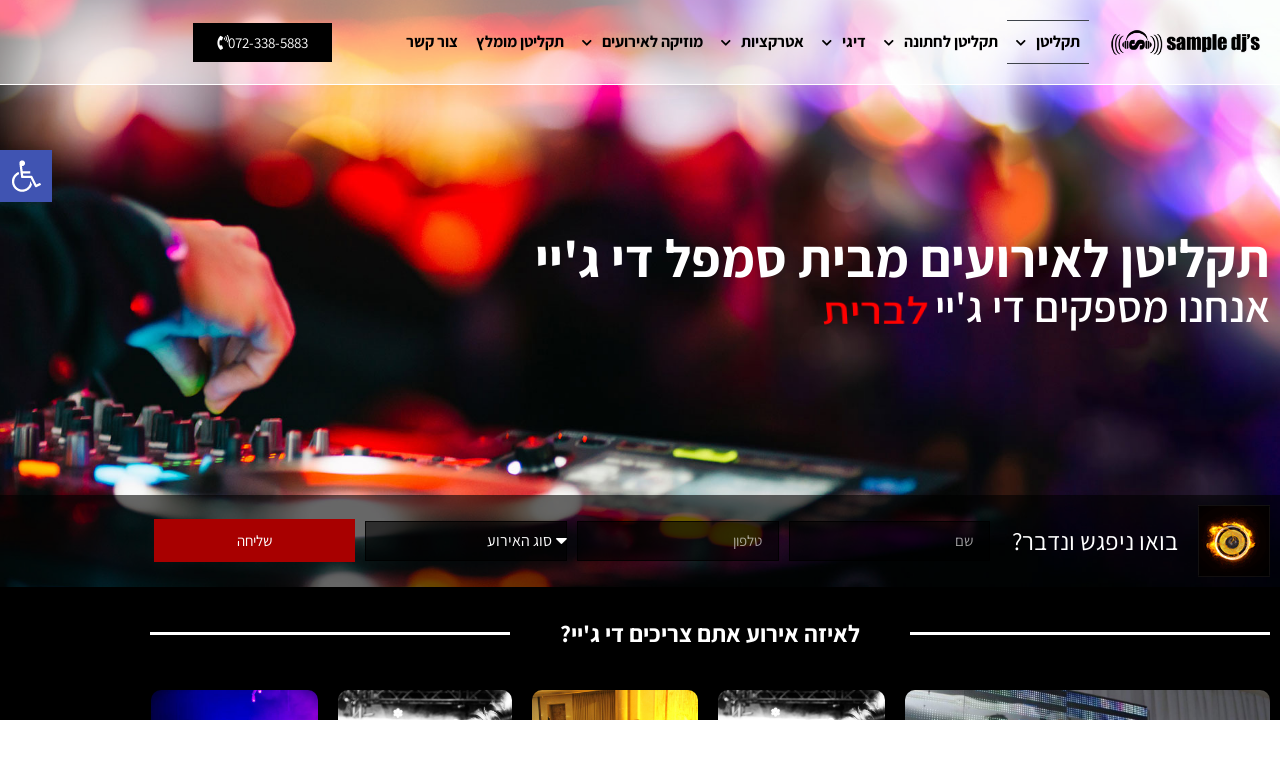

--- FILE ---
content_type: text/html; charset=UTF-8
request_url: https://www.dj4events.co.il/
body_size: 31293
content:
<!doctype html>
<html dir="rtl" lang="he-IL">
<head>
	<meta charset="UTF-8">
	<meta name="viewport" content="width=device-width, initial-scale=1">
	<link rel="profile" href="https://gmpg.org/xfn/11">
	<meta name='robots' content='index, follow, max-image-preview:large, max-snippet:-1, max-video-preview:-1' />

	<!-- This site is optimized with the Yoast SEO plugin v26.8 - https://yoast.com/product/yoast-seo-wordpress/ -->
	<title>תקליטן לאירועים, די ג&#039;יי לחתונה במחירי קורונה מיוחדים - סמפל די ג&#039;יי</title>
	<meta name="description" content="מחפשים תקליטן לאירועים? הגעתם בדיוק למקום הנכון! די ג&#039;יי תותח המוסיקה גאים להציג תקליטנים מקצועיים לכל סוגי האירועים החל מתקליטן לחתונה, בר מצוות, ועוד." />
	<link rel="canonical" href="https://www.dj4events.co.il/" />
	<meta property="og:locale" content="he_IL" />
	<meta property="og:type" content="website" />
	<meta property="og:title" content="תקליטן לאירועים, די ג&#039;יי לחתונה במחירי קורונה מיוחדים - סמפל די ג&#039;יי" />
	<meta property="og:description" content="מחפשים תקליטן לאירועים? הגעתם בדיוק למקום הנכון! די ג&#039;יי תותח המוסיקה גאים להציג תקליטנים מקצועיים לכל סוגי האירועים החל מתקליטן לחתונה, בר מצוות, ועוד." />
	<meta property="og:url" content="https://www.dj4events.co.il/" />
	<meta property="og:site_name" content="סמפל דיג&#039;יי" />
	<meta property="article:modified_time" content="2021-07-14T08:08:10+00:00" />
	<meta property="og:image" content="https://www.dj4events.co.il/wp-content/uploads/2020/05/spiker.gif" />
	<meta name="twitter:card" content="summary_large_image" />
	<script type="application/ld+json" class="yoast-schema-graph">{"@context":"https://schema.org","@graph":[{"@type":"WebPage","@id":"https://www.dj4events.co.il/","url":"https://www.dj4events.co.il/","name":"תקליטן לאירועים, די ג'יי לחתונה במחירי קורונה מיוחדים - סמפל די ג'יי","isPartOf":{"@id":"https://www.dj4events.co.il/#website"},"about":{"@id":"https://www.dj4events.co.il/#organization"},"primaryImageOfPage":{"@id":"https://www.dj4events.co.il/#primaryimage"},"image":{"@id":"https://www.dj4events.co.il/#primaryimage"},"thumbnailUrl":"https://www.dj4events.co.il/wp-content/uploads/2020/05/spiker.gif","datePublished":"2015-11-22T08:21:14+00:00","dateModified":"2021-07-14T08:08:10+00:00","description":"מחפשים תקליטן לאירועים? הגעתם בדיוק למקום הנכון! די ג'יי תותח המוסיקה גאים להציג תקליטנים מקצועיים לכל סוגי האירועים החל מתקליטן לחתונה, בר מצוות, ועוד.","breadcrumb":{"@id":"https://www.dj4events.co.il/#breadcrumb"},"inLanguage":"he-IL","potentialAction":[{"@type":"ReadAction","target":["https://www.dj4events.co.il/"]}]},{"@type":"ImageObject","inLanguage":"he-IL","@id":"https://www.dj4events.co.il/#primaryimage","url":"https://www.dj4events.co.il/wp-content/uploads/2020/05/spiker.gif","contentUrl":"https://www.dj4events.co.il/wp-content/uploads/2020/05/spiker.gif","width":100,"height":100},{"@type":"BreadcrumbList","@id":"https://www.dj4events.co.il/#breadcrumb","itemListElement":[{"@type":"ListItem","position":1,"name":"דף הבית"}]},{"@type":"WebSite","@id":"https://www.dj4events.co.il/#website","url":"https://www.dj4events.co.il/","name":"סמפל דיג&#039;יי","description":"","publisher":{"@id":"https://www.dj4events.co.il/#organization"},"potentialAction":[{"@type":"SearchAction","target":{"@type":"EntryPoint","urlTemplate":"https://www.dj4events.co.il/?s={search_term_string}"},"query-input":{"@type":"PropertyValueSpecification","valueRequired":true,"valueName":"search_term_string"}}],"inLanguage":"he-IL"},{"@type":"Organization","@id":"https://www.dj4events.co.il/#organization","name":"סמפל דיג&#039;יי","url":"https://www.dj4events.co.il/","logo":{"@type":"ImageObject","inLanguage":"he-IL","@id":"https://www.dj4events.co.il/#/schema/logo/image/","url":"https://www.dj4events.co.il/wp-content/uploads/2018/08/cropped-logol-1.png","contentUrl":"https://www.dj4events.co.il/wp-content/uploads/2018/08/cropped-logol-1.png","width":280,"height":46,"caption":"סמפל דיג&#039;יי"},"image":{"@id":"https://www.dj4events.co.il/#/schema/logo/image/"}}]}</script>
	<!-- / Yoast SEO plugin. -->


<link rel='dns-prefetch' href='//www.dj4events.co.il' />
<link rel="alternate" type="application/rss+xml" title="סמפל דיג&#039;יי &laquo; פיד‏" href="https://www.dj4events.co.il/feed/" />
<link rel="alternate" type="application/rss+xml" title="סמפל דיג&#039;יי &laquo; פיד תגובות‏" href="https://www.dj4events.co.il/comments/feed/" />
		<!-- This site uses the Google Analytics by ExactMetrics plugin v8.11.1 - Using Analytics tracking - https://www.exactmetrics.com/ -->
		<!-- Note: ExactMetrics is not currently configured on this site. The site owner needs to authenticate with Google Analytics in the ExactMetrics settings panel. -->
					<!-- No tracking code set -->
				<!-- / Google Analytics by ExactMetrics -->
		<style id='wp-img-auto-sizes-contain-inline-css'>
img:is([sizes=auto i],[sizes^="auto," i]){contain-intrinsic-size:3000px 1500px}
/*# sourceURL=wp-img-auto-sizes-contain-inline-css */
</style>
<style id='wp-emoji-styles-inline-css'>

	img.wp-smiley, img.emoji {
		display: inline !important;
		border: none !important;
		box-shadow: none !important;
		height: 1em !important;
		width: 1em !important;
		margin: 0 0.07em !important;
		vertical-align: -0.1em !important;
		background: none !important;
		padding: 0 !important;
	}
/*# sourceURL=wp-emoji-styles-inline-css */
</style>
<style id='global-styles-inline-css'>
:root{--wp--preset--aspect-ratio--square: 1;--wp--preset--aspect-ratio--4-3: 4/3;--wp--preset--aspect-ratio--3-4: 3/4;--wp--preset--aspect-ratio--3-2: 3/2;--wp--preset--aspect-ratio--2-3: 2/3;--wp--preset--aspect-ratio--16-9: 16/9;--wp--preset--aspect-ratio--9-16: 9/16;--wp--preset--color--black: #000000;--wp--preset--color--cyan-bluish-gray: #abb8c3;--wp--preset--color--white: #ffffff;--wp--preset--color--pale-pink: #f78da7;--wp--preset--color--vivid-red: #cf2e2e;--wp--preset--color--luminous-vivid-orange: #ff6900;--wp--preset--color--luminous-vivid-amber: #fcb900;--wp--preset--color--light-green-cyan: #7bdcb5;--wp--preset--color--vivid-green-cyan: #00d084;--wp--preset--color--pale-cyan-blue: #8ed1fc;--wp--preset--color--vivid-cyan-blue: #0693e3;--wp--preset--color--vivid-purple: #9b51e0;--wp--preset--gradient--vivid-cyan-blue-to-vivid-purple: linear-gradient(135deg,rgb(6,147,227) 0%,rgb(155,81,224) 100%);--wp--preset--gradient--light-green-cyan-to-vivid-green-cyan: linear-gradient(135deg,rgb(122,220,180) 0%,rgb(0,208,130) 100%);--wp--preset--gradient--luminous-vivid-amber-to-luminous-vivid-orange: linear-gradient(135deg,rgb(252,185,0) 0%,rgb(255,105,0) 100%);--wp--preset--gradient--luminous-vivid-orange-to-vivid-red: linear-gradient(135deg,rgb(255,105,0) 0%,rgb(207,46,46) 100%);--wp--preset--gradient--very-light-gray-to-cyan-bluish-gray: linear-gradient(135deg,rgb(238,238,238) 0%,rgb(169,184,195) 100%);--wp--preset--gradient--cool-to-warm-spectrum: linear-gradient(135deg,rgb(74,234,220) 0%,rgb(151,120,209) 20%,rgb(207,42,186) 40%,rgb(238,44,130) 60%,rgb(251,105,98) 80%,rgb(254,248,76) 100%);--wp--preset--gradient--blush-light-purple: linear-gradient(135deg,rgb(255,206,236) 0%,rgb(152,150,240) 100%);--wp--preset--gradient--blush-bordeaux: linear-gradient(135deg,rgb(254,205,165) 0%,rgb(254,45,45) 50%,rgb(107,0,62) 100%);--wp--preset--gradient--luminous-dusk: linear-gradient(135deg,rgb(255,203,112) 0%,rgb(199,81,192) 50%,rgb(65,88,208) 100%);--wp--preset--gradient--pale-ocean: linear-gradient(135deg,rgb(255,245,203) 0%,rgb(182,227,212) 50%,rgb(51,167,181) 100%);--wp--preset--gradient--electric-grass: linear-gradient(135deg,rgb(202,248,128) 0%,rgb(113,206,126) 100%);--wp--preset--gradient--midnight: linear-gradient(135deg,rgb(2,3,129) 0%,rgb(40,116,252) 100%);--wp--preset--font-size--small: 13px;--wp--preset--font-size--medium: 20px;--wp--preset--font-size--large: 36px;--wp--preset--font-size--x-large: 42px;--wp--preset--spacing--20: 0.44rem;--wp--preset--spacing--30: 0.67rem;--wp--preset--spacing--40: 1rem;--wp--preset--spacing--50: 1.5rem;--wp--preset--spacing--60: 2.25rem;--wp--preset--spacing--70: 3.38rem;--wp--preset--spacing--80: 5.06rem;--wp--preset--shadow--natural: 6px 6px 9px rgba(0, 0, 0, 0.2);--wp--preset--shadow--deep: 12px 12px 50px rgba(0, 0, 0, 0.4);--wp--preset--shadow--sharp: 6px 6px 0px rgba(0, 0, 0, 0.2);--wp--preset--shadow--outlined: 6px 6px 0px -3px rgb(255, 255, 255), 6px 6px rgb(0, 0, 0);--wp--preset--shadow--crisp: 6px 6px 0px rgb(0, 0, 0);}:root { --wp--style--global--content-size: 800px;--wp--style--global--wide-size: 1200px; }:where(body) { margin: 0; }.wp-site-blocks > .alignleft { float: left; margin-right: 2em; }.wp-site-blocks > .alignright { float: right; margin-left: 2em; }.wp-site-blocks > .aligncenter { justify-content: center; margin-left: auto; margin-right: auto; }:where(.wp-site-blocks) > * { margin-block-start: 24px; margin-block-end: 0; }:where(.wp-site-blocks) > :first-child { margin-block-start: 0; }:where(.wp-site-blocks) > :last-child { margin-block-end: 0; }:root { --wp--style--block-gap: 24px; }:root :where(.is-layout-flow) > :first-child{margin-block-start: 0;}:root :where(.is-layout-flow) > :last-child{margin-block-end: 0;}:root :where(.is-layout-flow) > *{margin-block-start: 24px;margin-block-end: 0;}:root :where(.is-layout-constrained) > :first-child{margin-block-start: 0;}:root :where(.is-layout-constrained) > :last-child{margin-block-end: 0;}:root :where(.is-layout-constrained) > *{margin-block-start: 24px;margin-block-end: 0;}:root :where(.is-layout-flex){gap: 24px;}:root :where(.is-layout-grid){gap: 24px;}.is-layout-flow > .alignleft{float: left;margin-inline-start: 0;margin-inline-end: 2em;}.is-layout-flow > .alignright{float: right;margin-inline-start: 2em;margin-inline-end: 0;}.is-layout-flow > .aligncenter{margin-left: auto !important;margin-right: auto !important;}.is-layout-constrained > .alignleft{float: left;margin-inline-start: 0;margin-inline-end: 2em;}.is-layout-constrained > .alignright{float: right;margin-inline-start: 2em;margin-inline-end: 0;}.is-layout-constrained > .aligncenter{margin-left: auto !important;margin-right: auto !important;}.is-layout-constrained > :where(:not(.alignleft):not(.alignright):not(.alignfull)){max-width: var(--wp--style--global--content-size);margin-left: auto !important;margin-right: auto !important;}.is-layout-constrained > .alignwide{max-width: var(--wp--style--global--wide-size);}body .is-layout-flex{display: flex;}.is-layout-flex{flex-wrap: wrap;align-items: center;}.is-layout-flex > :is(*, div){margin: 0;}body .is-layout-grid{display: grid;}.is-layout-grid > :is(*, div){margin: 0;}body{padding-top: 0px;padding-right: 0px;padding-bottom: 0px;padding-left: 0px;}a:where(:not(.wp-element-button)){text-decoration: underline;}:root :where(.wp-element-button, .wp-block-button__link){background-color: #32373c;border-width: 0;color: #fff;font-family: inherit;font-size: inherit;font-style: inherit;font-weight: inherit;letter-spacing: inherit;line-height: inherit;padding-top: calc(0.667em + 2px);padding-right: calc(1.333em + 2px);padding-bottom: calc(0.667em + 2px);padding-left: calc(1.333em + 2px);text-decoration: none;text-transform: inherit;}.has-black-color{color: var(--wp--preset--color--black) !important;}.has-cyan-bluish-gray-color{color: var(--wp--preset--color--cyan-bluish-gray) !important;}.has-white-color{color: var(--wp--preset--color--white) !important;}.has-pale-pink-color{color: var(--wp--preset--color--pale-pink) !important;}.has-vivid-red-color{color: var(--wp--preset--color--vivid-red) !important;}.has-luminous-vivid-orange-color{color: var(--wp--preset--color--luminous-vivid-orange) !important;}.has-luminous-vivid-amber-color{color: var(--wp--preset--color--luminous-vivid-amber) !important;}.has-light-green-cyan-color{color: var(--wp--preset--color--light-green-cyan) !important;}.has-vivid-green-cyan-color{color: var(--wp--preset--color--vivid-green-cyan) !important;}.has-pale-cyan-blue-color{color: var(--wp--preset--color--pale-cyan-blue) !important;}.has-vivid-cyan-blue-color{color: var(--wp--preset--color--vivid-cyan-blue) !important;}.has-vivid-purple-color{color: var(--wp--preset--color--vivid-purple) !important;}.has-black-background-color{background-color: var(--wp--preset--color--black) !important;}.has-cyan-bluish-gray-background-color{background-color: var(--wp--preset--color--cyan-bluish-gray) !important;}.has-white-background-color{background-color: var(--wp--preset--color--white) !important;}.has-pale-pink-background-color{background-color: var(--wp--preset--color--pale-pink) !important;}.has-vivid-red-background-color{background-color: var(--wp--preset--color--vivid-red) !important;}.has-luminous-vivid-orange-background-color{background-color: var(--wp--preset--color--luminous-vivid-orange) !important;}.has-luminous-vivid-amber-background-color{background-color: var(--wp--preset--color--luminous-vivid-amber) !important;}.has-light-green-cyan-background-color{background-color: var(--wp--preset--color--light-green-cyan) !important;}.has-vivid-green-cyan-background-color{background-color: var(--wp--preset--color--vivid-green-cyan) !important;}.has-pale-cyan-blue-background-color{background-color: var(--wp--preset--color--pale-cyan-blue) !important;}.has-vivid-cyan-blue-background-color{background-color: var(--wp--preset--color--vivid-cyan-blue) !important;}.has-vivid-purple-background-color{background-color: var(--wp--preset--color--vivid-purple) !important;}.has-black-border-color{border-color: var(--wp--preset--color--black) !important;}.has-cyan-bluish-gray-border-color{border-color: var(--wp--preset--color--cyan-bluish-gray) !important;}.has-white-border-color{border-color: var(--wp--preset--color--white) !important;}.has-pale-pink-border-color{border-color: var(--wp--preset--color--pale-pink) !important;}.has-vivid-red-border-color{border-color: var(--wp--preset--color--vivid-red) !important;}.has-luminous-vivid-orange-border-color{border-color: var(--wp--preset--color--luminous-vivid-orange) !important;}.has-luminous-vivid-amber-border-color{border-color: var(--wp--preset--color--luminous-vivid-amber) !important;}.has-light-green-cyan-border-color{border-color: var(--wp--preset--color--light-green-cyan) !important;}.has-vivid-green-cyan-border-color{border-color: var(--wp--preset--color--vivid-green-cyan) !important;}.has-pale-cyan-blue-border-color{border-color: var(--wp--preset--color--pale-cyan-blue) !important;}.has-vivid-cyan-blue-border-color{border-color: var(--wp--preset--color--vivid-cyan-blue) !important;}.has-vivid-purple-border-color{border-color: var(--wp--preset--color--vivid-purple) !important;}.has-vivid-cyan-blue-to-vivid-purple-gradient-background{background: var(--wp--preset--gradient--vivid-cyan-blue-to-vivid-purple) !important;}.has-light-green-cyan-to-vivid-green-cyan-gradient-background{background: var(--wp--preset--gradient--light-green-cyan-to-vivid-green-cyan) !important;}.has-luminous-vivid-amber-to-luminous-vivid-orange-gradient-background{background: var(--wp--preset--gradient--luminous-vivid-amber-to-luminous-vivid-orange) !important;}.has-luminous-vivid-orange-to-vivid-red-gradient-background{background: var(--wp--preset--gradient--luminous-vivid-orange-to-vivid-red) !important;}.has-very-light-gray-to-cyan-bluish-gray-gradient-background{background: var(--wp--preset--gradient--very-light-gray-to-cyan-bluish-gray) !important;}.has-cool-to-warm-spectrum-gradient-background{background: var(--wp--preset--gradient--cool-to-warm-spectrum) !important;}.has-blush-light-purple-gradient-background{background: var(--wp--preset--gradient--blush-light-purple) !important;}.has-blush-bordeaux-gradient-background{background: var(--wp--preset--gradient--blush-bordeaux) !important;}.has-luminous-dusk-gradient-background{background: var(--wp--preset--gradient--luminous-dusk) !important;}.has-pale-ocean-gradient-background{background: var(--wp--preset--gradient--pale-ocean) !important;}.has-electric-grass-gradient-background{background: var(--wp--preset--gradient--electric-grass) !important;}.has-midnight-gradient-background{background: var(--wp--preset--gradient--midnight) !important;}.has-small-font-size{font-size: var(--wp--preset--font-size--small) !important;}.has-medium-font-size{font-size: var(--wp--preset--font-size--medium) !important;}.has-large-font-size{font-size: var(--wp--preset--font-size--large) !important;}.has-x-large-font-size{font-size: var(--wp--preset--font-size--x-large) !important;}
:root :where(.wp-block-pullquote){font-size: 1.5em;line-height: 1.6;}
/*# sourceURL=global-styles-inline-css */
</style>
<link rel='stylesheet' id='pojo-a11y-css' href='https://www.dj4events.co.il/wp-content/plugins/pojo-accessibility/modules/legacy/assets/css/style.min.css?ver=1.0.0' media='all' />
<link rel='stylesheet' id='hello-elementor-css' href='https://www.dj4events.co.il/wp-content/themes/hello-elementor/style.min.css?ver=3.4.3' media='all' />
<link rel='stylesheet' id='hello-elementor-theme-style-css' href='https://www.dj4events.co.il/wp-content/themes/hello-elementor/theme.min.css?ver=3.4.3' media='all' />
<link rel='stylesheet' id='hello-elementor-header-footer-css' href='https://www.dj4events.co.il/wp-content/themes/hello-elementor/header-footer.min.css?ver=3.4.3' media='all' />
<link rel='stylesheet' id='elementor-frontend-css' href='https://www.dj4events.co.il/wp-content/plugins/elementor/assets/css/frontend.min.css?ver=3.34.2' media='all' />
<link rel='stylesheet' id='widget-image-css' href='https://www.dj4events.co.il/wp-content/plugins/elementor/assets/css/widget-image-rtl.min.css?ver=3.34.2' media='all' />
<link rel='stylesheet' id='widget-nav-menu-css' href='https://www.dj4events.co.il/wp-content/plugins/elementor-pro/assets/css/widget-nav-menu-rtl.min.css?ver=3.34.0' media='all' />
<link rel='stylesheet' id='e-sticky-css' href='https://www.dj4events.co.il/wp-content/plugins/elementor-pro/assets/css/modules/sticky.min.css?ver=3.34.0' media='all' />
<link rel='stylesheet' id='widget-heading-css' href='https://www.dj4events.co.il/wp-content/plugins/elementor/assets/css/widget-heading-rtl.min.css?ver=3.34.2' media='all' />
<link rel='stylesheet' id='widget-icon-list-css' href='https://www.dj4events.co.il/wp-content/plugins/elementor/assets/css/widget-icon-list-rtl.min.css?ver=3.34.2' media='all' />
<link rel='stylesheet' id='e-animation-slideInUp-css' href='https://www.dj4events.co.il/wp-content/plugins/elementor/assets/lib/animations/styles/slideInUp.min.css?ver=3.34.2' media='all' />
<link rel='stylesheet' id='e-popup-css' href='https://www.dj4events.co.il/wp-content/plugins/elementor-pro/assets/css/conditionals/popup.min.css?ver=3.34.0' media='all' />
<link rel='stylesheet' id='e-animation-fadeInRight-css' href='https://www.dj4events.co.il/wp-content/plugins/elementor/assets/lib/animations/styles/fadeInRight.min.css?ver=3.34.2' media='all' />
<link rel='stylesheet' id='elementor-icons-css' href='https://www.dj4events.co.il/wp-content/plugins/elementor/assets/lib/eicons/css/elementor-icons.min.css?ver=5.46.0' media='all' />
<link rel='stylesheet' id='elementor-post-821-css' href='https://www.dj4events.co.il/wp-content/uploads/elementor/css/post-821.css?ver=1768957284' media='all' />
<link rel='stylesheet' id='font-awesome-5-all-css' href='https://www.dj4events.co.il/wp-content/plugins/elementor/assets/lib/font-awesome/css/all.min.css?ver=3.34.2' media='all' />
<link rel='stylesheet' id='font-awesome-4-shim-css' href='https://www.dj4events.co.il/wp-content/plugins/elementor/assets/lib/font-awesome/css/v4-shims.min.css?ver=3.34.2' media='all' />
<link rel='stylesheet' id='widget-animated-headline-css' href='https://www.dj4events.co.il/wp-content/plugins/elementor-pro/assets/css/widget-animated-headline-rtl.min.css?ver=3.34.0' media='all' />
<link rel='stylesheet' id='widget-form-css' href='https://www.dj4events.co.il/wp-content/plugins/elementor-pro/assets/css/widget-form-rtl.min.css?ver=3.34.0' media='all' />
<link rel='stylesheet' id='widget-divider-css' href='https://www.dj4events.co.il/wp-content/plugins/elementor/assets/css/widget-divider-rtl.min.css?ver=3.34.2' media='all' />
<link rel='stylesheet' id='e-shapes-css' href='https://www.dj4events.co.il/wp-content/plugins/elementor/assets/css/conditionals/shapes.min.css?ver=3.34.2' media='all' />
<link rel='stylesheet' id='widget-accordion-css' href='https://www.dj4events.co.il/wp-content/plugins/elementor/assets/css/widget-accordion-rtl.min.css?ver=3.34.2' media='all' />
<link rel='stylesheet' id='widget-table-of-contents-css' href='https://www.dj4events.co.il/wp-content/plugins/elementor-pro/assets/css/widget-table-of-contents-rtl.min.css?ver=3.34.0' media='all' />
<link rel='stylesheet' id='widget-posts-css' href='https://www.dj4events.co.il/wp-content/plugins/elementor-pro/assets/css/widget-posts-rtl.min.css?ver=3.34.0' media='all' />
<link rel='stylesheet' id='elementor-post-6-css' href='https://www.dj4events.co.il/wp-content/uploads/elementor/css/post-6.css?ver=1768957964' media='all' />
<link rel='stylesheet' id='elementor-post-829-css' href='https://www.dj4events.co.il/wp-content/uploads/elementor/css/post-829.css?ver=1768957284' media='all' />
<link rel='stylesheet' id='elementor-post-909-css' href='https://www.dj4events.co.il/wp-content/uploads/elementor/css/post-909.css?ver=1768957284' media='all' />
<link rel='stylesheet' id='elementor-post-962-css' href='https://www.dj4events.co.il/wp-content/uploads/elementor/css/post-962.css?ver=1768957284' media='all' />
<link rel='stylesheet' id='elementor-post-942-css' href='https://www.dj4events.co.il/wp-content/uploads/elementor/css/post-942.css?ver=1768957284' media='all' />
<link rel='stylesheet' id='jquery-lazyloadxt-spinner-css-css' href='//www.dj4events.co.il/wp-content/plugins/a3-lazy-load/assets/css/jquery.lazyloadxt.spinner.css?ver=6.9' media='all' />
<link rel='stylesheet' id='elementor-gf-local-roboto-css' href='https://www.dj4events.co.il/wp-content/uploads/elementor/google-fonts/css/roboto.css?ver=1742258355' media='all' />
<link rel='stylesheet' id='elementor-gf-local-robotoslab-css' href='https://www.dj4events.co.il/wp-content/uploads/elementor/google-fonts/css/robotoslab.css?ver=1742258378' media='all' />
<link rel='stylesheet' id='elementor-gf-local-assistant-css' href='https://www.dj4events.co.il/wp-content/uploads/elementor/google-fonts/css/assistant.css?ver=1742258385' media='all' />
<link rel='stylesheet' id='elementor-icons-shared-0-css' href='https://www.dj4events.co.il/wp-content/plugins/elementor/assets/lib/font-awesome/css/fontawesome.min.css?ver=5.15.3' media='all' />
<link rel='stylesheet' id='elementor-icons-fa-solid-css' href='https://www.dj4events.co.il/wp-content/plugins/elementor/assets/lib/font-awesome/css/solid.min.css?ver=5.15.3' media='all' />
<link rel='stylesheet' id='elementor-icons-fa-regular-css' href='https://www.dj4events.co.il/wp-content/plugins/elementor/assets/lib/font-awesome/css/regular.min.css?ver=5.15.3' media='all' />
<link rel='stylesheet' id='elementor-icons-fa-brands-css' href='https://www.dj4events.co.il/wp-content/plugins/elementor/assets/lib/font-awesome/css/brands.min.css?ver=5.15.3' media='all' />
<script src="https://www.dj4events.co.il/wp-includes/js/jquery/jquery.min.js?ver=3.7.1" id="jquery-core-js"></script>
<script src="https://www.dj4events.co.il/wp-includes/js/jquery/jquery-migrate.min.js?ver=3.4.1" id="jquery-migrate-js"></script>
<script src="https://www.dj4events.co.il/wp-content/plugins/elementor/assets/lib/font-awesome/js/v4-shims.min.js?ver=3.34.2" id="font-awesome-4-shim-js"></script>
<link rel="https://api.w.org/" href="https://www.dj4events.co.il/wp-json/" /><link rel="alternate" title="JSON" type="application/json" href="https://www.dj4events.co.il/wp-json/wp/v2/pages/6" /><link rel="EditURI" type="application/rsd+xml" title="RSD" href="https://www.dj4events.co.il/xmlrpc.php?rsd" />
<meta name="generator" content="WordPress 6.9" />
<link rel='shortlink' href='https://www.dj4events.co.il/' />
<style type="text/css">
#pojo-a11y-toolbar .pojo-a11y-toolbar-toggle a{ background-color: #4054b2;	color: #ffffff;}
#pojo-a11y-toolbar .pojo-a11y-toolbar-overlay, #pojo-a11y-toolbar .pojo-a11y-toolbar-overlay ul.pojo-a11y-toolbar-items.pojo-a11y-links{ border-color: #4054b2;}
body.pojo-a11y-focusable a:focus{ outline-style: solid !important;	outline-width: 1px !important;	outline-color: #FF0000 !important;}
#pojo-a11y-toolbar{ top: 150px !important;}
#pojo-a11y-toolbar .pojo-a11y-toolbar-overlay{ background-color: #ffffff;}
#pojo-a11y-toolbar .pojo-a11y-toolbar-overlay ul.pojo-a11y-toolbar-items li.pojo-a11y-toolbar-item a, #pojo-a11y-toolbar .pojo-a11y-toolbar-overlay p.pojo-a11y-toolbar-title{ color: #333333;}
#pojo-a11y-toolbar .pojo-a11y-toolbar-overlay ul.pojo-a11y-toolbar-items li.pojo-a11y-toolbar-item a.active{ background-color: #4054b2;	color: #ffffff;}
@media (max-width: 767px) { #pojo-a11y-toolbar { top: 100px !important; } }</style><meta name="generator" content="Elementor 3.34.2; features: additional_custom_breakpoints; settings: css_print_method-external, google_font-enabled, font_display-auto">
			<style>
				.e-con.e-parent:nth-of-type(n+4):not(.e-lazyloaded):not(.e-no-lazyload),
				.e-con.e-parent:nth-of-type(n+4):not(.e-lazyloaded):not(.e-no-lazyload) * {
					background-image: none !important;
				}
				@media screen and (max-height: 1024px) {
					.e-con.e-parent:nth-of-type(n+3):not(.e-lazyloaded):not(.e-no-lazyload),
					.e-con.e-parent:nth-of-type(n+3):not(.e-lazyloaded):not(.e-no-lazyload) * {
						background-image: none !important;
					}
				}
				@media screen and (max-height: 640px) {
					.e-con.e-parent:nth-of-type(n+2):not(.e-lazyloaded):not(.e-no-lazyload),
					.e-con.e-parent:nth-of-type(n+2):not(.e-lazyloaded):not(.e-no-lazyload) * {
						background-image: none !important;
					}
				}
			</style>
			<link rel="icon" href="https://www.dj4events.co.il/wp-content/uploads/2018/08/cropped-logol-2-32x32.png" sizes="32x32" />
<link rel="icon" href="https://www.dj4events.co.il/wp-content/uploads/2018/08/cropped-logol-2-192x192.png" sizes="192x192" />
<link rel="apple-touch-icon" href="https://www.dj4events.co.il/wp-content/uploads/2018/08/cropped-logol-2-180x180.png" />
<meta name="msapplication-TileImage" content="https://www.dj4events.co.il/wp-content/uploads/2018/08/cropped-logol-2-270x270.png" />
</head>
<body class="rtl home wp-singular page-template page-template-elementor_header_footer page page-id-6 wp-custom-logo wp-embed-responsive wp-theme-hello-elementor hello-elementor-default elementor-default elementor-template-full-width elementor-kit-821 elementor-page elementor-page-6">


<a class="skip-link screen-reader-text" href="#content">דלג לתוכן</a>

		<header data-elementor-type="header" data-elementor-id="829" class="elementor elementor-829 elementor-location-header" data-elementor-post-type="elementor_library">
					<header class="elementor-section elementor-top-section elementor-element elementor-element-134b7cc elementor-section-boxed elementor-section-height-default elementor-section-height-default" data-id="134b7cc" data-element_type="section" data-settings="{&quot;background_background&quot;:&quot;classic&quot;,&quot;sticky&quot;:&quot;top&quot;,&quot;sticky_on&quot;:[&quot;desktop&quot;,&quot;tablet&quot;,&quot;mobile&quot;],&quot;sticky_offset&quot;:0,&quot;sticky_effects_offset&quot;:0,&quot;sticky_anchor_link_offset&quot;:0}">
						<div class="elementor-container elementor-column-gap-default">
					<div class="elementor-column elementor-col-25 elementor-top-column elementor-element elementor-element-4aec82c" data-id="4aec82c" data-element_type="column">
			<div class="elementor-widget-wrap elementor-element-populated">
						<div class="elementor-element elementor-element-8ee2628 elementor-widget elementor-widget-theme-site-logo elementor-widget-image" data-id="8ee2628" data-element_type="widget" data-widget_type="theme-site-logo.default">
				<div class="elementor-widget-container">
											<a href="https://www.dj4events.co.il">
			<img width="280" height="46" src="https://www.dj4events.co.il/wp-content/uploads/2018/08/cropped-logol-1.png" class="attachment-full size-full wp-image-905" alt="" />				</a>
											</div>
				</div>
					</div>
		</div>
				<div class="elementor-column elementor-col-25 elementor-top-column elementor-element elementor-element-3af9dac elementor-hidden-phone" data-id="3af9dac" data-element_type="column">
			<div class="elementor-widget-wrap elementor-element-populated">
						<div class="elementor-element elementor-element-14e89ef elementor-nav-menu--dropdown-tablet elementor-nav-menu__text-align-aside elementor-nav-menu--toggle elementor-nav-menu--burger elementor-widget elementor-widget-nav-menu" data-id="14e89ef" data-element_type="widget" data-settings="{&quot;submenu_icon&quot;:{&quot;value&quot;:&quot;&lt;i class=\&quot;fas fa-chevron-down\&quot; aria-hidden=\&quot;true\&quot;&gt;&lt;\/i&gt;&quot;,&quot;library&quot;:&quot;fa-solid&quot;},&quot;layout&quot;:&quot;horizontal&quot;,&quot;toggle&quot;:&quot;burger&quot;}" data-widget_type="nav-menu.default">
				<div class="elementor-widget-container">
								<nav aria-label="תפריט" class="elementor-nav-menu--main elementor-nav-menu__container elementor-nav-menu--layout-horizontal e--pointer-double-line e--animation-drop-in">
				<ul id="menu-1-14e89ef" class="elementor-nav-menu"><li class="menu-item menu-item-type-post_type menu-item-object-page menu-item-home current-menu-item page_item page-item-6 current_page_item menu-item-has-children menu-item-46"><a href="https://www.dj4events.co.il/" aria-current="page" class="elementor-item elementor-item-active">תקליטן</a>
<ul class="sub-menu elementor-nav-menu--dropdown">
	<li class="menu-item menu-item-type-post_type menu-item-object-page menu-item-55"><a href="https://www.dj4events.co.il/%d7%aa%d7%a7%d7%9c%d7%99%d7%98%d7%9f-%d7%9c%d7%90%d7%99%d7%a8%d7%95%d7%a2%d7%99%d7%9d-%d7%aa%d7%a7%d7%9c%d7%99%d7%98%d7%9f-%d7%9c%d7%90%d7%99%d7%a8%d7%95%d7%a2/" class="elementor-sub-item">תקליטן לאירועים</a></li>
	<li class="menu-item menu-item-type-post_type menu-item-object-page menu-item-54"><a href="https://www.dj4events.co.il/%d7%aa%d7%a7%d7%9c%d7%99%d7%98%d7%9f-%d7%93%d7%aa%d7%99/" class="elementor-sub-item">תקליטן דתי</a></li>
	<li class="menu-item menu-item-type-post_type menu-item-object-page menu-item-59"><a href="https://www.dj4events.co.il/%d7%aa%d7%a7%d7%9c%d7%99%d7%98%d7%9f-%d7%9c%d7%97%d7%99%d7%a0%d7%94/" class="elementor-sub-item">תקליטן לחינה</a></li>
	<li class="menu-item menu-item-type-post_type menu-item-object-page menu-item-57"><a href="https://www.dj4events.co.il/%d7%aa%d7%a7%d7%9c%d7%99%d7%98%d7%9f-%d7%9c%d7%91%d7%a8%d7%99%d7%aa/" class="elementor-sub-item">תקליטן לברית</a></li>
	<li class="menu-item menu-item-type-post_type menu-item-object-page menu-item-56"><a href="https://www.dj4events.co.il/%d7%aa%d7%a7%d7%9c%d7%99%d7%98%d7%9f-%d7%9c%d7%91%d7%a8-%d7%9e%d7%a6%d7%95%d7%95%d7%94/" class="elementor-sub-item">תקליטן לבר מצווה</a></li>
	<li class="menu-item menu-item-type-post_type menu-item-object-page menu-item-63"><a href="https://www.dj4events.co.il/%d7%aa%d7%a7%d7%9c%d7%99%d7%98%d7%9f-%d7%9c%d7%9e%d7%a1%d7%99%d7%91%d7%94-%d7%aa%d7%a7%d7%9c%d7%99%d7%98%d7%9f-%d7%9c%d7%9e%d7%a1%d7%99%d7%91%d7%95%d7%aa/" class="elementor-sub-item">תקליטן למסיבה</a></li>
	<li class="menu-item menu-item-type-post_type menu-item-object-page menu-item-58"><a href="https://www.dj4events.co.il/%d7%aa%d7%a7%d7%9c%d7%99%d7%98%d7%9f-%d7%9c%d7%91%d7%aa-%d7%9e%d7%a6%d7%95%d7%95%d7%94/" class="elementor-sub-item">תקליטן לבת מצווה</a></li>
	<li class="menu-item menu-item-type-post_type menu-item-object-page menu-item-62"><a href="https://www.dj4events.co.il/%d7%aa%d7%a7%d7%9c%d7%99%d7%98%d7%9f-%d7%9c%d7%99%d7%9c%d7%93%d7%99%d7%9d/" class="elementor-sub-item">תקליטן לילדים</a></li>
	<li class="menu-item menu-item-type-post_type menu-item-object-page menu-item-61"><a href="https://www.dj4events.co.il/%d7%aa%d7%a7%d7%9c%d7%99%d7%98%d7%9f-%d7%9c%d7%99%d7%95%d7%9d-%d7%94%d7%95%d7%9c%d7%93%d7%aa/" class="elementor-sub-item">תקליטן ליום הולדת</a></li>
</ul>
</li>
<li class="menu-item menu-item-type-post_type menu-item-object-page menu-item-has-children menu-item-60"><a href="https://www.dj4events.co.il/%d7%aa%d7%a7%d7%9c%d7%99%d7%98%d7%9f-%d7%9c%d7%97%d7%aa%d7%95%d7%a0%d7%94-%d7%aa%d7%a7%d7%9c%d7%99%d7%98%d7%9f-%d7%9c%d7%97%d7%aa%d7%95%d7%a0%d7%95%d7%aa/" class="elementor-item">תקליטן לחתונה</a>
<ul class="sub-menu elementor-nav-menu--dropdown">
	<li class="menu-item menu-item-type-post_type menu-item-object-page menu-item-65"><a href="https://www.dj4events.co.il/%d7%aa%d7%a7%d7%9c%d7%99%d7%98%d7%a0%d7%99%d7%9d-%d7%9c%d7%97%d7%aa%d7%95%d7%a0%d7%95%d7%aa/" class="elementor-sub-item">תקליטנים לחתונות</a></li>
	<li class="menu-item menu-item-type-post_type menu-item-object-page menu-item-413"><a href="https://www.dj4events.co.il/%d7%aa%d7%a7%d7%9c%d7%99%d7%98%d7%9f-%d7%9c%d7%97%d7%aa%d7%95%d7%a0%d7%94-%d7%91%d7%a7%d7%a8%d7%99%d7%95%d7%aa/" class="elementor-sub-item">תקליטן לחתונה בקריות</a></li>
	<li class="menu-item menu-item-type-post_type menu-item-object-page menu-item-435"><a href="https://www.dj4events.co.il/%d7%aa%d7%a7%d7%9c%d7%99%d7%98%d7%9f-%d7%9c%d7%97%d7%aa%d7%95%d7%a0%d7%94-%d7%91%d7%9e%d7%a8%d7%9b%d7%96/" class="elementor-sub-item">תקליטן לחתונה במרכז</a></li>
</ul>
</li>
<li class="menu-item menu-item-type-post_type menu-item-object-page menu-item-has-children menu-item-50"><a href="https://www.dj4events.co.il/%d7%93%d7%99%d7%92%d7%99/" class="elementor-item">דיגי</a>
<ul class="sub-menu elementor-nav-menu--dropdown">
	<li class="menu-item menu-item-type-post_type menu-item-object-page menu-item-762"><a href="https://www.dj4events.co.il/%d7%93%d7%99-%d7%92%d7%99%d7%99-%d7%9c%d7%a4%d7%95%d7%a8%d7%99%d7%9d/" class="elementor-sub-item">די ג'יי לפורים</a></li>
	<li class="menu-item menu-item-type-post_type menu-item-object-page menu-item-659"><a href="https://www.dj4events.co.il/%d7%93%d7%99-%d7%92%d7%99%d7%99-%d7%9c%d7%90%d7%99%d7%a8%d7%95%d7%a2%d7%99%d7%9d-%d7%a7%d7%98%d7%a0%d7%99%d7%9d/" class="elementor-sub-item">די ג'יי לאירועים קטנים</a></li>
	<li class="menu-item menu-item-type-post_type menu-item-object-page menu-item-49"><a href="https://www.dj4events.co.il/%d7%93%d7%99-%d7%92%d7%99%d7%99-%d7%93%d7%99-%d7%92%d7%99%d7%99-%d7%9c%d7%90%d7%99%d7%a8%d7%95%d7%a2%d7%99%d7%9d/" class="elementor-sub-item">די ג'יי לאירועים</a></li>
	<li class="menu-item menu-item-type-post_type menu-item-object-page menu-item-624"><a href="https://www.dj4events.co.il/%d7%93%d7%90%d7%91%d7%9c-dj/" class="elementor-sub-item">דאבל DJ</a></li>
</ul>
</li>
<li class="menu-item menu-item-type-post_type menu-item-object-page menu-item-has-children menu-item-48"><a href="https://www.dj4events.co.il/%d7%90%d7%98%d7%a8%d7%a7%d7%a6%d7%99%d7%95%d7%aa-%d7%9c%d7%90%d7%99%d7%a8%d7%95%d7%a2%d7%99%d7%9d/" class="elementor-item">אטרקציות</a>
<ul class="sub-menu elementor-nav-menu--dropdown">
	<li class="menu-item menu-item-type-post_type menu-item-object-page menu-item-1200"><a href="https://www.dj4events.co.il/%d7%97%d7%91%d7%99%d7%9c%d7%95%d7%aa-%d7%95%d7%9e%d7%91%d7%a6%d7%a2%d7%99%d7%9d/" class="elementor-sub-item">חבילות ומבצעים</a></li>
	<li class="menu-item menu-item-type-post_type menu-item-object-page menu-item-629"><a href="https://www.dj4events.co.il/%d7%90%d7%98%d7%a8%d7%a7%d7%a6%d7%99%d7%95%d7%aa-%d7%9c%d7%90%d7%99%d7%a8%d7%95%d7%a2%d7%99%d7%9d/%d7%91%d7%9c%d7%95%d7%a0%d7%99%d7%9d-%d7%9e%d7%aa%d7%a4%d7%95%d7%a6%d7%a6%d7%99%d7%9d-%d7%91%d7%a1%d7%9c%d7%95%d7%90%d7%95/" class="elementor-sub-item">בלונים מתפוצצים בסלואו</a></li>
	<li class="menu-item menu-item-type-post_type menu-item-object-page menu-item-640"><a href="https://www.dj4events.co.il/%d7%90%d7%98%d7%a8%d7%a7%d7%a6%d7%99%d7%95%d7%aa-%d7%9c%d7%90%d7%99%d7%a8%d7%95%d7%a2%d7%99%d7%9d/%d7%a8%d7%a7%d7%93%d7%a0%d7%99%d7%95%d7%aa-%d7%95%d7%9e%d7%99%d7%99%d7%a6%d7%92%d7%99%d7%9d/" class="elementor-sub-item">רקדניות ומייצגים</a></li>
	<li class="menu-item menu-item-type-post_type menu-item-object-page menu-item-507"><a href="https://www.dj4events.co.il/%d7%9e%d7%a1%d7%99%d7%91%d7%aa-%d7%90%d7%95%d7%96%d7%a0%d7%99%d7%95%d7%aa/" class="elementor-sub-item">מסיבת אוזניות</a></li>
	<li class="menu-item menu-item-type-post_type menu-item-object-page menu-item-722"><a href="https://www.dj4events.co.il/%d7%90%d7%98%d7%a8%d7%a7%d7%a6%d7%99%d7%95%d7%aa-%d7%9c%d7%90%d7%99%d7%a8%d7%95%d7%a2%d7%99%d7%9d/%d7%a8%d7%95%d7%91%d7%95%d7%98-%d7%9c%d7%93%d7%99%d7%9d/" class="elementor-sub-item">רובוט לדים</a></li>
	<li class="menu-item menu-item-type-post_type menu-item-object-page menu-item-651"><a href="https://www.dj4events.co.il/%d7%90%d7%98%d7%a8%d7%a7%d7%a6%d7%99%d7%95%d7%aa-%d7%9c%d7%90%d7%99%d7%a8%d7%95%d7%a2%d7%99%d7%9d/%d7%9e%d7%92%d7%a0%d7%98%d7%99%d7%9d-%d7%9c%d7%90%d7%99%d7%a8%d7%95%d7%a2%d7%99%d7%9d/" class="elementor-sub-item">מגנטים לאירועים</a></li>
	<li class="menu-item menu-item-type-post_type menu-item-object-page menu-item-633"><a href="https://www.dj4events.co.il/%d7%90%d7%98%d7%a8%d7%a7%d7%a6%d7%99%d7%95%d7%aa-%d7%9c%d7%90%d7%99%d7%a8%d7%95%d7%a2%d7%99%d7%9d/%d7%9e%d7%95%d7%a4%d7%a2-%d7%9b%d7%a0%d7%a8%d7%99%d7%95%d7%aa/" class="elementor-sub-item">מופע כנריות</a></li>
	<li class="menu-item menu-item-type-post_type menu-item-object-page menu-item-479"><a href="https://www.dj4events.co.il/%d7%a2%d7%a8%d7%91-%d7%a7%d7%a8%d7%99%d7%95%d7%a7%d7%99/" class="elementor-sub-item">ערב קריוקי</a></li>
</ul>
</li>
<li class="menu-item menu-item-type-post_type menu-item-object-page menu-item-has-children menu-item-51"><a href="https://www.dj4events.co.il/%d7%9e%d7%95%d7%96%d7%99%d7%a7%d7%94-%d7%9c%d7%90%d7%99%d7%a8%d7%95%d7%a2%d7%99%d7%9d/" class="elementor-item">מוזיקה לאירועים</a>
<ul class="sub-menu elementor-nav-menu--dropdown">
	<li class="menu-item menu-item-type-post_type menu-item-object-page menu-item-449"><a href="https://www.dj4events.co.il/%d7%94%d7%92%d7%91%d7%a8%d7%94-%d7%9c%d7%90%d7%99%d7%a8%d7%95%d7%a2%d7%99%d7%9d/" class="elementor-sub-item">הגברה לאירועים</a></li>
	<li class="menu-item menu-item-type-post_type menu-item-object-page menu-item-52"><a href="https://www.dj4events.co.il/%d7%a9%d7%99%d7%a8%d7%95%d7%aa%d7%99-%d7%9e%d7%95%d7%a1%d7%99%d7%a7%d7%94/" class="elementor-sub-item">שירותי מוסיקה</a></li>
</ul>
</li>
<li class="menu-item menu-item-type-post_type menu-item-object-page menu-item-64"><a href="https://www.dj4events.co.il/%d7%aa%d7%a7%d7%9c%d7%99%d7%98%d7%9f-%d7%9e%d7%95%d7%9e%d7%9c%d7%a5/" class="elementor-item">תקליטן מומלץ</a></li>
<li class="menu-item menu-item-type-post_type menu-item-object-page menu-item-86"><a href="https://www.dj4events.co.il/%d7%a6%d7%95%d7%a8-%d7%a7%d7%a9%d7%a8/" class="elementor-item">צור קשר</a></li>
</ul>			</nav>
					<div class="elementor-menu-toggle" role="button" tabindex="0" aria-label="כפתור פתיחת תפריט" aria-expanded="false">
			<i aria-hidden="true" role="presentation" class="elementor-menu-toggle__icon--open eicon-menu-bar"></i><i aria-hidden="true" role="presentation" class="elementor-menu-toggle__icon--close eicon-close"></i>		</div>
					<nav class="elementor-nav-menu--dropdown elementor-nav-menu__container" aria-hidden="true">
				<ul id="menu-2-14e89ef" class="elementor-nav-menu"><li class="menu-item menu-item-type-post_type menu-item-object-page menu-item-home current-menu-item page_item page-item-6 current_page_item menu-item-has-children menu-item-46"><a href="https://www.dj4events.co.il/" aria-current="page" class="elementor-item elementor-item-active" tabindex="-1">תקליטן</a>
<ul class="sub-menu elementor-nav-menu--dropdown">
	<li class="menu-item menu-item-type-post_type menu-item-object-page menu-item-55"><a href="https://www.dj4events.co.il/%d7%aa%d7%a7%d7%9c%d7%99%d7%98%d7%9f-%d7%9c%d7%90%d7%99%d7%a8%d7%95%d7%a2%d7%99%d7%9d-%d7%aa%d7%a7%d7%9c%d7%99%d7%98%d7%9f-%d7%9c%d7%90%d7%99%d7%a8%d7%95%d7%a2/" class="elementor-sub-item" tabindex="-1">תקליטן לאירועים</a></li>
	<li class="menu-item menu-item-type-post_type menu-item-object-page menu-item-54"><a href="https://www.dj4events.co.il/%d7%aa%d7%a7%d7%9c%d7%99%d7%98%d7%9f-%d7%93%d7%aa%d7%99/" class="elementor-sub-item" tabindex="-1">תקליטן דתי</a></li>
	<li class="menu-item menu-item-type-post_type menu-item-object-page menu-item-59"><a href="https://www.dj4events.co.il/%d7%aa%d7%a7%d7%9c%d7%99%d7%98%d7%9f-%d7%9c%d7%97%d7%99%d7%a0%d7%94/" class="elementor-sub-item" tabindex="-1">תקליטן לחינה</a></li>
	<li class="menu-item menu-item-type-post_type menu-item-object-page menu-item-57"><a href="https://www.dj4events.co.il/%d7%aa%d7%a7%d7%9c%d7%99%d7%98%d7%9f-%d7%9c%d7%91%d7%a8%d7%99%d7%aa/" class="elementor-sub-item" tabindex="-1">תקליטן לברית</a></li>
	<li class="menu-item menu-item-type-post_type menu-item-object-page menu-item-56"><a href="https://www.dj4events.co.il/%d7%aa%d7%a7%d7%9c%d7%99%d7%98%d7%9f-%d7%9c%d7%91%d7%a8-%d7%9e%d7%a6%d7%95%d7%95%d7%94/" class="elementor-sub-item" tabindex="-1">תקליטן לבר מצווה</a></li>
	<li class="menu-item menu-item-type-post_type menu-item-object-page menu-item-63"><a href="https://www.dj4events.co.il/%d7%aa%d7%a7%d7%9c%d7%99%d7%98%d7%9f-%d7%9c%d7%9e%d7%a1%d7%99%d7%91%d7%94-%d7%aa%d7%a7%d7%9c%d7%99%d7%98%d7%9f-%d7%9c%d7%9e%d7%a1%d7%99%d7%91%d7%95%d7%aa/" class="elementor-sub-item" tabindex="-1">תקליטן למסיבה</a></li>
	<li class="menu-item menu-item-type-post_type menu-item-object-page menu-item-58"><a href="https://www.dj4events.co.il/%d7%aa%d7%a7%d7%9c%d7%99%d7%98%d7%9f-%d7%9c%d7%91%d7%aa-%d7%9e%d7%a6%d7%95%d7%95%d7%94/" class="elementor-sub-item" tabindex="-1">תקליטן לבת מצווה</a></li>
	<li class="menu-item menu-item-type-post_type menu-item-object-page menu-item-62"><a href="https://www.dj4events.co.il/%d7%aa%d7%a7%d7%9c%d7%99%d7%98%d7%9f-%d7%9c%d7%99%d7%9c%d7%93%d7%99%d7%9d/" class="elementor-sub-item" tabindex="-1">תקליטן לילדים</a></li>
	<li class="menu-item menu-item-type-post_type menu-item-object-page menu-item-61"><a href="https://www.dj4events.co.il/%d7%aa%d7%a7%d7%9c%d7%99%d7%98%d7%9f-%d7%9c%d7%99%d7%95%d7%9d-%d7%94%d7%95%d7%9c%d7%93%d7%aa/" class="elementor-sub-item" tabindex="-1">תקליטן ליום הולדת</a></li>
</ul>
</li>
<li class="menu-item menu-item-type-post_type menu-item-object-page menu-item-has-children menu-item-60"><a href="https://www.dj4events.co.il/%d7%aa%d7%a7%d7%9c%d7%99%d7%98%d7%9f-%d7%9c%d7%97%d7%aa%d7%95%d7%a0%d7%94-%d7%aa%d7%a7%d7%9c%d7%99%d7%98%d7%9f-%d7%9c%d7%97%d7%aa%d7%95%d7%a0%d7%95%d7%aa/" class="elementor-item" tabindex="-1">תקליטן לחתונה</a>
<ul class="sub-menu elementor-nav-menu--dropdown">
	<li class="menu-item menu-item-type-post_type menu-item-object-page menu-item-65"><a href="https://www.dj4events.co.il/%d7%aa%d7%a7%d7%9c%d7%99%d7%98%d7%a0%d7%99%d7%9d-%d7%9c%d7%97%d7%aa%d7%95%d7%a0%d7%95%d7%aa/" class="elementor-sub-item" tabindex="-1">תקליטנים לחתונות</a></li>
	<li class="menu-item menu-item-type-post_type menu-item-object-page menu-item-413"><a href="https://www.dj4events.co.il/%d7%aa%d7%a7%d7%9c%d7%99%d7%98%d7%9f-%d7%9c%d7%97%d7%aa%d7%95%d7%a0%d7%94-%d7%91%d7%a7%d7%a8%d7%99%d7%95%d7%aa/" class="elementor-sub-item" tabindex="-1">תקליטן לחתונה בקריות</a></li>
	<li class="menu-item menu-item-type-post_type menu-item-object-page menu-item-435"><a href="https://www.dj4events.co.il/%d7%aa%d7%a7%d7%9c%d7%99%d7%98%d7%9f-%d7%9c%d7%97%d7%aa%d7%95%d7%a0%d7%94-%d7%91%d7%9e%d7%a8%d7%9b%d7%96/" class="elementor-sub-item" tabindex="-1">תקליטן לחתונה במרכז</a></li>
</ul>
</li>
<li class="menu-item menu-item-type-post_type menu-item-object-page menu-item-has-children menu-item-50"><a href="https://www.dj4events.co.il/%d7%93%d7%99%d7%92%d7%99/" class="elementor-item" tabindex="-1">דיגי</a>
<ul class="sub-menu elementor-nav-menu--dropdown">
	<li class="menu-item menu-item-type-post_type menu-item-object-page menu-item-762"><a href="https://www.dj4events.co.il/%d7%93%d7%99-%d7%92%d7%99%d7%99-%d7%9c%d7%a4%d7%95%d7%a8%d7%99%d7%9d/" class="elementor-sub-item" tabindex="-1">די ג'יי לפורים</a></li>
	<li class="menu-item menu-item-type-post_type menu-item-object-page menu-item-659"><a href="https://www.dj4events.co.il/%d7%93%d7%99-%d7%92%d7%99%d7%99-%d7%9c%d7%90%d7%99%d7%a8%d7%95%d7%a2%d7%99%d7%9d-%d7%a7%d7%98%d7%a0%d7%99%d7%9d/" class="elementor-sub-item" tabindex="-1">די ג'יי לאירועים קטנים</a></li>
	<li class="menu-item menu-item-type-post_type menu-item-object-page menu-item-49"><a href="https://www.dj4events.co.il/%d7%93%d7%99-%d7%92%d7%99%d7%99-%d7%93%d7%99-%d7%92%d7%99%d7%99-%d7%9c%d7%90%d7%99%d7%a8%d7%95%d7%a2%d7%99%d7%9d/" class="elementor-sub-item" tabindex="-1">די ג'יי לאירועים</a></li>
	<li class="menu-item menu-item-type-post_type menu-item-object-page menu-item-624"><a href="https://www.dj4events.co.il/%d7%93%d7%90%d7%91%d7%9c-dj/" class="elementor-sub-item" tabindex="-1">דאבל DJ</a></li>
</ul>
</li>
<li class="menu-item menu-item-type-post_type menu-item-object-page menu-item-has-children menu-item-48"><a href="https://www.dj4events.co.il/%d7%90%d7%98%d7%a8%d7%a7%d7%a6%d7%99%d7%95%d7%aa-%d7%9c%d7%90%d7%99%d7%a8%d7%95%d7%a2%d7%99%d7%9d/" class="elementor-item" tabindex="-1">אטרקציות</a>
<ul class="sub-menu elementor-nav-menu--dropdown">
	<li class="menu-item menu-item-type-post_type menu-item-object-page menu-item-1200"><a href="https://www.dj4events.co.il/%d7%97%d7%91%d7%99%d7%9c%d7%95%d7%aa-%d7%95%d7%9e%d7%91%d7%a6%d7%a2%d7%99%d7%9d/" class="elementor-sub-item" tabindex="-1">חבילות ומבצעים</a></li>
	<li class="menu-item menu-item-type-post_type menu-item-object-page menu-item-629"><a href="https://www.dj4events.co.il/%d7%90%d7%98%d7%a8%d7%a7%d7%a6%d7%99%d7%95%d7%aa-%d7%9c%d7%90%d7%99%d7%a8%d7%95%d7%a2%d7%99%d7%9d/%d7%91%d7%9c%d7%95%d7%a0%d7%99%d7%9d-%d7%9e%d7%aa%d7%a4%d7%95%d7%a6%d7%a6%d7%99%d7%9d-%d7%91%d7%a1%d7%9c%d7%95%d7%90%d7%95/" class="elementor-sub-item" tabindex="-1">בלונים מתפוצצים בסלואו</a></li>
	<li class="menu-item menu-item-type-post_type menu-item-object-page menu-item-640"><a href="https://www.dj4events.co.il/%d7%90%d7%98%d7%a8%d7%a7%d7%a6%d7%99%d7%95%d7%aa-%d7%9c%d7%90%d7%99%d7%a8%d7%95%d7%a2%d7%99%d7%9d/%d7%a8%d7%a7%d7%93%d7%a0%d7%99%d7%95%d7%aa-%d7%95%d7%9e%d7%99%d7%99%d7%a6%d7%92%d7%99%d7%9d/" class="elementor-sub-item" tabindex="-1">רקדניות ומייצגים</a></li>
	<li class="menu-item menu-item-type-post_type menu-item-object-page menu-item-507"><a href="https://www.dj4events.co.il/%d7%9e%d7%a1%d7%99%d7%91%d7%aa-%d7%90%d7%95%d7%96%d7%a0%d7%99%d7%95%d7%aa/" class="elementor-sub-item" tabindex="-1">מסיבת אוזניות</a></li>
	<li class="menu-item menu-item-type-post_type menu-item-object-page menu-item-722"><a href="https://www.dj4events.co.il/%d7%90%d7%98%d7%a8%d7%a7%d7%a6%d7%99%d7%95%d7%aa-%d7%9c%d7%90%d7%99%d7%a8%d7%95%d7%a2%d7%99%d7%9d/%d7%a8%d7%95%d7%91%d7%95%d7%98-%d7%9c%d7%93%d7%99%d7%9d/" class="elementor-sub-item" tabindex="-1">רובוט לדים</a></li>
	<li class="menu-item menu-item-type-post_type menu-item-object-page menu-item-651"><a href="https://www.dj4events.co.il/%d7%90%d7%98%d7%a8%d7%a7%d7%a6%d7%99%d7%95%d7%aa-%d7%9c%d7%90%d7%99%d7%a8%d7%95%d7%a2%d7%99%d7%9d/%d7%9e%d7%92%d7%a0%d7%98%d7%99%d7%9d-%d7%9c%d7%90%d7%99%d7%a8%d7%95%d7%a2%d7%99%d7%9d/" class="elementor-sub-item" tabindex="-1">מגנטים לאירועים</a></li>
	<li class="menu-item menu-item-type-post_type menu-item-object-page menu-item-633"><a href="https://www.dj4events.co.il/%d7%90%d7%98%d7%a8%d7%a7%d7%a6%d7%99%d7%95%d7%aa-%d7%9c%d7%90%d7%99%d7%a8%d7%95%d7%a2%d7%99%d7%9d/%d7%9e%d7%95%d7%a4%d7%a2-%d7%9b%d7%a0%d7%a8%d7%99%d7%95%d7%aa/" class="elementor-sub-item" tabindex="-1">מופע כנריות</a></li>
	<li class="menu-item menu-item-type-post_type menu-item-object-page menu-item-479"><a href="https://www.dj4events.co.il/%d7%a2%d7%a8%d7%91-%d7%a7%d7%a8%d7%99%d7%95%d7%a7%d7%99/" class="elementor-sub-item" tabindex="-1">ערב קריוקי</a></li>
</ul>
</li>
<li class="menu-item menu-item-type-post_type menu-item-object-page menu-item-has-children menu-item-51"><a href="https://www.dj4events.co.il/%d7%9e%d7%95%d7%96%d7%99%d7%a7%d7%94-%d7%9c%d7%90%d7%99%d7%a8%d7%95%d7%a2%d7%99%d7%9d/" class="elementor-item" tabindex="-1">מוזיקה לאירועים</a>
<ul class="sub-menu elementor-nav-menu--dropdown">
	<li class="menu-item menu-item-type-post_type menu-item-object-page menu-item-449"><a href="https://www.dj4events.co.il/%d7%94%d7%92%d7%91%d7%a8%d7%94-%d7%9c%d7%90%d7%99%d7%a8%d7%95%d7%a2%d7%99%d7%9d/" class="elementor-sub-item" tabindex="-1">הגברה לאירועים</a></li>
	<li class="menu-item menu-item-type-post_type menu-item-object-page menu-item-52"><a href="https://www.dj4events.co.il/%d7%a9%d7%99%d7%a8%d7%95%d7%aa%d7%99-%d7%9e%d7%95%d7%a1%d7%99%d7%a7%d7%94/" class="elementor-sub-item" tabindex="-1">שירותי מוסיקה</a></li>
</ul>
</li>
<li class="menu-item menu-item-type-post_type menu-item-object-page menu-item-64"><a href="https://www.dj4events.co.il/%d7%aa%d7%a7%d7%9c%d7%99%d7%98%d7%9f-%d7%9e%d7%95%d7%9e%d7%9c%d7%a5/" class="elementor-item" tabindex="-1">תקליטן מומלץ</a></li>
<li class="menu-item menu-item-type-post_type menu-item-object-page menu-item-86"><a href="https://www.dj4events.co.il/%d7%a6%d7%95%d7%a8-%d7%a7%d7%a9%d7%a8/" class="elementor-item" tabindex="-1">צור קשר</a></li>
</ul>			</nav>
						</div>
				</div>
					</div>
		</div>
				<div class="elementor-column elementor-col-25 elementor-top-column elementor-element elementor-element-e186740" data-id="e186740" data-element_type="column">
			<div class="elementor-widget-wrap elementor-element-populated">
						<div class="elementor-element elementor-element-8dffd30 elementor-widget elementor-widget-button" data-id="8dffd30" data-element_type="widget" data-widget_type="button.default">
				<div class="elementor-widget-container">
									<div class="elementor-button-wrapper">
					<a class="elementor-button elementor-button-link elementor-size-sm" href="tel:072-338-5883">
						<span class="elementor-button-content-wrapper">
						<span class="elementor-button-icon">
				<i aria-hidden="true" class="fas fa-phone-volume"></i>			</span>
									<span class="elementor-button-text">072-338-5883</span>
					</span>
					</a>
				</div>
								</div>
				</div>
					</div>
		</div>
				<div class="elementor-column elementor-col-25 elementor-top-column elementor-element elementor-element-3ff89de elementor-hidden-desktop elementor-hidden-tablet" data-id="3ff89de" data-element_type="column">
			<div class="elementor-widget-wrap elementor-element-populated">
						<div class="elementor-element elementor-element-45dbe7f elementor-view-default elementor-widget elementor-widget-icon" data-id="45dbe7f" data-element_type="widget" data-widget_type="icon.default">
				<div class="elementor-widget-container">
							<div class="elementor-icon-wrapper">
			<a class="elementor-icon" href="#elementor-action%3Aaction%3Dpopup%3Aopen%26settings%3DeyJpZCI6Ijk0MiIsInRvZ2dsZSI6ZmFsc2V9">
			<i aria-hidden="true" class="fas fa-bars"></i>			</a>
		</div>
						</div>
				</div>
					</div>
		</div>
					</div>
		</header>
				</header>
				<div data-elementor-type="wp-post" data-elementor-id="6" class="elementor elementor-6" data-elementor-post-type="page">
						<section class="elementor-section elementor-top-section elementor-element elementor-element-283cd79f elementor-section-height-min-height elementor-section-boxed elementor-section-height-default elementor-section-items-middle" data-id="283cd79f" data-element_type="section" data-settings="{&quot;background_background&quot;:&quot;classic&quot;}">
						<div class="elementor-container elementor-column-gap-default">
					<div class="elementor-column elementor-col-100 elementor-top-column elementor-element elementor-element-2b8ff4ba" data-id="2b8ff4ba" data-element_type="column">
			<div class="elementor-widget-wrap elementor-element-populated">
						<div class="elementor-element elementor-element-18217b32 elementor-widget elementor-widget-heading" data-id="18217b32" data-element_type="widget" data-widget_type="heading.default">
				<div class="elementor-widget-container">
					<h1 class="elementor-heading-title elementor-size-default">תקליטן לאירועים מבית סמפל די ג'יי</h1>				</div>
				</div>
				<div class="elementor-element elementor-element-7b9426df elementor-headline--style-rotate elementor-widget elementor-widget-animated-headline" data-id="7b9426df" data-element_type="widget" data-settings="{&quot;headline_style&quot;:&quot;rotate&quot;,&quot;animation_type&quot;:&quot;flip&quot;,&quot;rotating_text&quot;:&quot;\u05dc\u05d1\u05e8\u05d9\u05ea\n\u05dc\u05d7\u05d9\u05e0\u05d4\n\u05dc\u05d7\u05ea\u05d5\u05e0\u05d4\n\u05dc\u05d1\u05e8 \u05de\u05e6\u05d5\u05d5\u05d4\n\u05dc\u05d1\u05ea \u05de\u05e6\u05d5\u05d5\u05d4\n\u05dc\u05de\u05e1\u05d9\u05d1\u05d4\n\u05dc\u05d9\u05d5\u05dd \u05d4\u05d5\u05dc\u05d3\u05ea\n\u05dc\u05d0\u05d9\u05e8\u05d5\u05e2 \u05d7\u05d1\u05e8\u05d4&quot;,&quot;loop&quot;:&quot;yes&quot;,&quot;rotate_iteration_delay&quot;:2500}" data-widget_type="animated-headline.default">
				<div class="elementor-widget-container">
							<h3 class="elementor-headline elementor-headline-animation-type-flip">
					<span class="elementor-headline-plain-text elementor-headline-text-wrapper">אנחנו מספקים די ג'יי</span>
				<span class="elementor-headline-dynamic-wrapper elementor-headline-text-wrapper">
					<span class="elementor-headline-dynamic-text elementor-headline-text-active">
				לברית			</span>
					<span class="elementor-headline-dynamic-text">
				לחינה			</span>
					<span class="elementor-headline-dynamic-text">
				לחתונה			</span>
					<span class="elementor-headline-dynamic-text">
				לבר&nbsp;מצווה			</span>
					<span class="elementor-headline-dynamic-text">
				לבת&nbsp;מצווה			</span>
					<span class="elementor-headline-dynamic-text">
				למסיבה			</span>
					<span class="elementor-headline-dynamic-text">
				ליום&nbsp;הולדת			</span>
					<span class="elementor-headline-dynamic-text">
				לאירוע&nbsp;חברה			</span>
						</span>
				</h3>
						</div>
				</div>
					</div>
		</div>
					</div>
		</section>
				<section class="elementor-section elementor-top-section elementor-element elementor-element-5b4d5307 elementor-section-boxed elementor-section-height-default elementor-section-height-default" data-id="5b4d5307" data-element_type="section" data-settings="{&quot;background_background&quot;:&quot;classic&quot;}">
						<div class="elementor-container elementor-column-gap-default">
					<div class="elementor-column elementor-col-33 elementor-top-column elementor-element elementor-element-129a6dd0" data-id="129a6dd0" data-element_type="column">
			<div class="elementor-widget-wrap elementor-element-populated">
						<div class="elementor-element elementor-element-55596051 elementor-widget elementor-widget-image" data-id="55596051" data-element_type="widget" data-widget_type="image.default">
				<div class="elementor-widget-container">
															<img decoding="async" width="100" height="100" src="//www.dj4events.co.il/wp-content/plugins/a3-lazy-load/assets/images/lazy_placeholder.gif" data-lazy-type="image" data-src="https://www.dj4events.co.il/wp-content/uploads/2020/05/spiker.gif" class="lazy lazy-hidden attachment-large size-large wp-image-934" alt="" /><noscript><img decoding="async" width="100" height="100" src="https://www.dj4events.co.il/wp-content/uploads/2020/05/spiker.gif" class="attachment-large size-large wp-image-934" alt="" /></noscript>															</div>
				</div>
					</div>
		</div>
				<div class="elementor-column elementor-col-33 elementor-top-column elementor-element elementor-element-68b75b58" data-id="68b75b58" data-element_type="column">
			<div class="elementor-widget-wrap elementor-element-populated">
						<div class="elementor-element elementor-element-2133c191 elementor-widget elementor-widget-heading" data-id="2133c191" data-element_type="widget" data-widget_type="heading.default">
				<div class="elementor-widget-container">
					<div class="elementor-heading-title elementor-size-default">בואו ניפגש ונדבר?</div>				</div>
				</div>
					</div>
		</div>
				<div class="elementor-column elementor-col-33 elementor-top-column elementor-element elementor-element-63390b4c" data-id="63390b4c" data-element_type="column">
			<div class="elementor-widget-wrap elementor-element-populated">
						<div class="elementor-element elementor-element-45dfd9b8 elementor-button-align-stretch elementor-widget elementor-widget-form" data-id="45dfd9b8" data-element_type="widget" data-settings="{&quot;button_width&quot;:&quot;25&quot;,&quot;step_next_label&quot;:&quot;\u05d4\u05d1\u05d0&quot;,&quot;step_previous_label&quot;:&quot;\u05d4\u05e7\u05d5\u05d3\u05dd&quot;,&quot;step_type&quot;:&quot;number_text&quot;,&quot;step_icon_shape&quot;:&quot;circle&quot;}" data-widget_type="form.default">
				<div class="elementor-widget-container">
							<form class="elementor-form" method="post" name="טופס חדש" aria-label="טופס חדש">
			<input type="hidden" name="post_id" value="6"/>
			<input type="hidden" name="form_id" value="45dfd9b8"/>
			<input type="hidden" name="referer_title" value="תקליטן לאירועים, די ג&#039;יי לחתונה במחירי קורונה מיוחדים - סמפל די ג&#039;יי" />

							<input type="hidden" name="queried_id" value="6"/>
			
			<div class="elementor-form-fields-wrapper elementor-labels-">
								<div class="elementor-field-type-text elementor-field-group elementor-column elementor-field-group-name elementor-col-25 elementor-sm-50">
												<label for="form-field-name" class="elementor-field-label elementor-screen-only">
								שם							</label>
														<input size="1" type="text" name="form_fields[name]" id="form-field-name" class="elementor-field elementor-size-sm  elementor-field-textual" placeholder="שם">
											</div>
								<div class="elementor-field-type-tel elementor-field-group elementor-column elementor-field-group-email elementor-col-25 elementor-sm-50 elementor-field-required">
												<label for="form-field-email" class="elementor-field-label elementor-screen-only">
								טלפון							</label>
								<input size="1" type="tel" name="form_fields[email]" id="form-field-email" class="elementor-field elementor-size-sm  elementor-field-textual" placeholder="טלפון" required="required" pattern="[0-9()#&amp;+*-=.]+" title="מותר להשתמש רק במספרים ותווי טלפון (#, -, *, וכו&#039;).">

						</div>
								<div class="elementor-field-type-select elementor-field-group elementor-column elementor-field-group-message elementor-col-25">
												<label for="form-field-message" class="elementor-field-label elementor-screen-only">
								הודעה							</label>
								<div class="elementor-field elementor-select-wrapper remove-before ">
			<div class="select-caret-down-wrapper">
				<i aria-hidden="true" class="eicon-caret-down"></i>			</div>
			<select name="form_fields[message]" id="form-field-message" class="elementor-field-textual elementor-size-sm">
									<option value="סוג האירוע">סוג האירוע</option>
									<option value="ברית">ברית</option>
									<option value="חתונה">חתונה</option>
									<option value="חינה">חינה</option>
									<option value="מסיבה">מסיבה</option>
									<option value="אירוע חברה">אירוע חברה</option>
									<option value="בר מצווה">בר מצווה</option>
									<option value="בת מצווה">בת מצווה</option>
									<option value="אטרקציות לאירועים">אטרקציות לאירועים</option>
									<option value=""></option>
							</select>
		</div>
						</div>
								<div class="elementor-field-group elementor-column elementor-field-type-submit elementor-col-25 e-form__buttons">
					<button class="elementor-button elementor-size-sm" type="submit">
						<span class="elementor-button-content-wrapper">
																						<span class="elementor-button-text">שליחה</span>
													</span>
					</button>
				</div>
			</div>
		</form>
						</div>
				</div>
					</div>
		</div>
					</div>
		</section>
				<section class="elementor-section elementor-top-section elementor-element elementor-element-15e82505 elementor-section-boxed elementor-section-height-default elementor-section-height-default" data-id="15e82505" data-element_type="section" data-settings="{&quot;background_background&quot;:&quot;classic&quot;}">
						<div class="elementor-container elementor-column-gap-default">
					<div class="elementor-column elementor-col-33 elementor-top-column elementor-element elementor-element-28ea5ef5" data-id="28ea5ef5" data-element_type="column">
			<div class="elementor-widget-wrap elementor-element-populated">
						<div class="elementor-element elementor-element-4fe4f2d4 elementor-widget-divider--view-line elementor-widget elementor-widget-divider" data-id="4fe4f2d4" data-element_type="widget" data-widget_type="divider.default">
				<div class="elementor-widget-container">
							<div class="elementor-divider">
			<span class="elementor-divider-separator">
						</span>
		</div>
						</div>
				</div>
					</div>
		</div>
				<div class="elementor-column elementor-col-33 elementor-top-column elementor-element elementor-element-7743a00b" data-id="7743a00b" data-element_type="column">
			<div class="elementor-widget-wrap elementor-element-populated">
						<div class="elementor-element elementor-element-2ad36426 elementor-widget elementor-widget-heading" data-id="2ad36426" data-element_type="widget" data-widget_type="heading.default">
				<div class="elementor-widget-container">
					<h2 class="elementor-heading-title elementor-size-default">לאיזה אירוע אתם צריכים די ג'יי?</h2>				</div>
				</div>
					</div>
		</div>
				<div class="elementor-column elementor-col-33 elementor-top-column elementor-element elementor-element-7ed49d9b" data-id="7ed49d9b" data-element_type="column">
			<div class="elementor-widget-wrap elementor-element-populated">
						<div class="elementor-element elementor-element-71f44188 elementor-widget-divider--view-line elementor-widget elementor-widget-divider" data-id="71f44188" data-element_type="widget" data-widget_type="divider.default">
				<div class="elementor-widget-container">
							<div class="elementor-divider">
			<span class="elementor-divider-separator">
						</span>
		</div>
						</div>
				</div>
					</div>
		</div>
					</div>
		</section>
				<section class="elementor-section elementor-top-section elementor-element elementor-element-2f6722f3 elementor-section-boxed elementor-section-height-default elementor-section-height-default" data-id="2f6722f3" data-element_type="section" data-settings="{&quot;background_background&quot;:&quot;classic&quot;}">
						<div class="elementor-container elementor-column-gap-default">
					<div class="elementor-column elementor-col-20 elementor-top-column elementor-element elementor-element-71b996f8" data-id="71b996f8" data-element_type="column">
			<div class="elementor-widget-wrap elementor-element-populated">
						<div class="elementor-element elementor-element-5c39cdf0 elementor-widget elementor-widget-image" data-id="5c39cdf0" data-element_type="widget" data-widget_type="image.default">
				<div class="elementor-widget-container">
																<a href="https://www.dj4events.co.il/%d7%aa%d7%a7%d7%9c%d7%99%d7%98%d7%9f-%d7%9c%d7%97%d7%aa%d7%95%d7%a0%d7%94-%d7%aa%d7%a7%d7%9c%d7%99%d7%98%d7%9f-%d7%9c%d7%97%d7%aa%d7%95%d7%a0%d7%95%d7%aa/">
							<img fetchpriority="high" decoding="async" width="800" height="534" src="//www.dj4events.co.il/wp-content/plugins/a3-lazy-load/assets/images/lazy_placeholder.gif" data-lazy-type="image" data-src="https://www.dj4events.co.il/wp-content/uploads/2019/03/dj-for-wedding-1024x683.jpg" class="lazy lazy-hidden attachment-large size-large wp-image-715" alt="די גיי לחתונה" srcset="" data-srcset="https://www.dj4events.co.il/wp-content/uploads/2019/03/dj-for-wedding-1024x683.jpg 1024w, https://www.dj4events.co.il/wp-content/uploads/2019/03/dj-for-wedding-300x200.jpg 300w, https://www.dj4events.co.il/wp-content/uploads/2019/03/dj-for-wedding-768x512.jpg 768w, https://www.dj4events.co.il/wp-content/uploads/2019/03/dj-for-wedding.jpg 1080w" sizes="(max-width: 800px) 100vw, 800px" /><noscript><img fetchpriority="high" decoding="async" width="800" height="534" src="https://www.dj4events.co.il/wp-content/uploads/2019/03/dj-for-wedding-1024x683.jpg" class="attachment-large size-large wp-image-715" alt="די גיי לחתונה" srcset="https://www.dj4events.co.il/wp-content/uploads/2019/03/dj-for-wedding-1024x683.jpg 1024w, https://www.dj4events.co.il/wp-content/uploads/2019/03/dj-for-wedding-300x200.jpg 300w, https://www.dj4events.co.il/wp-content/uploads/2019/03/dj-for-wedding-768x512.jpg 768w, https://www.dj4events.co.il/wp-content/uploads/2019/03/dj-for-wedding.jpg 1080w" sizes="(max-width: 800px) 100vw, 800px" /></noscript>								</a>
															</div>
				</div>
				<div class="elementor-element elementor-element-4dfe34ee elementor-widget elementor-widget-heading" data-id="4dfe34ee" data-element_type="widget" data-widget_type="heading.default">
				<div class="elementor-widget-container">
					<span class="elementor-heading-title elementor-size-default"><a href="https://www.dj4events.co.il/%d7%aa%d7%a7%d7%9c%d7%99%d7%98%d7%9f-%d7%9c%d7%97%d7%aa%d7%95%d7%a0%d7%94-%d7%aa%d7%a7%d7%9c%d7%99%d7%98%d7%9f-%d7%9c%d7%97%d7%aa%d7%95%d7%a0%d7%95%d7%aa/">די ג'יי לחתונה</a></span>				</div>
				</div>
					</div>
		</div>
				<div class="elementor-column elementor-col-20 elementor-top-column elementor-element elementor-element-7259ee0f" data-id="7259ee0f" data-element_type="column">
			<div class="elementor-widget-wrap elementor-element-populated">
						<div class="elementor-element elementor-element-37b89cd2 elementor-widget elementor-widget-image" data-id="37b89cd2" data-element_type="widget" data-widget_type="image.default">
				<div class="elementor-widget-container">
																<a href="https://www.dj4events.co.il/%d7%aa%d7%a7%d7%9c%d7%99%d7%98%d7%9f-%d7%9c%d7%91%d7%a8-%d7%9e%d7%a6%d7%95%d7%95%d7%94/">
							<img loading="lazy" decoding="async" width="640" height="960" src="//www.dj4events.co.il/wp-content/plugins/a3-lazy-load/assets/images/lazy_placeholder.gif" data-lazy-type="image" data-src="https://www.dj4events.co.il/wp-content/uploads/2019/09/black-and-white-concert-disc-jockey-1694900.jpg" class="lazy lazy-hidden attachment-large size-large wp-image-754" alt="" srcset="" data-srcset="https://www.dj4events.co.il/wp-content/uploads/2019/09/black-and-white-concert-disc-jockey-1694900.jpg 640w, https://www.dj4events.co.il/wp-content/uploads/2019/09/black-and-white-concert-disc-jockey-1694900-200x300.jpg 200w" sizes="(max-width: 640px) 100vw, 640px" /><noscript><img loading="lazy" decoding="async" width="640" height="960" src="https://www.dj4events.co.il/wp-content/uploads/2019/09/black-and-white-concert-disc-jockey-1694900.jpg" class="attachment-large size-large wp-image-754" alt="" srcset="https://www.dj4events.co.il/wp-content/uploads/2019/09/black-and-white-concert-disc-jockey-1694900.jpg 640w, https://www.dj4events.co.il/wp-content/uploads/2019/09/black-and-white-concert-disc-jockey-1694900-200x300.jpg 200w" sizes="(max-width: 640px) 100vw, 640px" /></noscript>								</a>
															</div>
				</div>
				<div class="elementor-element elementor-element-498c4b30 elementor-widget elementor-widget-heading" data-id="498c4b30" data-element_type="widget" data-widget_type="heading.default">
				<div class="elementor-widget-container">
					<span class="elementor-heading-title elementor-size-default"><a href="https://www.dj4events.co.il/%d7%aa%d7%a7%d7%9c%d7%99%d7%98%d7%9f-%d7%9c%d7%91%d7%a8-%d7%9e%d7%a6%d7%95%d7%95%d7%94/">די ג'יי לבר מצווה</a></span>				</div>
				</div>
					</div>
		</div>
				<div class="elementor-column elementor-col-20 elementor-top-column elementor-element elementor-element-5b9c1fd" data-id="5b9c1fd" data-element_type="column">
			<div class="elementor-widget-wrap elementor-element-populated">
						<div class="elementor-element elementor-element-23adcb40 elementor-widget elementor-widget-image" data-id="23adcb40" data-element_type="widget" data-widget_type="image.default">
				<div class="elementor-widget-container">
																<a href="https://www.dj4events.co.il/%d7%aa%d7%a7%d7%9c%d7%99%d7%98%d7%9f-%d7%9c%d7%91%d7%aa-%d7%9e%d7%a6%d7%95%d7%95%d7%94/">
							<img loading="lazy" decoding="async" width="600" height="900" src="//www.dj4events.co.il/wp-content/plugins/a3-lazy-load/assets/images/lazy_placeholder.gif" data-lazy-type="image" data-src="https://www.dj4events.co.il/wp-content/uploads/2015/11/תקליטן-לבת-מצווה.jpg" class="lazy lazy-hidden attachment-large size-large wp-image-193" alt="" srcset="" data-srcset="https://www.dj4events.co.il/wp-content/uploads/2015/11/תקליטן-לבת-מצווה.jpg 600w, https://www.dj4events.co.il/wp-content/uploads/2015/11/תקליטן-לבת-מצווה-200x300.jpg 200w, https://www.dj4events.co.il/wp-content/uploads/2015/11/תקליטן-לבת-מצווה-300x450.jpg 300w" sizes="(max-width: 600px) 100vw, 600px" /><noscript><img loading="lazy" decoding="async" width="600" height="900" src="https://www.dj4events.co.il/wp-content/uploads/2015/11/תקליטן-לבת-מצווה.jpg" class="attachment-large size-large wp-image-193" alt="" srcset="https://www.dj4events.co.il/wp-content/uploads/2015/11/תקליטן-לבת-מצווה.jpg 600w, https://www.dj4events.co.il/wp-content/uploads/2015/11/תקליטן-לבת-מצווה-200x300.jpg 200w, https://www.dj4events.co.il/wp-content/uploads/2015/11/תקליטן-לבת-מצווה-300x450.jpg 300w" sizes="(max-width: 600px) 100vw, 600px" /></noscript>								</a>
															</div>
				</div>
				<div class="elementor-element elementor-element-976fd9a elementor-widget elementor-widget-heading" data-id="976fd9a" data-element_type="widget" data-widget_type="heading.default">
				<div class="elementor-widget-container">
					<span class="elementor-heading-title elementor-size-default"><a href="https://www.dj4events.co.il/%d7%aa%d7%a7%d7%9c%d7%99%d7%98%d7%9f-%d7%9c%d7%91%d7%aa-%d7%9e%d7%a6%d7%95%d7%95%d7%94/">די ג'יי לבת מצווה</a></span>				</div>
				</div>
					</div>
		</div>
				<div class="elementor-column elementor-col-20 elementor-top-column elementor-element elementor-element-db6d700" data-id="db6d700" data-element_type="column">
			<div class="elementor-widget-wrap elementor-element-populated">
						<div class="elementor-element elementor-element-62b88f6f elementor-widget elementor-widget-image" data-id="62b88f6f" data-element_type="widget" data-widget_type="image.default">
				<div class="elementor-widget-container">
																<a href="https://www.dj4events.co.il/%d7%aa%d7%a7%d7%9c%d7%99%d7%98%d7%9f-%d7%9c%d7%9e%d7%a1%d7%99%d7%91%d7%94-%d7%aa%d7%a7%d7%9c%d7%99%d7%98%d7%9f-%d7%9c%d7%9e%d7%a1%d7%99%d7%91%d7%95%d7%aa/">
							<img loading="lazy" decoding="async" width="640" height="960" src="//www.dj4events.co.il/wp-content/plugins/a3-lazy-load/assets/images/lazy_placeholder.gif" data-lazy-type="image" data-src="https://www.dj4events.co.il/wp-content/uploads/2019/09/black-and-white-concert-disc-jockey-1694900.jpg" class="lazy lazy-hidden attachment-large size-large wp-image-754" alt="" srcset="" data-srcset="https://www.dj4events.co.il/wp-content/uploads/2019/09/black-and-white-concert-disc-jockey-1694900.jpg 640w, https://www.dj4events.co.il/wp-content/uploads/2019/09/black-and-white-concert-disc-jockey-1694900-200x300.jpg 200w" sizes="(max-width: 640px) 100vw, 640px" /><noscript><img loading="lazy" decoding="async" width="640" height="960" src="https://www.dj4events.co.il/wp-content/uploads/2019/09/black-and-white-concert-disc-jockey-1694900.jpg" class="attachment-large size-large wp-image-754" alt="" srcset="https://www.dj4events.co.il/wp-content/uploads/2019/09/black-and-white-concert-disc-jockey-1694900.jpg 640w, https://www.dj4events.co.il/wp-content/uploads/2019/09/black-and-white-concert-disc-jockey-1694900-200x300.jpg 200w" sizes="(max-width: 640px) 100vw, 640px" /></noscript>								</a>
															</div>
				</div>
				<div class="elementor-element elementor-element-43adf295 elementor-widget elementor-widget-heading" data-id="43adf295" data-element_type="widget" data-widget_type="heading.default">
				<div class="elementor-widget-container">
					<span class="elementor-heading-title elementor-size-default"><a href="https://www.dj4events.co.il/%d7%aa%d7%a7%d7%9c%d7%99%d7%98%d7%9f-%d7%9c%d7%9e%d7%a1%d7%99%d7%91%d7%94-%d7%aa%d7%a7%d7%9c%d7%99%d7%98%d7%9f-%d7%9c%d7%9e%d7%a1%d7%99%d7%91%d7%95%d7%aa/">די ג'יי למסיבה</a></span>				</div>
				</div>
					</div>
		</div>
				<div class="elementor-column elementor-col-20 elementor-top-column elementor-element elementor-element-94afddf" data-id="94afddf" data-element_type="column">
			<div class="elementor-widget-wrap elementor-element-populated">
						<div class="elementor-element elementor-element-3d72e39 elementor-widget elementor-widget-image" data-id="3d72e39" data-element_type="widget" data-widget_type="image.default">
				<div class="elementor-widget-container">
																<a href="https://www.dj4events.co.il/%d7%93%d7%90%d7%91%d7%9c-dj/">
							<img loading="lazy" decoding="async" width="640" height="960" src="//www.dj4events.co.il/wp-content/plugins/a3-lazy-load/assets/images/lazy_placeholder.gif" data-lazy-type="image" data-src="https://www.dj4events.co.il/wp-content/uploads/2019/03/רובוט-לדים.jpg" class="lazy lazy-hidden attachment-large size-large wp-image-724" alt="רובוט לדים" srcset="" data-srcset="https://www.dj4events.co.il/wp-content/uploads/2019/03/רובוט-לדים.jpg 640w, https://www.dj4events.co.il/wp-content/uploads/2019/03/רובוט-לדים-200x300.jpg 200w" sizes="(max-width: 640px) 100vw, 640px" /><noscript><img loading="lazy" decoding="async" width="640" height="960" src="https://www.dj4events.co.il/wp-content/uploads/2019/03/רובוט-לדים.jpg" class="attachment-large size-large wp-image-724" alt="רובוט לדים" srcset="https://www.dj4events.co.il/wp-content/uploads/2019/03/רובוט-לדים.jpg 640w, https://www.dj4events.co.il/wp-content/uploads/2019/03/רובוט-לדים-200x300.jpg 200w" sizes="(max-width: 640px) 100vw, 640px" /></noscript>								</a>
															</div>
				</div>
				<div class="elementor-element elementor-element-5bcf6dc8 elementor-widget elementor-widget-heading" data-id="5bcf6dc8" data-element_type="widget" data-widget_type="heading.default">
				<div class="elementor-widget-container">
					<span class="elementor-heading-title elementor-size-default"><a href="https://www.dj4events.co.il/%d7%93%d7%90%d7%91%d7%9c-dj/">דאבל DJ</a></span>				</div>
				</div>
					</div>
		</div>
					</div>
		</section>
				<section class="elementor-section elementor-top-section elementor-element elementor-element-475bb989 elementor-section-boxed elementor-section-height-default elementor-section-height-default" data-id="475bb989" data-element_type="section" data-settings="{&quot;background_background&quot;:&quot;classic&quot;,&quot;shape_divider_bottom&quot;:&quot;curve-asymmetrical&quot;,&quot;shape_divider_bottom_negative&quot;:&quot;yes&quot;}">
							<div class="elementor-background-overlay"></div>
						<div class="elementor-shape elementor-shape-bottom" aria-hidden="true" data-negative="true">
			<svg xmlns="http://www.w3.org/2000/svg" viewBox="0 0 1000 100" preserveAspectRatio="none">
	<path class="elementor-shape-fill" d="M615.2,96.7C240.2,97.8,0,18.9,0,0v100h1000V0C1000,19.2,989.8,96,615.2,96.7z"/>
</svg>		</div>
					<div class="elementor-container elementor-column-gap-default">
					<div class="elementor-column elementor-col-50 elementor-top-column elementor-element elementor-element-420190c4" data-id="420190c4" data-element_type="column">
			<div class="elementor-widget-wrap elementor-element-populated">
						<div class="elementor-element elementor-element-40c4567 elementor-widget elementor-widget-heading" data-id="40c4567" data-element_type="widget" data-widget_type="heading.default">
				<div class="elementor-widget-container">
					<h2 class="elementor-heading-title elementor-size-default">DJ די ג'יי לאירוע , למה דווקא אצלנו?
</h2>				</div>
				</div>
				<div class="elementor-element elementor-element-5ea45e30 elementor-widget elementor-widget-text-editor" data-id="5ea45e30" data-element_type="widget" data-widget_type="text-editor.default">
				<div class="elementor-widget-container">
									<p><strong>מחפשים תקליטן מקצועי? הגעתם למקום הנכון!</strong><br /><b><a href="https://www.dj4events.co.il/%d7%93%d7%99-%d7%92%d7%99%d7%99-%d7%93%d7%99-%d7%92%d7%99%d7%99-%d7%9c%d7%90%d7%99%d7%a8%d7%95%d7%a2%d7%99%d7%9d/">די ג'יי</a> סמפל </b>המתמחים בכל סוגי האירועים יבוא לעשות לכם שמח!<br />שמי תומר אביטל ואני הבעלים של חברת סמפל די ג'יי, כבר למעלה מ-15 שנים שאני משמח בעלי שמחה ואני אשמח להציע לכם להיפגש איתי ולהכיר אותי על מנת לדעת שאתם בוחרים בטובים ביותר.</p><p><strong>הנה עוד כמה סיבות לבחור בנו:</strong></p><ul><li><strong>ניסיון של שנים בתחום</strong> – באמצעות שנים של ניסיון בתור די ג'יי אנו יכולים להציע לכם חבילות מעולות לכל סוגי האירועים.</li><li><strong>מחירים אטרקטיביים</strong> – אצלנו בסמפל לא משנה מה האירוע שלכם, נשמע לשלוח לכם הצעת מחיר ללא כל התחייבות.</li><li><strong>חוויה שלא הכרתם</strong> – אנו תקליטנים מקצועיים ומובילים בישראל, אם אתם רוצים אירוע בלתי נשכח, אנו המקום המתאים.</li><li><strong>די ג'יי בכל הארץ</strong> – אנו מספקים שירות תקליטנות בכל רחבי הארץ, המחיר לא משתנה בהתאם לאזור שלכם ונשאיר אחיד.</li><li><strong>די ג'יי לחתונה במחירים מדהימים</strong> – לא צריך לשבור את הכיס כדי למצוא די ג'יי איכותי לחתונה שלכם, צרו איתנו קשר לקבלת הצעת מחיר</li></ul>								</div>
				</div>
					</div>
		</div>
				<div class="elementor-column elementor-col-50 elementor-top-column elementor-element elementor-element-254006f9" data-id="254006f9" data-element_type="column">
			<div class="elementor-widget-wrap">
							</div>
		</div>
					</div>
		</section>
				<section class="elementor-section elementor-top-section elementor-element elementor-element-64f22260 elementor-section-boxed elementor-section-height-default elementor-section-height-default" data-id="64f22260" data-element_type="section" data-settings="{&quot;background_background&quot;:&quot;classic&quot;}">
						<div class="elementor-container elementor-column-gap-default">
					<div class="elementor-column elementor-col-50 elementor-top-column elementor-element elementor-element-22a90c90" data-id="22a90c90" data-element_type="column">
			<div class="elementor-widget-wrap elementor-element-populated">
						<div class="elementor-element elementor-element-7e16a7c elementor-widget elementor-widget-text-editor" data-id="7e16a7c" data-element_type="widget" data-widget_type="text-editor.default">
				<div class="elementor-widget-container">
									<h2><b><span style="font-size: 14pt;">סמפל די ג'יי, בזכות האהבה למוסיקה יצרנו חברת תקליטנות מובילה.</span><strong></strong></b></h2><img loading="lazy" decoding="async" class="lazy lazy-hidden wp-image-88 size-medium alignleft" src="//www.dj4events.co.il/wp-content/plugins/a3-lazy-load/assets/images/lazy_placeholder.gif" data-lazy-type="image" data-src="https://www.dj4events.co.il/wp-content/uploads/2015/11/%D7%AA%D7%A7%D7%9C%D7%99%D7%98%D7%9F-300x230.jpg" sizes="(max-width: 300px) 100vw, 300px" srcset="" data-srcset="https://www.dj4events.co.il/wp-content/uploads/2015/11/תקליטן-300x230.jpg 300w, https://www.dj4events.co.il/wp-content/uploads/2015/11/תקליטן-450x345.jpg 450w, https://www.dj4events.co.il/wp-content/uploads/2015/11/תקליטן.jpg 600w" alt="תקליטן" width="300" height="230" /><noscript><img loading="lazy" decoding="async" class="wp-image-88 size-medium alignleft" src="https://www.dj4events.co.il/wp-content/uploads/2015/11/%D7%AA%D7%A7%D7%9C%D7%99%D7%98%D7%9F-300x230.jpg" sizes="(max-width: 300px) 100vw, 300px" srcset="https://www.dj4events.co.il/wp-content/uploads/2015/11/תקליטן-300x230.jpg 300w, https://www.dj4events.co.il/wp-content/uploads/2015/11/תקליטן-450x345.jpg 450w, https://www.dj4events.co.il/wp-content/uploads/2015/11/תקליטן.jpg 600w" alt="תקליטן" width="300" height="230" /></noscript>
כשאנו מגיעים לאירוע המיוחד שלכם, אנו זוכים לשמח אתכם, בשבילנו זה הדבר הכי חשוב, אצלנו באירועים אין הגבלת זמן, נשמח להישאר איתכם ולעשות שמח עד הבוקר, אנו מגיעים אליכם לאירוע עם הרבה מצב רוח לשמח את האורחים שלכם, אנו נפגשים איתכם לפני האירוע על מנת לבצע סקירה מקיפה על השירים שאותם תרצו שנשמיע במהלך האירוע, ניתן לאורך כל הערב להגיע אלינו לעמדה ולשים איזה שיר שתרצו, אנו מאמינים שהרווח שלנו הוא ההנאה שלכם. לאירוע המושלם לא רק צריך <a href="https://www.dj4events.co.il/%d7%aa%d7%a7%d7%9c%d7%99%d7%98%d7%9f-%d7%9c%d7%90%d7%99%d7%a8%d7%95%d7%a2%d7%99%d7%9d-%d7%aa%d7%a7%d7%9c%d7%99%d7%98%d7%9f-%d7%9c%d7%90%d7%99%d7%a8%d7%95%d7%a2/">תקליטן לאירוע מקצועי</a> אלא גם צוות מקצועי ומיומן, באמצעות אטרקציות נוספות אותם אנו מספקים, נוכל להעניק לכם קונפטי לרחבת הריקודים, תותחי קור ועוד שלל אטרקציות והטבות נוספות למזמינים, קיץ או חורף? לנו בסמפל די ג'יי זה לא משנה, אצלנו תמיד חם בלב וכולם קמים לרקוד, תקליטן לאירועים מזמינים רק מחברה עם ניסיון והמלצות קודמות, אנו תמיד כאן לפגישת הכרות ללא תשלום.
<h2><b><span style="font-size: 14pt;">תקליטן לכל אירוע במחירים מצוינים ועם המון תשוקה לתת לכם את הטוב ביותר.</span>
</b></h2><img loading="lazy" decoding="async" class="lazy lazy-hidden size-medium wp-image-265 alignleft" src="//www.dj4events.co.il/wp-content/plugins/a3-lazy-load/assets/images/lazy_placeholder.gif" data-lazy-type="image" data-src="https://www.dj4events.co.il/wp-content/uploads/2015/11/%D7%AA%D7%A7%D7%9C%D7%99%D7%98%D7%9F-%D7%9C%D7%97%D7%AA%D7%95%D7%A0%D7%94-1-300x200.jpg" sizes="(max-width: 300px) 100vw, 300px" srcset="" data-srcset="https://www.dj4events.co.il/wp-content/uploads/2015/11/תקליטן-לחתונה-1-300x200.jpg 300w, https://www.dj4events.co.il/wp-content/uploads/2015/11/תקליטן-לחתונה-1-140x94.jpg 140w, https://www.dj4events.co.il/wp-content/uploads/2015/11/תקליטן-לחתונה-1.jpg 345w" alt="תקליטן לחתונה" width="300" height="200" /><noscript><img loading="lazy" decoding="async" class="size-medium wp-image-265 alignleft" src="https://www.dj4events.co.il/wp-content/uploads/2015/11/%D7%AA%D7%A7%D7%9C%D7%99%D7%98%D7%9F-%D7%9C%D7%97%D7%AA%D7%95%D7%A0%D7%94-1-300x200.jpg" sizes="(max-width: 300px) 100vw, 300px" srcset="https://www.dj4events.co.il/wp-content/uploads/2015/11/תקליטן-לחתונה-1-300x200.jpg 300w, https://www.dj4events.co.il/wp-content/uploads/2015/11/תקליטן-לחתונה-1-140x94.jpg 140w, https://www.dj4events.co.il/wp-content/uploads/2015/11/תקליטן-לחתונה-1.jpg 345w" alt="תקליטן לחתונה" width="300" height="200" /></noscript>
איך יודעים איך לבחור את התקליטן המתאים ביותר לאירוע המיוחד שלכם? ניתן להגיע לצפות בצוות התקליטנים שלנו באמצעות אירועים בפריסה ארצית. אנו מספקים תקליטן לימי הולדת, תקליטן לחתונה, תקליטן לחינה, בר מצווה, בת מצווה ולכל אירוע. אנו מתמחים בכל סוגי האירועים ועם ניסיון של למעלה ב20 שנים כתקליטנים מובטחת לכם חוויה מטורפת! תנו לנו לעשות לכם את האירוע למאושר ושמח הרבה יותר, כל אירוע חשוב לנו בפני עצמו, באמצעות הכרות שלכם אנו נדע לשלב בין השירים שלכם לשירים שלנו <b><i>על מנת להפוך כל אירוע לחגיגה אחת גדולה! </i></b>מזמינים אירוע עוד היום מצוות סמפל דיג'יי ומקבלים 10% הנחה נוספים.
<h2><span style="font-size: 14pt;"><strong>תקליטן לחתונה – סמפל דיג'יי לח</strong><strong>תונה הכי טובה בארץ</strong></span></h2>
אם אתם מחפשים תקליטן לחתונה,<strong> דייגיי מוביל לחתונה שיודע לנתב את החתונה בדיוק כמו שאתם חולמים</strong>
סביר להניח שהגעתם למקום הנכון, אצלנו לא מתפשרים על איכות, ובאמצעות מחירים סבירים לחלוטין תוכלו להנות מדי ג'יי איכותי לחתונה שלכם,
הגיע הזמן לשדרג את האירוע שלכם ברמה הגבוהה ביותר, באמצעות ניסיון ענק וצוות מובחר מובטח לכם אירוע מושלם!
<ul>
 	<li>פגישת ייעוץ ללא תשלום – בואו להיפגש איתנו במשרדים שלנו ולקבל ייעוץ חינם לחתונה שלכם!</li>
 	<li>תקליטן לחתונה במרכז במחירים מטורפים – התקשרו לקבלת הצעת מחיר או <a href="https://www.dj4events.co.il/%d7%a6%d7%95%d7%a8-%d7%a7%d7%a9%d7%a8/">צרו איתנו קשר</a> כעת.</li>
 	<li>תקליטן לכל אירוע חתונה שתרצו – מחפשים תקליטן חרדי לחתונה? גם את זה תוכלו למצוא אצלנו.</li>
 	<li>תקליטן לחתונה בכל הארץ – חתונה בפתח תקווה? בירושלים? בצפון? מגיעים לכל הארץ במחירים מיוחדים!</li>
</ul>
<b>תקליטן מקצועי הופך לכם את האירוע לחגיגי הרבה יותר, עם סמפל דיג'יי, ה</b><b>די ג'יי המוביל ביותר ההנאה מובטחת, לפרטים חייגו: 072-3385883</b>								</div>
				</div>
				<div class="elementor-element elementor-element-8791245 elementor-widget elementor-widget-accordion" data-id="8791245" data-element_type="widget" data-widget_type="accordion.default">
				<div class="elementor-widget-container">
							<div class="elementor-accordion">
							<div class="elementor-accordion-item">
					<div id="elementor-tab-title-1421" class="elementor-tab-title" data-tab="1" role="button" aria-controls="elementor-tab-content-1421" aria-expanded="false">
													<span class="elementor-accordion-icon elementor-accordion-icon-right" aria-hidden="true">
															<span class="elementor-accordion-icon-closed"><i class="fas fa-plus"></i></span>
								<span class="elementor-accordion-icon-opened"><i class="fas fa-minus"></i></span>
														</span>
												<a class="elementor-accordion-title" tabindex="0">הציוד שלנו</a>
					</div>
					<div id="elementor-tab-content-1421" class="elementor-tab-content elementor-clearfix" data-tab="1" role="region" aria-labelledby="elementor-tab-title-1421"><p>אחד הדברים החשובים ביותר לתקליטן מקצועי זה הציוד, אנו משתמשים במחשב Apple MacBook Pro 13 אשר מותאם במיוחד לתקליטנים מקצועיים., מגיעים עם מיקסר מקצועי של JBL ועוד שלל רב של ציוד משוכלל וחדש, יש לנו את כל סוגי השירים שתרצו לאירוע שלכם.</p></div>
				</div>
							<div class="elementor-accordion-item">
					<div id="elementor-tab-title-1422" class="elementor-tab-title" data-tab="2" role="button" aria-controls="elementor-tab-content-1422" aria-expanded="false">
													<span class="elementor-accordion-icon elementor-accordion-icon-right" aria-hidden="true">
															<span class="elementor-accordion-icon-closed"><i class="fas fa-plus"></i></span>
								<span class="elementor-accordion-icon-opened"><i class="fas fa-minus"></i></span>
														</span>
												<a class="elementor-accordion-title" tabindex="0">תקלטן מומלץ</a>
					</div>
					<div id="elementor-tab-content-1422" class="elementor-tab-content elementor-clearfix" data-tab="2" role="region" aria-labelledby="elementor-tab-title-1422"><p>למעלה מ40% מן הלקוחות שלנו הם לקוחות חוזרים – זה מעיד על העבודה המקצועית והטובה שלנו, תוכלו למצוא מידע נוסף בדף המלצות שלנו.</p></div>
				</div>
							<div class="elementor-accordion-item">
					<div id="elementor-tab-title-1423" class="elementor-tab-title" data-tab="3" role="button" aria-controls="elementor-tab-content-1423" aria-expanded="false">
													<span class="elementor-accordion-icon elementor-accordion-icon-right" aria-hidden="true">
															<span class="elementor-accordion-icon-closed"><i class="fas fa-plus"></i></span>
								<span class="elementor-accordion-icon-opened"><i class="fas fa-minus"></i></span>
														</span>
												<a class="elementor-accordion-title" tabindex="0">תקליטן לכל אירוע</a>
					</div>
					<div id="elementor-tab-content-1423" class="elementor-tab-content elementor-clearfix" data-tab="3" role="region" aria-labelledby="elementor-tab-title-1423"><p>לא חשוב אם זה יום הולדת 50 לסבא או בר מצווה, חתונה, חינה, חברת התקליטנים המובילה במדינה מגיעה לכל האירועים, באמצעות פריסה ארצית של תקליטנים מקצועיים ניתן להזמין גם תקליטן מהיום להיום.</p></div>
				</div>
								</div>
						</div>
				</div>
					</div>
		</div>
				<div class="elementor-column elementor-col-50 elementor-top-column elementor-element elementor-element-4c510e51" data-id="4c510e51" data-element_type="column">
			<div class="elementor-widget-wrap elementor-element-populated">
						<div class="elementor-element elementor-element-57c65d50 elementor-toc--minimized-on-tablet elementor-widget elementor-widget-table-of-contents" data-id="57c65d50" data-element_type="widget" data-settings="{&quot;headings_by_tags&quot;:[&quot;h2&quot;],&quot;exclude_headings_by_selector&quot;:[],&quot;marker_view&quot;:&quot;bullets&quot;,&quot;icon&quot;:{&quot;value&quot;:&quot;far fa-dot-circle&quot;,&quot;library&quot;:&quot;fa-regular&quot;},&quot;no_headings_message&quot;:&quot;\u05dc\u05d0 \u05e0\u05de\u05e6\u05d0\u05d5 \u05db\u05d5\u05ea\u05e8\u05d5\u05ea \u05d1\u05e2\u05de\u05d5\u05d3 \u05d6\u05d4&quot;,&quot;minimize_box&quot;:&quot;yes&quot;,&quot;minimized_on&quot;:&quot;tablet&quot;,&quot;hierarchical_view&quot;:&quot;yes&quot;,&quot;min_height&quot;:{&quot;unit&quot;:&quot;px&quot;,&quot;size&quot;:&quot;&quot;,&quot;sizes&quot;:[]},&quot;min_height_tablet&quot;:{&quot;unit&quot;:&quot;px&quot;,&quot;size&quot;:&quot;&quot;,&quot;sizes&quot;:[]},&quot;min_height_mobile&quot;:{&quot;unit&quot;:&quot;px&quot;,&quot;size&quot;:&quot;&quot;,&quot;sizes&quot;:[]}}" data-widget_type="table-of-contents.default">
				<div class="elementor-widget-container">
									<div class="elementor-toc__header">
						<h4 class="elementor-toc__header-title">
				תוכן עניינים			</h4>
										<div class="elementor-toc__toggle-button elementor-toc__toggle-button--expand" role="button" tabindex="0" aria-controls="elementor-toc__57c65d50" aria-expanded="true" aria-label="פתח את תוכן העניינים"><i aria-hidden="true" class="fas fa-chevron-down"></i></div>
				<div class="elementor-toc__toggle-button elementor-toc__toggle-button--collapse" role="button" tabindex="0" aria-controls="elementor-toc__57c65d50" aria-expanded="true" aria-label="סגור את תוכן העניינים"><i aria-hidden="true" class="fas fa-chevron-up"></i></div>
					</div>
				<div id="elementor-toc__57c65d50" class="elementor-toc__body">
			<div class="elementor-toc__spinner-container">
				<i class="elementor-toc__spinner eicon-animation-spin eicon-loading" aria-hidden="true"></i>			</div>
		</div>
						</div>
				</div>
				<div class="elementor-element elementor-element-3163713a elementor-widget elementor-widget-heading" data-id="3163713a" data-element_type="widget" data-widget_type="heading.default">
				<div class="elementor-widget-container">
					<h3 class="elementor-heading-title elementor-size-default">צרו קשר</h3>				</div>
				</div>
				<div class="elementor-element elementor-element-4d7c70b6 elementor-button-align-stretch elementor-widget elementor-widget-form" data-id="4d7c70b6" data-element_type="widget" data-settings="{&quot;step_next_label&quot;:&quot;\u05d4\u05d1\u05d0&quot;,&quot;step_previous_label&quot;:&quot;\u05d4\u05e7\u05d5\u05d3\u05dd&quot;,&quot;button_width&quot;:&quot;100&quot;,&quot;step_type&quot;:&quot;number_text&quot;,&quot;step_icon_shape&quot;:&quot;circle&quot;}" data-widget_type="form.default">
				<div class="elementor-widget-container">
							<form class="elementor-form" method="post" name="טופס חדש" aria-label="טופס חדש">
			<input type="hidden" name="post_id" value="6"/>
			<input type="hidden" name="form_id" value="4d7c70b6"/>
			<input type="hidden" name="referer_title" value="תקליטן לאירועים, די ג&#039;יי לחתונה במחירי קורונה מיוחדים - סמפל די ג&#039;יי" />

							<input type="hidden" name="queried_id" value="6"/>
			
			<div class="elementor-form-fields-wrapper elementor-labels-">
								<div class="elementor-field-type-text elementor-field-group elementor-column elementor-field-group-name elementor-col-100">
												<label for="form-field-name" class="elementor-field-label elementor-screen-only">
								שם							</label>
														<input size="1" type="text" name="form_fields[name]" id="form-field-name" class="elementor-field elementor-size-sm  elementor-field-textual" placeholder="שם">
											</div>
								<div class="elementor-field-type-tel elementor-field-group elementor-column elementor-field-group-email elementor-col-100 elementor-field-required">
												<label for="form-field-email" class="elementor-field-label elementor-screen-only">
								טלפון							</label>
								<input size="1" type="tel" name="form_fields[email]" id="form-field-email" class="elementor-field elementor-size-sm  elementor-field-textual" placeholder="טלפון" required="required" pattern="[0-9()#&amp;+*-=.]+" title="מותר להשתמש רק במספרים ותווי טלפון (#, -, *, וכו&#039;).">

						</div>
								<div class="elementor-field-type-text elementor-field-group elementor-column elementor-field-group-message elementor-col-100">
												<label for="form-field-message" class="elementor-field-label elementor-screen-only">
								אזור מגורים							</label>
														<input size="1" type="text" name="form_fields[message]" id="form-field-message" class="elementor-field elementor-size-sm  elementor-field-textual" placeholder="אזור מגורים">
											</div>
								<div class="elementor-field-group elementor-column elementor-field-type-submit elementor-col-100 e-form__buttons">
					<button class="elementor-button elementor-size-sm" type="submit">
						<span class="elementor-button-content-wrapper">
																						<span class="elementor-button-text">שליחה</span>
													</span>
					</button>
				</div>
			</div>
		</form>
						</div>
				</div>
				<div class="elementor-element elementor-element-4f09fd5b elementor-widget elementor-widget-heading" data-id="4f09fd5b" data-element_type="widget" data-widget_type="heading.default">
				<div class="elementor-widget-container">
					<h3 class="elementor-heading-title elementor-size-default">חדש באתר</h3>				</div>
				</div>
				<div class="elementor-element elementor-element-2357b2c2 elementor-grid-1 elementor-grid-tablet-2 elementor-grid-mobile-1 elementor-posts--thumbnail-top elementor-widget elementor-widget-posts" data-id="2357b2c2" data-element_type="widget" data-settings="{&quot;classic_columns&quot;:&quot;1&quot;,&quot;classic_row_gap&quot;:{&quot;unit&quot;:&quot;px&quot;,&quot;size&quot;:0,&quot;sizes&quot;:[]},&quot;classic_columns_tablet&quot;:&quot;2&quot;,&quot;classic_columns_mobile&quot;:&quot;1&quot;,&quot;classic_row_gap_tablet&quot;:{&quot;unit&quot;:&quot;px&quot;,&quot;size&quot;:&quot;&quot;,&quot;sizes&quot;:[]},&quot;classic_row_gap_mobile&quot;:{&quot;unit&quot;:&quot;px&quot;,&quot;size&quot;:&quot;&quot;,&quot;sizes&quot;:[]}}" data-widget_type="posts.classic">
				<div class="elementor-widget-container">
							<div class="elementor-posts-container elementor-posts elementor-posts--skin-classic elementor-grid" role="list">
				<article class="elementor-post elementor-grid-item post-1197 page type-page status-publish hentry" role="listitem">
				<div class="elementor-post__text">
				<h3 class="elementor-post__title">
			<a href="https://www.dj4events.co.il/%d7%97%d7%91%d7%99%d7%9c%d7%95%d7%aa-%d7%95%d7%9e%d7%91%d7%a6%d7%a2%d7%99%d7%9d/" >
				חבילות ומבצעים			</a>
		</h3>
				<div class="elementor-post__meta-data">
					<span class="elementor-post-date">
			יוני 9, 2025		</span>
				</div>
				</div>
				</article>
				<article class="elementor-post elementor-grid-item post-1187 page type-page status-publish hentry" role="listitem">
				<div class="elementor-post__text">
				<h3 class="elementor-post__title">
			<a href="https://www.dj4events.co.il/%d7%94%d7%a6%d7%94%d7%a8%d7%aa-%d7%a0%d7%92%d7%99%d7%a9%d7%95%d7%aa/" >
				הצהרת נגישות			</a>
		</h3>
				<div class="elementor-post__meta-data">
					<span class="elementor-post-date">
			יוני 9, 2025		</span>
				</div>
				</div>
				</article>
				<article class="elementor-post elementor-grid-item post-757 page type-page status-publish hentry" role="listitem">
				<div class="elementor-post__text">
				<h3 class="elementor-post__title">
			<a href="https://www.dj4events.co.il/%d7%93%d7%99-%d7%92%d7%99%d7%99-%d7%9c%d7%a4%d7%95%d7%a8%d7%99%d7%9d/" >
				די ג'יי לפורים			</a>
		</h3>
				<div class="elementor-post__meta-data">
					<span class="elementor-post-date">
			אוקטובר 3, 2019		</span>
				</div>
				</div>
				</article>
				<article class="elementor-post elementor-grid-item post-720 page type-page status-publish hentry" role="listitem">
				<div class="elementor-post__text">
				<h3 class="elementor-post__title">
			<a href="https://www.dj4events.co.il/%d7%90%d7%98%d7%a8%d7%a7%d7%a6%d7%99%d7%95%d7%aa-%d7%9c%d7%90%d7%99%d7%a8%d7%95%d7%a2%d7%99%d7%9d/%d7%a8%d7%95%d7%91%d7%95%d7%98-%d7%9c%d7%93%d7%99%d7%9d/" >
				רובוט לדים			</a>
		</h3>
				<div class="elementor-post__meta-data">
					<span class="elementor-post-date">
			מרץ 24, 2019		</span>
				</div>
				</div>
				</article>
				<article class="elementor-post elementor-grid-item post-657 page type-page status-publish hentry" role="listitem">
				<div class="elementor-post__text">
				<h3 class="elementor-post__title">
			<a href="https://www.dj4events.co.il/%d7%93%d7%99-%d7%92%d7%99%d7%99-%d7%9c%d7%90%d7%99%d7%a8%d7%95%d7%a2%d7%99%d7%9d-%d7%a7%d7%98%d7%a0%d7%99%d7%9d/" >
				די ג'יי לאירועים קטנים			</a>
		</h3>
				<div class="elementor-post__meta-data">
					<span class="elementor-post-date">
			פברואר 3, 2019		</span>
				</div>
				</div>
				</article>
				</div>
		
						</div>
				</div>
					</div>
		</div>
					</div>
		</section>
				<section class="elementor-section elementor-top-section elementor-element elementor-element-5af7e8c5 elementor-section-boxed elementor-section-height-default elementor-section-height-default" data-id="5af7e8c5" data-element_type="section" data-settings="{&quot;background_background&quot;:&quot;classic&quot;}">
						<div class="elementor-container elementor-column-gap-default">
					<div class="elementor-column elementor-col-33 elementor-top-column elementor-element elementor-element-1a4f4340" data-id="1a4f4340" data-element_type="column">
			<div class="elementor-widget-wrap elementor-element-populated">
						<div class="elementor-element elementor-element-7f9180b2 elementor-widget-divider--view-line elementor-widget elementor-widget-divider" data-id="7f9180b2" data-element_type="widget" data-widget_type="divider.default">
				<div class="elementor-widget-container">
							<div class="elementor-divider">
			<span class="elementor-divider-separator">
						</span>
		</div>
						</div>
				</div>
					</div>
		</div>
				<div class="elementor-column elementor-col-33 elementor-top-column elementor-element elementor-element-374a1d85" data-id="374a1d85" data-element_type="column">
			<div class="elementor-widget-wrap elementor-element-populated">
						<div class="elementor-element elementor-element-56abb959 elementor-widget elementor-widget-heading" data-id="56abb959" data-element_type="widget" data-widget_type="heading.default">
				<div class="elementor-widget-container">
					<h2 class="elementor-heading-title elementor-size-default">חדש באתר סמפל די ג'יי</h2>				</div>
				</div>
					</div>
		</div>
				<div class="elementor-column elementor-col-33 elementor-top-column elementor-element elementor-element-4905a768" data-id="4905a768" data-element_type="column">
			<div class="elementor-widget-wrap elementor-element-populated">
						<div class="elementor-element elementor-element-63db8e70 elementor-widget-divider--view-line elementor-widget elementor-widget-divider" data-id="63db8e70" data-element_type="widget" data-widget_type="divider.default">
				<div class="elementor-widget-container">
							<div class="elementor-divider">
			<span class="elementor-divider-separator">
						</span>
		</div>
						</div>
				</div>
					</div>
		</div>
					</div>
		</section>
				<section class="elementor-section elementor-top-section elementor-element elementor-element-3db07834 elementor-section-boxed elementor-section-height-default elementor-section-height-default" data-id="3db07834" data-element_type="section">
						<div class="elementor-container elementor-column-gap-default">
					<div class="elementor-column elementor-col-100 elementor-top-column elementor-element elementor-element-4ebf6965" data-id="4ebf6965" data-element_type="column">
			<div class="elementor-widget-wrap elementor-element-populated">
						<div class="elementor-element elementor-element-6d528c0a elementor-grid-4 elementor-grid-tablet-2 elementor-grid-mobile-1 elementor-posts--thumbnail-top elementor-card-shadow-yes elementor-posts__hover-gradient elementor-widget elementor-widget-posts" data-id="6d528c0a" data-element_type="widget" data-settings="{&quot;cards_columns&quot;:&quot;4&quot;,&quot;cards_columns_tablet&quot;:&quot;2&quot;,&quot;cards_columns_mobile&quot;:&quot;1&quot;,&quot;cards_row_gap&quot;:{&quot;unit&quot;:&quot;px&quot;,&quot;size&quot;:35,&quot;sizes&quot;:[]},&quot;cards_row_gap_tablet&quot;:{&quot;unit&quot;:&quot;px&quot;,&quot;size&quot;:&quot;&quot;,&quot;sizes&quot;:[]},&quot;cards_row_gap_mobile&quot;:{&quot;unit&quot;:&quot;px&quot;,&quot;size&quot;:&quot;&quot;,&quot;sizes&quot;:[]}}" data-widget_type="posts.cards">
				<div class="elementor-widget-container">
							<div class="elementor-posts-container elementor-posts elementor-posts--skin-cards elementor-grid" role="list">
				<article class="elementor-post elementor-grid-item post-1175 post type-post status-publish format-standard hentry category-5" role="listitem">
			<div class="elementor-post__card">
				<div class="elementor-post__text">
				<h3 class="elementor-post__title">
			<a href="https://www.dj4events.co.il/%d7%90%d7%99%d7%a8%d7%95%d7%a2%d7%99-%d7%a9%d7%98%d7%97-%d7%91%d7%9c%d7%aa%d7%99-%d7%a0%d7%a9%d7%9b%d7%97%d7%99%d7%9d-%d7%a9%d7%99%d7%9c%d7%95%d7%91-%d7%91%d7%99%d7%9f-%d7%aa%d7%a7%d7%9c%d7%99%d7%98/" >
				אירועי שטח בלתי נשכחים: שילוב בין תקליטנות לרכבים תפעוליים			</a>
		</h3>
		
		<a class="elementor-post__read-more" href="https://www.dj4events.co.il/%d7%90%d7%99%d7%a8%d7%95%d7%a2%d7%99-%d7%a9%d7%98%d7%97-%d7%91%d7%9c%d7%aa%d7%99-%d7%a0%d7%a9%d7%9b%d7%97%d7%99%d7%9d-%d7%a9%d7%99%d7%9c%d7%95%d7%91-%d7%91%d7%99%d7%9f-%d7%aa%d7%a7%d7%9c%d7%99%d7%98/" aria-label="קרא עוד אודות אירועי שטח בלתי נשכחים: שילוב בין תקליטנות לרכבים תפעוליים" tabindex="-1" >
			קרא עוד »		</a>

				</div>
				<div class="elementor-post__meta-data">
					<span class="elementor-post-date">
			ינואר 13, 2025		</span>
				<span class="elementor-post-avatar">
			אין תגובות		</span>
				</div>
					</div>
		</article>
				<article class="elementor-post elementor-grid-item post-1172 post type-post status-publish format-standard hentry category-5 category-1" role="listitem">
			<div class="elementor-post__card">
				<div class="elementor-post__text">
				<h3 class="elementor-post__title">
			<a href="https://www.dj4events.co.il/%d7%90%d7%99%d7%9a-%d7%9c%d7%94%d7%aa%d7%90%d7%99%d7%9d-%d7%90%d7%aa-%d7%94%d7%9e%d7%95%d7%96%d7%99%d7%a7%d7%94-%d7%91%d7%a7%d7%99%d7%a0%d7%95%d7%97-%d7%9c%d7%97%d7%95%d7%95%d7%99%d7%99%d7%aa-%d7%94/" >
				איך להתאים את המוזיקה בקינוח לחוויית האירוע המושלם			</a>
		</h3>
		
		<a class="elementor-post__read-more" href="https://www.dj4events.co.il/%d7%90%d7%99%d7%9a-%d7%9c%d7%94%d7%aa%d7%90%d7%99%d7%9d-%d7%90%d7%aa-%d7%94%d7%9e%d7%95%d7%96%d7%99%d7%a7%d7%94-%d7%91%d7%a7%d7%99%d7%a0%d7%95%d7%97-%d7%9c%d7%97%d7%95%d7%95%d7%99%d7%99%d7%aa-%d7%94/" aria-label="קרא עוד אודות איך להתאים את המוזיקה בקינוח לחוויית האירוע המושלם" tabindex="-1" >
			קרא עוד »		</a>

				</div>
				<div class="elementor-post__meta-data">
					<span class="elementor-post-date">
			נובמבר 17, 2024		</span>
				<span class="elementor-post-avatar">
			אין תגובות		</span>
				</div>
					</div>
		</article>
				<article class="elementor-post elementor-grid-item post-1169 post type-post status-publish format-standard hentry category-1" role="listitem">
			<div class="elementor-post__card">
				<div class="elementor-post__text">
				<h3 class="elementor-post__title">
			<a href="https://www.dj4events.co.il/%d7%9c%d7%94%d7%91%d7%99%d7%90-%d7%90%d7%aa-%d7%94%d7%9e%d7%95%d7%96%d7%99%d7%a7%d7%94-%d7%9c%d7%9b%d7%9c-%d7%9e%d7%a7%d7%95%d7%9d-%d7%a8%d7%9b%d7%91%d7%99-%d7%aa%d7%a4%d7%a2%d7%95%d7%9c-%d7%9c%d7%90/" >
				להביא את המוזיקה לכל מקום: רכבי תפעול לאנשי מקצוע באירועים			</a>
		</h3>
		
		<a class="elementor-post__read-more" href="https://www.dj4events.co.il/%d7%9c%d7%94%d7%91%d7%99%d7%90-%d7%90%d7%aa-%d7%94%d7%9e%d7%95%d7%96%d7%99%d7%a7%d7%94-%d7%9c%d7%9b%d7%9c-%d7%9e%d7%a7%d7%95%d7%9d-%d7%a8%d7%9b%d7%91%d7%99-%d7%aa%d7%a4%d7%a2%d7%95%d7%9c-%d7%9c%d7%90/" aria-label="קרא עוד אודות להביא את המוזיקה לכל מקום: רכבי תפעול לאנשי מקצוע באירועים" tabindex="-1" >
			קרא עוד »		</a>

				</div>
				<div class="elementor-post__meta-data">
					<span class="elementor-post-date">
			אוקטובר 16, 2024		</span>
				<span class="elementor-post-avatar">
			אין תגובות		</span>
				</div>
					</div>
		</article>
				<article class="elementor-post elementor-grid-item post-1167 post type-post status-publish format-standard hentry category-1" role="listitem">
			<div class="elementor-post__card">
				<div class="elementor-post__text">
				<h3 class="elementor-post__title">
			<a href="https://www.dj4events.co.il/5-%d7%98%d7%99%d7%a4%d7%99%d7%9d-%d7%97%d7%a9%d7%95%d7%91%d7%99%d7%9d-%d7%9c%d7%a4%d7%a0%d7%99-%d7%91%d7%97%d7%99%d7%a8%d7%aa-%d7%93%d7%99%d7%92%d7%99%d7%99-%d7%9c%d7%97%d7%aa%d7%95%d7%a0%d7%94/" >
				5 טיפים חשובים לפני בחירת דיג'יי לחתונה			</a>
		</h3>
		
		<a class="elementor-post__read-more" href="https://www.dj4events.co.il/5-%d7%98%d7%99%d7%a4%d7%99%d7%9d-%d7%97%d7%a9%d7%95%d7%91%d7%99%d7%9d-%d7%9c%d7%a4%d7%a0%d7%99-%d7%91%d7%97%d7%99%d7%a8%d7%aa-%d7%93%d7%99%d7%92%d7%99%d7%99-%d7%9c%d7%97%d7%aa%d7%95%d7%a0%d7%94/" aria-label="קרא עוד אודות 5 טיפים חשובים לפני בחירת דיג&#039;יי לחתונה" tabindex="-1" >
			קרא עוד »		</a>

				</div>
				<div class="elementor-post__meta-data">
					<span class="elementor-post-date">
			אוקטובר 16, 2024		</span>
				<span class="elementor-post-avatar">
			אין תגובות		</span>
				</div>
					</div>
		</article>
				</div>
		
						</div>
				</div>
					</div>
		</div>
					</div>
		</section>
				</div>
				<footer data-elementor-type="footer" data-elementor-id="909" class="elementor elementor-909 elementor-location-footer" data-elementor-post-type="elementor_library">
					<section class="elementor-section elementor-top-section elementor-element elementor-element-69fa0e13 elementor-section-stretched elementor-section-boxed elementor-section-height-default elementor-section-height-default" data-id="69fa0e13" data-element_type="section" data-settings="{&quot;background_background&quot;:&quot;classic&quot;,&quot;stretch_section&quot;:&quot;section-stretched&quot;}">
							<div class="elementor-background-overlay"></div>
							<div class="elementor-container elementor-column-gap-default">
					<div class="elementor-column elementor-col-100 elementor-top-column elementor-element elementor-element-637c445b" data-id="637c445b" data-element_type="column">
			<div class="elementor-widget-wrap elementor-element-populated">
						<section class="elementor-section elementor-inner-section elementor-element elementor-element-247cb0bf elementor-section-boxed elementor-section-height-default elementor-section-height-default" data-id="247cb0bf" data-element_type="section">
						<div class="elementor-container elementor-column-gap-default">
					<div class="elementor-column elementor-col-20 elementor-inner-column elementor-element elementor-element-3dc6f63b" data-id="3dc6f63b" data-element_type="column">
			<div class="elementor-widget-wrap elementor-element-populated">
						<div class="elementor-element elementor-element-477045f9 elementor-widget elementor-widget-image" data-id="477045f9" data-element_type="widget" data-widget_type="image.default">
				<div class="elementor-widget-container">
															<img width="280" height="46" src="https://www.dj4events.co.il/wp-content/uploads/2019/02/logo-white.png" class="attachment-large size-large wp-image-703" alt="" />															</div>
				</div>
					</div>
		</div>
				<div class="elementor-column elementor-col-20 elementor-inner-column elementor-element elementor-element-43025bc1" data-id="43025bc1" data-element_type="column">
			<div class="elementor-widget-wrap elementor-element-populated">
						<div class="elementor-element elementor-element-23a9f60b elementor-widget elementor-widget-heading" data-id="23a9f60b" data-element_type="widget" data-widget_type="heading.default">
				<div class="elementor-widget-container">
					<h4 class="elementor-heading-title elementor-size-default">מה חוגגים?</h4>				</div>
				</div>
				<div class="elementor-element elementor-element-3d1d886d elementor-align-start elementor-icon-list--layout-traditional elementor-list-item-link-full_width elementor-widget elementor-widget-icon-list" data-id="3d1d886d" data-element_type="widget" data-widget_type="icon-list.default">
				<div class="elementor-widget-container">
							<ul class="elementor-icon-list-items">
							<li class="elementor-icon-list-item">
											<a href="https://www.dj4events.co.il/%d7%aa%d7%a7%d7%9c%d7%99%d7%98%d7%9f-%d7%9c%d7%91%d7%a8-%d7%9e%d7%a6%d7%95%d7%95%d7%94/">

											<span class="elementor-icon-list-text">די ג'יי לבר מצווה</span>
											</a>
									</li>
								<li class="elementor-icon-list-item">
											<a href="https://www.dj4events.co.il/%d7%aa%d7%a7%d7%9c%d7%99%d7%98%d7%9f-%d7%9c%d7%91%d7%aa-%d7%9e%d7%a6%d7%95%d7%95%d7%94/">

											<span class="elementor-icon-list-text">די ג'יי לבת מצווה</span>
											</a>
									</li>
								<li class="elementor-icon-list-item">
											<a href="https://www.dj4events.co.il/%d7%aa%d7%a7%d7%9c%d7%99%d7%98%d7%9f-%d7%9c%d7%99%d7%95%d7%9d-%d7%94%d7%95%d7%9c%d7%93%d7%aa/">

											<span class="elementor-icon-list-text">די ג'יי לימי הולדת</span>
											</a>
									</li>
								<li class="elementor-icon-list-item">
											<a href="https://www.dj4events.co.il/%d7%aa%d7%a7%d7%9c%d7%99%d7%98%d7%9f-%d7%9c%d7%97%d7%99%d7%a0%d7%94/">

											<span class="elementor-icon-list-text">די ג'יי לחינה</span>
											</a>
									</li>
								<li class="elementor-icon-list-item">
											<a href="https://www.dj4events.co.il/%d7%aa%d7%a7%d7%9c%d7%99%d7%98%d7%9f-%d7%9c%d7%97%d7%aa%d7%95%d7%a0%d7%94-%d7%aa%d7%a7%d7%9c%d7%99%d7%98%d7%9f-%d7%9c%d7%97%d7%aa%d7%95%d7%a0%d7%95%d7%aa/">

											<span class="elementor-icon-list-text">די ג'יי לחתונה</span>
											</a>
									</li>
						</ul>
						</div>
				</div>
					</div>
		</div>
				<div class="elementor-column elementor-col-20 elementor-inner-column elementor-element elementor-element-56c55f94" data-id="56c55f94" data-element_type="column">
			<div class="elementor-widget-wrap elementor-element-populated">
						<div class="elementor-element elementor-element-60d88662 elementor-widget elementor-widget-heading" data-id="60d88662" data-element_type="widget" data-widget_type="heading.default">
				<div class="elementor-widget-container">
					<h4 class="elementor-heading-title elementor-size-default">אטרקציות מגניבות</h4>				</div>
				</div>
				<div class="elementor-element elementor-element-55b1d63a elementor-align-start elementor-icon-list--layout-traditional elementor-list-item-link-full_width elementor-widget elementor-widget-icon-list" data-id="55b1d63a" data-element_type="widget" data-widget_type="icon-list.default">
				<div class="elementor-widget-container">
							<ul class="elementor-icon-list-items">
							<li class="elementor-icon-list-item">
											<a href="https://www.dj4events.co.il/%d7%90%d7%98%d7%a8%d7%a7%d7%a6%d7%99%d7%95%d7%aa-%d7%9c%d7%90%d7%99%d7%a8%d7%95%d7%a2%d7%99%d7%9d/%d7%91%d7%9c%d7%95%d7%a0%d7%99%d7%9d-%d7%9e%d7%aa%d7%a4%d7%95%d7%a6%d7%a6%d7%99%d7%9d-%d7%91%d7%a1%d7%9c%d7%95%d7%90%d7%95/">

											<span class="elementor-icon-list-text">בלונים מתפוצצים</span>
											</a>
									</li>
								<li class="elementor-icon-list-item">
											<a href="https://www.dj4events.co.il/%d7%90%d7%98%d7%a8%d7%a7%d7%a6%d7%99%d7%95%d7%aa-%d7%9c%d7%90%d7%99%d7%a8%d7%95%d7%a2%d7%99%d7%9d/%d7%a8%d7%a7%d7%93%d7%a0%d7%99%d7%95%d7%aa-%d7%95%d7%9e%d7%99%d7%99%d7%a6%d7%92%d7%99%d7%9d/">

											<span class="elementor-icon-list-text">רקדניות ומייצגים</span>
											</a>
									</li>
								<li class="elementor-icon-list-item">
											<a href="https://www.dj4events.co.il/%d7%9e%d7%a1%d7%99%d7%91%d7%aa-%d7%90%d7%95%d7%96%d7%a0%d7%99%d7%95%d7%aa/">

											<span class="elementor-icon-list-text">מסיבת אוזניות</span>
											</a>
									</li>
								<li class="elementor-icon-list-item">
											<a href="https://www.dj4events.co.il/%d7%a2%d7%a8%d7%91-%d7%a7%d7%a8%d7%99%d7%95%d7%a7%d7%99/">

											<span class="elementor-icon-list-text">מפעיל קריוקי</span>
											</a>
									</li>
								<li class="elementor-icon-list-item">
											<a href="https://www.dj4events.co.il/%d7%90%d7%98%d7%a8%d7%a7%d7%a6%d7%99%d7%95%d7%aa-%d7%9c%d7%90%d7%99%d7%a8%d7%95%d7%a2%d7%99%d7%9d/%d7%9e%d7%92%d7%a0%d7%98%d7%99%d7%9d-%d7%9c%d7%90%d7%99%d7%a8%d7%95%d7%a2%d7%99%d7%9d/">

											<span class="elementor-icon-list-text">מגנטים לאירועים</span>
											</a>
									</li>
						</ul>
						</div>
				</div>
					</div>
		</div>
				<div class="elementor-column elementor-col-20 elementor-inner-column elementor-element elementor-element-ff6e09d" data-id="ff6e09d" data-element_type="column">
			<div class="elementor-widget-wrap elementor-element-populated">
						<div class="elementor-element elementor-element-770baead elementor-widget elementor-widget-heading" data-id="770baead" data-element_type="widget" data-widget_type="heading.default">
				<div class="elementor-widget-container">
					<h4 class="elementor-heading-title elementor-size-default">אזורי פעילות</h4>				</div>
				</div>
				<div class="elementor-element elementor-element-5bd73da9 elementor-align-start elementor-icon-list--layout-traditional elementor-list-item-link-full_width elementor-widget elementor-widget-icon-list" data-id="5bd73da9" data-element_type="widget" data-widget_type="icon-list.default">
				<div class="elementor-widget-container">
							<ul class="elementor-icon-list-items">
							<li class="elementor-icon-list-item">
											<a href="https://www.dj4events.co.il/%d7%aa%d7%a7%d7%9c%d7%99%d7%98%d7%9f-%d7%91%d7%99%d7%a8%d7%95%d7%a9%d7%9c%d7%99%d7%9d/">

											<span class="elementor-icon-list-text">ירושלים</span>
											</a>
									</li>
								<li class="elementor-icon-list-item">
											<a href="https://www.dj4events.co.il/%d7%aa%d7%a7%d7%9c%d7%99%d7%98%d7%9f-%d7%9c%d7%97%d7%aa%d7%95%d7%a0%d7%94-%d7%91%d7%9e%d7%a8%d7%9b%d7%96/">

											<span class="elementor-icon-list-text">במרכז</span>
											</a>
									</li>
								<li class="elementor-icon-list-item">
											<a href="https://www.dj4events.co.il/%d7%90%d7%96%d7%95%d7%a8%d7%99-%d7%a9%d7%99%d7%a8%d7%95%d7%aa/%d7%aa%d7%a7%d7%9c%d7%99%d7%98%d7%9f-%d7%91%d7%aa%d7%9c-%d7%90%d7%91%d7%99%d7%91/">

											<span class="elementor-icon-list-text">תל אביב</span>
											</a>
									</li>
								<li class="elementor-icon-list-item">
											<a href="https://www.dj4events.co.il/%d7%aa%d7%a7%d7%9c%d7%99%d7%98%d7%9f-%d7%91%d7%a6%d7%a4%d7%95%d7%9f/">

											<span class="elementor-icon-list-text">בצפון</span>
											</a>
									</li>
								<li class="elementor-icon-list-item">
											<a href="https://www.dj4events.co.il/%d7%aa%d7%a7%d7%9c%d7%99%d7%98%d7%9f-%d7%91%d7%a4%d7%aa%d7%97-%d7%aa%d7%a7%d7%95%d7%95%d7%94/">

											<span class="elementor-icon-list-text">בפתח תקווה</span>
											</a>
									</li>
						</ul>
						</div>
				</div>
					</div>
		</div>
				<div class="elementor-column elementor-col-20 elementor-inner-column elementor-element elementor-element-1d6d96c4" data-id="1d6d96c4" data-element_type="column">
			<div class="elementor-widget-wrap elementor-element-populated">
						<div class="elementor-element elementor-element-7f8ee875 elementor-widget elementor-widget-heading" data-id="7f8ee875" data-element_type="widget" data-widget_type="heading.default">
				<div class="elementor-widget-container">
					<h4 class="elementor-heading-title elementor-size-default">סמפל דיג'יי</h4>				</div>
				</div>
				<div class="elementor-element elementor-element-34b06d42 elementor-align-start elementor-icon-list--layout-traditional elementor-list-item-link-full_width elementor-widget elementor-widget-icon-list" data-id="34b06d42" data-element_type="widget" data-widget_type="icon-list.default">
				<div class="elementor-widget-container">
							<ul class="elementor-icon-list-items">
							<li class="elementor-icon-list-item">
											<a href="https://www.dj4events.co.il/%D7%90%D7%96%D7%95%D7%A8%D7%99-%D7%A9%D7%99%D7%A8%D7%95%D7%AA/">

											<span class="elementor-icon-list-text">אזורי פעילות</span>
											</a>
									</li>
								<li class="elementor-icon-list-item">
											<a href="https://www.dj4events.co.il/category/%D7%98%D7%99%D7%A4%D7%99%D7%9D/">

											<span class="elementor-icon-list-text">הבלוג שלנו</span>
											</a>
									</li>
								<li class="elementor-icon-list-item">
											<a href="https://www.dj4events.co.il/%d7%aa%d7%a7%d7%9c%d7%99%d7%98%d7%9f-%d7%9e%d7%95%d7%9e%d7%9c%d7%a5/">

											<span class="elementor-icon-list-text">המלצות</span>
											</a>
									</li>
								<li class="elementor-icon-list-item">
											<a href="https://www.dj4events.co.il/%d7%9e%d7%91%d7%a6%d7%a2%d7%99%d7%9d/">

											<span class="elementor-icon-list-text">מבצעים</span>
											</a>
									</li>
								<li class="elementor-icon-list-item">
											<a href="/צור-קשר/">

											<span class="elementor-icon-list-text">צור קשר</span>
											</a>
									</li>
								<li class="elementor-icon-list-item">
											<a href="https://www.dj4events.co.il/%d7%94%d7%a6%d7%94%d7%a8%d7%aa-%d7%a0%d7%92%d7%99%d7%a9%d7%95%d7%aa/">

											<span class="elementor-icon-list-text">הצהרת נגישות</span>
											</a>
									</li>
						</ul>
						</div>
				</div>
					</div>
		</div>
					</div>
		</section>
					</div>
		</div>
					</div>
		</section>
				<section class="elementor-section elementor-top-section elementor-element elementor-element-a453c0f elementor-section-stretched elementor-section-boxed elementor-section-height-default elementor-section-height-default" data-id="a453c0f" data-element_type="section" data-settings="{&quot;background_background&quot;:&quot;classic&quot;,&quot;stretch_section&quot;:&quot;section-stretched&quot;}">
							<div class="elementor-background-overlay"></div>
							<div class="elementor-container elementor-column-gap-default">
					<div class="elementor-column elementor-col-100 elementor-top-column elementor-element elementor-element-af4741a" data-id="af4741a" data-element_type="column">
			<div class="elementor-widget-wrap elementor-element-populated">
						<div class="elementor-element elementor-element-7b8645a elementor-widget elementor-widget-text-editor" data-id="7b8645a" data-element_type="widget" data-widget_type="text-editor.default">
				<div class="elementor-widget-container">
									<p style="direction: ltr;">Build By <a href="https://www.bernoli.co.il/"><strong>Bernoli.co.il</strong></a></p>								</div>
				</div>
					</div>
		</div>
					</div>
		</section>
				</footer>
		
<script type="speculationrules">
{"prefetch":[{"source":"document","where":{"and":[{"href_matches":"/*"},{"not":{"href_matches":["/wp-*.php","/wp-admin/*","/wp-content/uploads/*","/wp-content/*","/wp-content/plugins/*","/wp-content/themes/hello-elementor/*","/*\\?(.+)"]}},{"not":{"selector_matches":"a[rel~=\"nofollow\"]"}},{"not":{"selector_matches":".no-prefetch, .no-prefetch a"}}]},"eagerness":"conservative"}]}
</script>
		<div data-elementor-type="popup" data-elementor-id="942" class="elementor elementor-942 elementor-location-popup" data-elementor-settings="{&quot;entrance_animation&quot;:&quot;fadeInRight&quot;,&quot;entrance_animation_mobile&quot;:&quot;fadeInRight&quot;,&quot;exit_animation&quot;:&quot;fadeInRight&quot;,&quot;exit_animation_mobile&quot;:&quot;fadeInRight&quot;,&quot;entrance_animation_duration&quot;:{&quot;unit&quot;:&quot;px&quot;,&quot;size&quot;:&quot;0.6&quot;,&quot;sizes&quot;:[]},&quot;a11y_navigation&quot;:&quot;yes&quot;,&quot;triggers&quot;:[],&quot;timing&quot;:[]}" data-elementor-post-type="elementor_library">
					<section class="elementor-section elementor-top-section elementor-element elementor-element-75a4678f elementor-section-height-full elementor-section-boxed elementor-section-height-default elementor-section-items-middle elementor-invisible" data-id="75a4678f" data-element_type="section" data-settings="{&quot;background_background&quot;:&quot;classic&quot;,&quot;animation&quot;:&quot;fadeInRight&quot;,&quot;animation_mobile&quot;:&quot;none&quot;}">
						<div class="elementor-container elementor-column-gap-default">
					<div class="elementor-column elementor-col-100 elementor-top-column elementor-element elementor-element-943a321" data-id="943a321" data-element_type="column">
			<div class="elementor-widget-wrap elementor-element-populated">
						<div class="elementor-element elementor-element-5c98edba elementor-nav-menu__text-align-center elementor-widget elementor-widget-nav-menu" data-id="5c98edba" data-element_type="widget" data-settings="{&quot;layout&quot;:&quot;dropdown&quot;,&quot;_animation_mobile&quot;:&quot;none&quot;,&quot;submenu_icon&quot;:{&quot;value&quot;:&quot;&lt;i class=\&quot;fas fa-chevron-down\&quot; aria-hidden=\&quot;true\&quot;&gt;&lt;\/i&gt;&quot;,&quot;library&quot;:&quot;fa-solid&quot;}}" data-widget_type="nav-menu.default">
				<div class="elementor-widget-container">
								<nav class="elementor-nav-menu--dropdown elementor-nav-menu__container" aria-hidden="true">
				<ul id="menu-2-5c98edba" class="elementor-nav-menu"><li class="menu-item menu-item-type-post_type menu-item-object-page menu-item-home current-menu-item page_item page-item-6 current_page_item menu-item-has-children menu-item-46"><a href="https://www.dj4events.co.il/" aria-current="page" class="elementor-item elementor-item-active" tabindex="-1">תקליטן</a>
<ul class="sub-menu elementor-nav-menu--dropdown">
	<li class="menu-item menu-item-type-post_type menu-item-object-page menu-item-55"><a href="https://www.dj4events.co.il/%d7%aa%d7%a7%d7%9c%d7%99%d7%98%d7%9f-%d7%9c%d7%90%d7%99%d7%a8%d7%95%d7%a2%d7%99%d7%9d-%d7%aa%d7%a7%d7%9c%d7%99%d7%98%d7%9f-%d7%9c%d7%90%d7%99%d7%a8%d7%95%d7%a2/" class="elementor-sub-item" tabindex="-1">תקליטן לאירועים</a></li>
	<li class="menu-item menu-item-type-post_type menu-item-object-page menu-item-54"><a href="https://www.dj4events.co.il/%d7%aa%d7%a7%d7%9c%d7%99%d7%98%d7%9f-%d7%93%d7%aa%d7%99/" class="elementor-sub-item" tabindex="-1">תקליטן דתי</a></li>
	<li class="menu-item menu-item-type-post_type menu-item-object-page menu-item-59"><a href="https://www.dj4events.co.il/%d7%aa%d7%a7%d7%9c%d7%99%d7%98%d7%9f-%d7%9c%d7%97%d7%99%d7%a0%d7%94/" class="elementor-sub-item" tabindex="-1">תקליטן לחינה</a></li>
	<li class="menu-item menu-item-type-post_type menu-item-object-page menu-item-57"><a href="https://www.dj4events.co.il/%d7%aa%d7%a7%d7%9c%d7%99%d7%98%d7%9f-%d7%9c%d7%91%d7%a8%d7%99%d7%aa/" class="elementor-sub-item" tabindex="-1">תקליטן לברית</a></li>
	<li class="menu-item menu-item-type-post_type menu-item-object-page menu-item-56"><a href="https://www.dj4events.co.il/%d7%aa%d7%a7%d7%9c%d7%99%d7%98%d7%9f-%d7%9c%d7%91%d7%a8-%d7%9e%d7%a6%d7%95%d7%95%d7%94/" class="elementor-sub-item" tabindex="-1">תקליטן לבר מצווה</a></li>
	<li class="menu-item menu-item-type-post_type menu-item-object-page menu-item-63"><a href="https://www.dj4events.co.il/%d7%aa%d7%a7%d7%9c%d7%99%d7%98%d7%9f-%d7%9c%d7%9e%d7%a1%d7%99%d7%91%d7%94-%d7%aa%d7%a7%d7%9c%d7%99%d7%98%d7%9f-%d7%9c%d7%9e%d7%a1%d7%99%d7%91%d7%95%d7%aa/" class="elementor-sub-item" tabindex="-1">תקליטן למסיבה</a></li>
	<li class="menu-item menu-item-type-post_type menu-item-object-page menu-item-58"><a href="https://www.dj4events.co.il/%d7%aa%d7%a7%d7%9c%d7%99%d7%98%d7%9f-%d7%9c%d7%91%d7%aa-%d7%9e%d7%a6%d7%95%d7%95%d7%94/" class="elementor-sub-item" tabindex="-1">תקליטן לבת מצווה</a></li>
	<li class="menu-item menu-item-type-post_type menu-item-object-page menu-item-62"><a href="https://www.dj4events.co.il/%d7%aa%d7%a7%d7%9c%d7%99%d7%98%d7%9f-%d7%9c%d7%99%d7%9c%d7%93%d7%99%d7%9d/" class="elementor-sub-item" tabindex="-1">תקליטן לילדים</a></li>
	<li class="menu-item menu-item-type-post_type menu-item-object-page menu-item-61"><a href="https://www.dj4events.co.il/%d7%aa%d7%a7%d7%9c%d7%99%d7%98%d7%9f-%d7%9c%d7%99%d7%95%d7%9d-%d7%94%d7%95%d7%9c%d7%93%d7%aa/" class="elementor-sub-item" tabindex="-1">תקליטן ליום הולדת</a></li>
</ul>
</li>
<li class="menu-item menu-item-type-post_type menu-item-object-page menu-item-has-children menu-item-60"><a href="https://www.dj4events.co.il/%d7%aa%d7%a7%d7%9c%d7%99%d7%98%d7%9f-%d7%9c%d7%97%d7%aa%d7%95%d7%a0%d7%94-%d7%aa%d7%a7%d7%9c%d7%99%d7%98%d7%9f-%d7%9c%d7%97%d7%aa%d7%95%d7%a0%d7%95%d7%aa/" class="elementor-item" tabindex="-1">תקליטן לחתונה</a>
<ul class="sub-menu elementor-nav-menu--dropdown">
	<li class="menu-item menu-item-type-post_type menu-item-object-page menu-item-65"><a href="https://www.dj4events.co.il/%d7%aa%d7%a7%d7%9c%d7%99%d7%98%d7%a0%d7%99%d7%9d-%d7%9c%d7%97%d7%aa%d7%95%d7%a0%d7%95%d7%aa/" class="elementor-sub-item" tabindex="-1">תקליטנים לחתונות</a></li>
	<li class="menu-item menu-item-type-post_type menu-item-object-page menu-item-413"><a href="https://www.dj4events.co.il/%d7%aa%d7%a7%d7%9c%d7%99%d7%98%d7%9f-%d7%9c%d7%97%d7%aa%d7%95%d7%a0%d7%94-%d7%91%d7%a7%d7%a8%d7%99%d7%95%d7%aa/" class="elementor-sub-item" tabindex="-1">תקליטן לחתונה בקריות</a></li>
	<li class="menu-item menu-item-type-post_type menu-item-object-page menu-item-435"><a href="https://www.dj4events.co.il/%d7%aa%d7%a7%d7%9c%d7%99%d7%98%d7%9f-%d7%9c%d7%97%d7%aa%d7%95%d7%a0%d7%94-%d7%91%d7%9e%d7%a8%d7%9b%d7%96/" class="elementor-sub-item" tabindex="-1">תקליטן לחתונה במרכז</a></li>
</ul>
</li>
<li class="menu-item menu-item-type-post_type menu-item-object-page menu-item-has-children menu-item-50"><a href="https://www.dj4events.co.il/%d7%93%d7%99%d7%92%d7%99/" class="elementor-item" tabindex="-1">דיגי</a>
<ul class="sub-menu elementor-nav-menu--dropdown">
	<li class="menu-item menu-item-type-post_type menu-item-object-page menu-item-762"><a href="https://www.dj4events.co.il/%d7%93%d7%99-%d7%92%d7%99%d7%99-%d7%9c%d7%a4%d7%95%d7%a8%d7%99%d7%9d/" class="elementor-sub-item" tabindex="-1">די ג'יי לפורים</a></li>
	<li class="menu-item menu-item-type-post_type menu-item-object-page menu-item-659"><a href="https://www.dj4events.co.il/%d7%93%d7%99-%d7%92%d7%99%d7%99-%d7%9c%d7%90%d7%99%d7%a8%d7%95%d7%a2%d7%99%d7%9d-%d7%a7%d7%98%d7%a0%d7%99%d7%9d/" class="elementor-sub-item" tabindex="-1">די ג'יי לאירועים קטנים</a></li>
	<li class="menu-item menu-item-type-post_type menu-item-object-page menu-item-49"><a href="https://www.dj4events.co.il/%d7%93%d7%99-%d7%92%d7%99%d7%99-%d7%93%d7%99-%d7%92%d7%99%d7%99-%d7%9c%d7%90%d7%99%d7%a8%d7%95%d7%a2%d7%99%d7%9d/" class="elementor-sub-item" tabindex="-1">די ג'יי לאירועים</a></li>
	<li class="menu-item menu-item-type-post_type menu-item-object-page menu-item-624"><a href="https://www.dj4events.co.il/%d7%93%d7%90%d7%91%d7%9c-dj/" class="elementor-sub-item" tabindex="-1">דאבל DJ</a></li>
</ul>
</li>
<li class="menu-item menu-item-type-post_type menu-item-object-page menu-item-has-children menu-item-48"><a href="https://www.dj4events.co.il/%d7%90%d7%98%d7%a8%d7%a7%d7%a6%d7%99%d7%95%d7%aa-%d7%9c%d7%90%d7%99%d7%a8%d7%95%d7%a2%d7%99%d7%9d/" class="elementor-item" tabindex="-1">אטרקציות</a>
<ul class="sub-menu elementor-nav-menu--dropdown">
	<li class="menu-item menu-item-type-post_type menu-item-object-page menu-item-1200"><a href="https://www.dj4events.co.il/%d7%97%d7%91%d7%99%d7%9c%d7%95%d7%aa-%d7%95%d7%9e%d7%91%d7%a6%d7%a2%d7%99%d7%9d/" class="elementor-sub-item" tabindex="-1">חבילות ומבצעים</a></li>
	<li class="menu-item menu-item-type-post_type menu-item-object-page menu-item-629"><a href="https://www.dj4events.co.il/%d7%90%d7%98%d7%a8%d7%a7%d7%a6%d7%99%d7%95%d7%aa-%d7%9c%d7%90%d7%99%d7%a8%d7%95%d7%a2%d7%99%d7%9d/%d7%91%d7%9c%d7%95%d7%a0%d7%99%d7%9d-%d7%9e%d7%aa%d7%a4%d7%95%d7%a6%d7%a6%d7%99%d7%9d-%d7%91%d7%a1%d7%9c%d7%95%d7%90%d7%95/" class="elementor-sub-item" tabindex="-1">בלונים מתפוצצים בסלואו</a></li>
	<li class="menu-item menu-item-type-post_type menu-item-object-page menu-item-640"><a href="https://www.dj4events.co.il/%d7%90%d7%98%d7%a8%d7%a7%d7%a6%d7%99%d7%95%d7%aa-%d7%9c%d7%90%d7%99%d7%a8%d7%95%d7%a2%d7%99%d7%9d/%d7%a8%d7%a7%d7%93%d7%a0%d7%99%d7%95%d7%aa-%d7%95%d7%9e%d7%99%d7%99%d7%a6%d7%92%d7%99%d7%9d/" class="elementor-sub-item" tabindex="-1">רקדניות ומייצגים</a></li>
	<li class="menu-item menu-item-type-post_type menu-item-object-page menu-item-507"><a href="https://www.dj4events.co.il/%d7%9e%d7%a1%d7%99%d7%91%d7%aa-%d7%90%d7%95%d7%96%d7%a0%d7%99%d7%95%d7%aa/" class="elementor-sub-item" tabindex="-1">מסיבת אוזניות</a></li>
	<li class="menu-item menu-item-type-post_type menu-item-object-page menu-item-722"><a href="https://www.dj4events.co.il/%d7%90%d7%98%d7%a8%d7%a7%d7%a6%d7%99%d7%95%d7%aa-%d7%9c%d7%90%d7%99%d7%a8%d7%95%d7%a2%d7%99%d7%9d/%d7%a8%d7%95%d7%91%d7%95%d7%98-%d7%9c%d7%93%d7%99%d7%9d/" class="elementor-sub-item" tabindex="-1">רובוט לדים</a></li>
	<li class="menu-item menu-item-type-post_type menu-item-object-page menu-item-651"><a href="https://www.dj4events.co.il/%d7%90%d7%98%d7%a8%d7%a7%d7%a6%d7%99%d7%95%d7%aa-%d7%9c%d7%90%d7%99%d7%a8%d7%95%d7%a2%d7%99%d7%9d/%d7%9e%d7%92%d7%a0%d7%98%d7%99%d7%9d-%d7%9c%d7%90%d7%99%d7%a8%d7%95%d7%a2%d7%99%d7%9d/" class="elementor-sub-item" tabindex="-1">מגנטים לאירועים</a></li>
	<li class="menu-item menu-item-type-post_type menu-item-object-page menu-item-633"><a href="https://www.dj4events.co.il/%d7%90%d7%98%d7%a8%d7%a7%d7%a6%d7%99%d7%95%d7%aa-%d7%9c%d7%90%d7%99%d7%a8%d7%95%d7%a2%d7%99%d7%9d/%d7%9e%d7%95%d7%a4%d7%a2-%d7%9b%d7%a0%d7%a8%d7%99%d7%95%d7%aa/" class="elementor-sub-item" tabindex="-1">מופע כנריות</a></li>
	<li class="menu-item menu-item-type-post_type menu-item-object-page menu-item-479"><a href="https://www.dj4events.co.il/%d7%a2%d7%a8%d7%91-%d7%a7%d7%a8%d7%99%d7%95%d7%a7%d7%99/" class="elementor-sub-item" tabindex="-1">ערב קריוקי</a></li>
</ul>
</li>
<li class="menu-item menu-item-type-post_type menu-item-object-page menu-item-has-children menu-item-51"><a href="https://www.dj4events.co.il/%d7%9e%d7%95%d7%96%d7%99%d7%a7%d7%94-%d7%9c%d7%90%d7%99%d7%a8%d7%95%d7%a2%d7%99%d7%9d/" class="elementor-item" tabindex="-1">מוזיקה לאירועים</a>
<ul class="sub-menu elementor-nav-menu--dropdown">
	<li class="menu-item menu-item-type-post_type menu-item-object-page menu-item-449"><a href="https://www.dj4events.co.il/%d7%94%d7%92%d7%91%d7%a8%d7%94-%d7%9c%d7%90%d7%99%d7%a8%d7%95%d7%a2%d7%99%d7%9d/" class="elementor-sub-item" tabindex="-1">הגברה לאירועים</a></li>
	<li class="menu-item menu-item-type-post_type menu-item-object-page menu-item-52"><a href="https://www.dj4events.co.il/%d7%a9%d7%99%d7%a8%d7%95%d7%aa%d7%99-%d7%9e%d7%95%d7%a1%d7%99%d7%a7%d7%94/" class="elementor-sub-item" tabindex="-1">שירותי מוסיקה</a></li>
</ul>
</li>
<li class="menu-item menu-item-type-post_type menu-item-object-page menu-item-64"><a href="https://www.dj4events.co.il/%d7%aa%d7%a7%d7%9c%d7%99%d7%98%d7%9f-%d7%9e%d7%95%d7%9e%d7%9c%d7%a5/" class="elementor-item" tabindex="-1">תקליטן מומלץ</a></li>
<li class="menu-item menu-item-type-post_type menu-item-object-page menu-item-86"><a href="https://www.dj4events.co.il/%d7%a6%d7%95%d7%a8-%d7%a7%d7%a9%d7%a8/" class="elementor-item" tabindex="-1">צור קשר</a></li>
</ul>			</nav>
						</div>
				</div>
					</div>
		</div>
					</div>
		</section>
				</div>
				<div data-elementor-type="popup" data-elementor-id="962" class="elementor elementor-962 elementor-location-popup" data-elementor-settings="{&quot;entrance_animation&quot;:&quot;slideInUp&quot;,&quot;entrance_animation_duration&quot;:{&quot;unit&quot;:&quot;px&quot;,&quot;size&quot;:1.2,&quot;sizes&quot;:[]},&quot;a11y_navigation&quot;:&quot;yes&quot;,&quot;triggers&quot;:{&quot;page_load&quot;:&quot;yes&quot;,&quot;click&quot;:&quot;yes&quot;,&quot;page_load_delay&quot;:0,&quot;click_times&quot;:1},&quot;timing&quot;:{&quot;devices_devices&quot;:[&quot;mobile&quot;],&quot;devices&quot;:&quot;yes&quot;}}" data-elementor-post-type="elementor_library">
					<section class="elementor-section elementor-top-section elementor-element elementor-element-7d0d09a5 elementor-section-content-middle elementor-section-boxed elementor-section-height-default elementor-section-height-default" data-id="7d0d09a5" data-element_type="section" data-settings="{&quot;background_background&quot;:&quot;classic&quot;}">
						<div class="elementor-container elementor-column-gap-default">
					<div class="elementor-column elementor-col-50 elementor-top-column elementor-element elementor-element-292b6e91" data-id="292b6e91" data-element_type="column">
			<div class="elementor-widget-wrap elementor-element-populated">
						<div class="elementor-element elementor-element-72c27a26 elementor-view-default elementor-widget elementor-widget-icon" data-id="72c27a26" data-element_type="widget" data-widget_type="icon.default">
				<div class="elementor-widget-container">
							<div class="elementor-icon-wrapper">
			<a class="elementor-icon" href="tel:072-338-5883">
			<i aria-hidden="true" class="fas fa-phone-volume"></i>			</a>
		</div>
						</div>
				</div>
				<div class="elementor-element elementor-element-d4ea38e elementor-widget elementor-widget-heading" data-id="d4ea38e" data-element_type="widget" data-widget_type="heading.default">
				<div class="elementor-widget-container">
					<span class="elementor-heading-title elementor-size-default"><a href="tel:072-338-5883">חייגו כעת</a></span>				</div>
				</div>
					</div>
		</div>
				<div class="elementor-column elementor-col-50 elementor-top-column elementor-element elementor-element-6694df55" data-id="6694df55" data-element_type="column">
			<div class="elementor-widget-wrap elementor-element-populated">
						<div class="elementor-element elementor-element-208869da elementor-view-default elementor-widget elementor-widget-icon" data-id="208869da" data-element_type="widget" data-widget_type="icon.default">
				<div class="elementor-widget-container">
							<div class="elementor-icon-wrapper">
			<a class="elementor-icon" href="https://api.whatsapp.com/send?phone=+97250-689-9908&#038;text=%D7%9E%D7%A2%D7%95%D7%A0%D7%99%D7%9F%20%D7%9C%D7%91%D7%A8%D7%A8%20%D7%A2%D7%9C%20%D7%93%D7%99%20%D7%92%27%D7%99%D7%99%20%D7%9E%D7%90%D7%AA%D7%A8%20%D7%A1%D7%9E%D7%A4%D7%9C%20%D7%93%D7%99%20%D7%92%27%D7%99%D7%99">
			<i aria-hidden="true" class="fab fa-whatsapp"></i>			</a>
		</div>
						</div>
				</div>
				<div class="elementor-element elementor-element-6913d7a6 elementor-widget elementor-widget-heading" data-id="6913d7a6" data-element_type="widget" data-widget_type="heading.default">
				<div class="elementor-widget-container">
					<span class="elementor-heading-title elementor-size-default"><a href="https://api.whatsapp.com/send?phone=+97250-689-9908&#038;text=%D7%9E%D7%A2%D7%95%D7%A0%D7%99%D7%9F%20%D7%9C%D7%91%D7%A8%D7%A8%20%D7%A2%D7%9C%20%D7%93%D7%99%20%D7%92%27%D7%99%D7%99%20%D7%9E%D7%90%D7%AA%D7%A8%20%D7%A1%D7%9E%D7%A4%D7%9C%20%D7%93%D7%99%20%D7%92%27%D7%99%D7%99">וואצאפ</a></span>				</div>
				</div>
					</div>
		</div>
					</div>
		</section>
				</div>
					<script>
				const lazyloadRunObserver = () => {
					const lazyloadBackgrounds = document.querySelectorAll( `.e-con.e-parent:not(.e-lazyloaded)` );
					const lazyloadBackgroundObserver = new IntersectionObserver( ( entries ) => {
						entries.forEach( ( entry ) => {
							if ( entry.isIntersecting ) {
								let lazyloadBackground = entry.target;
								if( lazyloadBackground ) {
									lazyloadBackground.classList.add( 'e-lazyloaded' );
								}
								lazyloadBackgroundObserver.unobserve( entry.target );
							}
						});
					}, { rootMargin: '200px 0px 200px 0px' } );
					lazyloadBackgrounds.forEach( ( lazyloadBackground ) => {
						lazyloadBackgroundObserver.observe( lazyloadBackground );
					} );
				};
				const events = [
					'DOMContentLoaded',
					'elementor/lazyload/observe',
				];
				events.forEach( ( event ) => {
					document.addEventListener( event, lazyloadRunObserver );
				} );
			</script>
			<script id="FixdigitalIntegration-js-extra">
var pageInfoDataFromPhp = {"multisiteCrmId":"0","companyId":"21807","projectID":"0","pageId":"6","projectTypeID":"0","pageUrl":"http://www.dj4events.co.il/","requestUrlToCrm":"https://api.fixdigital.co.il/add-view-wordpress","integrationsScriptsUrl":"https://api.fixdigital.co.il/google-analytics-wp","currReferer":null,"propertyId":"0","propertyTypeId":"0","system":"0","version":"2.37.0"};
var formPageDataFromPhp = {"pageId":"6","formPageUrl":"http://www.dj4events.co.il/","getParams":[],"referrer":null,"sendLeadsOnlyFromForms":[]};
var dataForPhoneReplacingScriptFromPhp = {"urlToGetPhone":"https://www.fixdigital.co.il/api/phones/forchannel/","listSelectors":{"labelsAndLinks":[],"onlyLinks":[]},"disableReplacing":""};
//# sourceURL=FixdigitalIntegration-js-extra
</script>
<script src="https://www.dj4events.co.il/wp-content/plugins/fixdigital-integration/classes/../js/assembled_script.js?ver=2.37.0" id="FixdigitalIntegration-js"></script>
<script id="pojo-a11y-js-extra">
var PojoA11yOptions = {"focusable":"","remove_link_target":"","add_role_links":"","enable_save":"","save_expiration":""};
//# sourceURL=pojo-a11y-js-extra
</script>
<script src="https://www.dj4events.co.il/wp-content/plugins/pojo-accessibility/modules/legacy/assets/js/app.min.js?ver=1.0.0" id="pojo-a11y-js"></script>
<script src="https://www.dj4events.co.il/wp-content/plugins/elementor/assets/js/webpack.runtime.min.js?ver=3.34.2" id="elementor-webpack-runtime-js"></script>
<script src="https://www.dj4events.co.il/wp-content/plugins/elementor/assets/js/frontend-modules.min.js?ver=3.34.2" id="elementor-frontend-modules-js"></script>
<script src="https://www.dj4events.co.il/wp-includes/js/jquery/ui/core.min.js?ver=1.13.3" id="jquery-ui-core-js"></script>
<script id="elementor-frontend-js-before">
var elementorFrontendConfig = {"environmentMode":{"edit":false,"wpPreview":false,"isScriptDebug":false},"i18n":{"shareOnFacebook":"\u05e9\u05ea\u05e3 \u05d1\u05e4\u05d9\u05d9\u05e1\u05d1\u05d5\u05e7","shareOnTwitter":"\u05e9\u05ea\u05e3 \u05d1\u05d8\u05d5\u05d5\u05d9\u05d8\u05e8","pinIt":"\u05dc\u05e0\u05e2\u05d5\u05e5 \u05d1\u05e4\u05d9\u05e0\u05d8\u05e8\u05e1\u05d8","download":"\u05d4\u05d5\u05e8\u05d3\u05d4","downloadImage":"\u05d4\u05d5\u05e8\u05d3\u05ea \u05ea\u05de\u05d5\u05e0\u05d4","fullscreen":"\u05de\u05e1\u05da \u05de\u05dc\u05d0","zoom":"\u05de\u05d9\u05e7\u05d5\u05d3","share":"\u05e9\u05ea\u05e3","playVideo":"\u05e0\u05d2\u05df \u05d5\u05d9\u05d3\u05d0\u05d5","previous":"\u05e7\u05d5\u05d3\u05dd","next":"\u05d4\u05d1\u05d0","close":"\u05e1\u05d2\u05d5\u05e8","a11yCarouselPrevSlideMessage":"\u05e9\u05e7\u05d5\u05e4\u05d9\u05ea \u05e7\u05d5\u05d3\u05de\u05ea","a11yCarouselNextSlideMessage":"\u05e9\u05e7\u05d5\u05e4\u05d9\u05ea \u05d4\u05d1\u05d0\u05d4","a11yCarouselFirstSlideMessage":"\u05d6\u05d5\u05d4\u05d9 \u05d4\u05e9\u05e7\u05d5\u05e4\u05d9\u05ea \u05d4\u05e8\u05d0\u05e9\u05d5\u05e0\u05d4","a11yCarouselLastSlideMessage":"\u05d6\u05d5\u05d4\u05d9 \u05d4\u05e9\u05e7\u05d5\u05e4\u05d9\u05ea \u05d4\u05d0\u05d7\u05e8\u05d5\u05e0\u05d4","a11yCarouselPaginationBulletMessage":"\u05dc\u05e2\u05d1\u05d5\u05e8 \u05dc\u05e9\u05e7\u05d5\u05e4\u05d9\u05ea"},"is_rtl":true,"breakpoints":{"xs":0,"sm":480,"md":768,"lg":1025,"xl":1440,"xxl":1600},"responsive":{"breakpoints":{"mobile":{"label":"\u05de\u05d5\u05d1\u05d9\u05d9\u05dc \u05d0\u05e0\u05db\u05d9","value":767,"default_value":767,"direction":"max","is_enabled":true},"mobile_extra":{"label":"\u05de\u05d5\u05d1\u05d9\u05d9\u05dc \u05d0\u05d5\u05e4\u05e7\u05d9","value":880,"default_value":880,"direction":"max","is_enabled":false},"tablet":{"label":"\u05d8\u05d0\u05d1\u05dc\u05d8 \u05d0\u05e0\u05db\u05d9","value":1024,"default_value":1024,"direction":"max","is_enabled":true},"tablet_extra":{"label":"\u05d8\u05d0\u05d1\u05dc\u05d8 \u05d0\u05d5\u05e4\u05e7\u05d9","value":1200,"default_value":1200,"direction":"max","is_enabled":false},"laptop":{"label":"\u05dc\u05e4\u05d8\u05d5\u05e4","value":1366,"default_value":1366,"direction":"max","is_enabled":false},"widescreen":{"label":"\u05de\u05e1\u05da \u05e8\u05d7\u05d1","value":2400,"default_value":2400,"direction":"min","is_enabled":false}},"hasCustomBreakpoints":false},"version":"3.34.2","is_static":false,"experimentalFeatures":{"additional_custom_breakpoints":true,"theme_builder_v2":true,"home_screen":true,"global_classes_should_enforce_capabilities":true,"e_variables":true,"cloud-library":true,"e_opt_in_v4_page":true,"e_interactions":true,"e_editor_one":true,"import-export-customization":true,"e_pro_variables":true},"urls":{"assets":"https:\/\/www.dj4events.co.il\/wp-content\/plugins\/elementor\/assets\/","ajaxurl":"https:\/\/www.dj4events.co.il\/wp-admin\/admin-ajax.php","uploadUrl":"https:\/\/www.dj4events.co.il\/wp-content\/uploads"},"nonces":{"floatingButtonsClickTracking":"72724fa73e"},"swiperClass":"swiper","settings":{"page":[],"editorPreferences":[]},"kit":{"active_breakpoints":["viewport_mobile","viewport_tablet"],"global_image_lightbox":"yes","lightbox_enable_counter":"yes","lightbox_enable_fullscreen":"yes","lightbox_enable_zoom":"yes","lightbox_enable_share":"yes","lightbox_title_src":"title","lightbox_description_src":"description"},"post":{"id":6,"title":"%D7%AA%D7%A7%D7%9C%D7%99%D7%98%D7%9F%20%D7%9C%D7%90%D7%99%D7%A8%D7%95%D7%A2%D7%99%D7%9D%2C%20%D7%93%D7%99%20%D7%92%27%D7%99%D7%99%20%D7%9C%D7%97%D7%AA%D7%95%D7%A0%D7%94%20%D7%91%D7%9E%D7%97%D7%99%D7%A8%D7%99%20%D7%A7%D7%95%D7%A8%D7%95%D7%A0%D7%94%20%D7%9E%D7%99%D7%95%D7%97%D7%93%D7%99%D7%9D%20-%C2%A0%D7%A1%D7%9E%D7%A4%D7%9C%20%D7%93%D7%99%20%D7%92%27%D7%99%D7%99","excerpt":"","featuredImage":false}};
//# sourceURL=elementor-frontend-js-before
</script>
<script src="https://www.dj4events.co.il/wp-content/plugins/elementor/assets/js/frontend.min.js?ver=3.34.2" id="elementor-frontend-js"></script>
<script src="https://www.dj4events.co.il/wp-content/plugins/elementor-pro/assets/lib/smartmenus/jquery.smartmenus.min.js?ver=1.2.1" id="smartmenus-js"></script>
<script src="https://www.dj4events.co.il/wp-content/plugins/elementor-pro/assets/lib/sticky/jquery.sticky.min.js?ver=3.34.0" id="e-sticky-js"></script>
<script src="https://www.dj4events.co.il/wp-includes/js/imagesloaded.min.js?ver=5.0.0" id="imagesloaded-js"></script>
<script id="jquery-lazyloadxt-js-extra">
var a3_lazyload_params = {"apply_images":"1","apply_videos":"1"};
//# sourceURL=jquery-lazyloadxt-js-extra
</script>
<script src="//www.dj4events.co.il/wp-content/plugins/a3-lazy-load/assets/js/jquery.lazyloadxt.extra.min.js?ver=2.7.6" id="jquery-lazyloadxt-js"></script>
<script src="//www.dj4events.co.il/wp-content/plugins/a3-lazy-load/assets/js/jquery.lazyloadxt.srcset.min.js?ver=2.7.6" id="jquery-lazyloadxt-srcset-js"></script>
<script id="jquery-lazyloadxt-extend-js-extra">
var a3_lazyload_extend_params = {"edgeY":"0","horizontal_container_classnames":""};
//# sourceURL=jquery-lazyloadxt-extend-js-extra
</script>
<script src="//www.dj4events.co.il/wp-content/plugins/a3-lazy-load/assets/js/jquery.lazyloadxt.extend.js?ver=2.7.6" id="jquery-lazyloadxt-extend-js"></script>
<script src="https://www.dj4events.co.il/wp-content/plugins/elementor-pro/assets/js/webpack-pro.runtime.min.js?ver=3.34.0" id="elementor-pro-webpack-runtime-js"></script>
<script src="https://www.dj4events.co.il/wp-includes/js/dist/hooks.min.js?ver=dd5603f07f9220ed27f1" id="wp-hooks-js"></script>
<script src="https://www.dj4events.co.il/wp-includes/js/dist/i18n.min.js?ver=c26c3dc7bed366793375" id="wp-i18n-js"></script>
<script id="wp-i18n-js-after">
wp.i18n.setLocaleData( { 'text direction\u0004ltr': [ 'rtl' ] } );
//# sourceURL=wp-i18n-js-after
</script>
<script id="elementor-pro-frontend-js-before">
var ElementorProFrontendConfig = {"ajaxurl":"https:\/\/www.dj4events.co.il\/wp-admin\/admin-ajax.php","nonce":"0ad64af086","urls":{"assets":"https:\/\/www.dj4events.co.il\/wp-content\/plugins\/elementor-pro\/assets\/","rest":"https:\/\/www.dj4events.co.il\/wp-json\/"},"settings":{"lazy_load_background_images":true},"popup":{"hasPopUps":true},"shareButtonsNetworks":{"facebook":{"title":"Facebook","has_counter":true},"twitter":{"title":"Twitter"},"linkedin":{"title":"LinkedIn","has_counter":true},"pinterest":{"title":"Pinterest","has_counter":true},"reddit":{"title":"Reddit","has_counter":true},"vk":{"title":"VK","has_counter":true},"odnoklassniki":{"title":"OK","has_counter":true},"tumblr":{"title":"Tumblr"},"digg":{"title":"Digg"},"skype":{"title":"Skype"},"stumbleupon":{"title":"StumbleUpon","has_counter":true},"mix":{"title":"Mix"},"telegram":{"title":"Telegram"},"pocket":{"title":"Pocket","has_counter":true},"xing":{"title":"XING","has_counter":true},"whatsapp":{"title":"WhatsApp"},"email":{"title":"Email"},"print":{"title":"Print"},"x-twitter":{"title":"X"},"threads":{"title":"Threads"}},"facebook_sdk":{"lang":"he_IL","app_id":""},"lottie":{"defaultAnimationUrl":"https:\/\/www.dj4events.co.il\/wp-content\/plugins\/elementor-pro\/modules\/lottie\/assets\/animations\/default.json"}};
//# sourceURL=elementor-pro-frontend-js-before
</script>
<script src="https://www.dj4events.co.il/wp-content/plugins/elementor-pro/assets/js/frontend.min.js?ver=3.34.0" id="elementor-pro-frontend-js"></script>
<script src="https://www.dj4events.co.il/wp-content/plugins/elementor-pro/assets/js/elements-handlers.min.js?ver=3.34.0" id="pro-elements-handlers-js"></script>
		<a id="pojo-a11y-skip-content" class="pojo-skip-link pojo-skip-content" tabindex="1" accesskey="s" href="#content">דילוג לתוכן</a>
				<nav id="pojo-a11y-toolbar" class="pojo-a11y-toolbar-left pojo-a11y-" role="navigation">
			<div class="pojo-a11y-toolbar-toggle">
				<a class="pojo-a11y-toolbar-link pojo-a11y-toolbar-toggle-link" href="javascript:void(0);" title="כלי נגישות" role="button">
					<span class="pojo-sr-only sr-only">פתח סרגל נגישות</span>
					<svg xmlns="http://www.w3.org/2000/svg" viewBox="0 0 100 100" fill="currentColor" width="1em">
						<title>כלי נגישות</title>
						<g><path d="M60.4,78.9c-2.2,4.1-5.3,7.4-9.2,9.8c-4,2.4-8.3,3.6-13,3.6c-6.9,0-12.8-2.4-17.7-7.3c-4.9-4.9-7.3-10.8-7.3-17.7c0-5,1.4-9.5,4.1-13.7c2.7-4.2,6.4-7.2,10.9-9.2l-0.9-7.3c-6.3,2.3-11.4,6.2-15.3,11.8C7.9,54.4,6,60.6,6,67.3c0,5.8,1.4,11.2,4.3,16.1s6.8,8.8,11.7,11.7c4.9,2.9,10.3,4.3,16.1,4.3c7,0,13.3-2.1,18.9-6.2c5.7-4.1,9.6-9.5,11.7-16.2l-5.7-11.4C63.5,70.4,62.5,74.8,60.4,78.9z"/><path d="M93.8,71.3l-11.1,5.5L70,51.4c-0.6-1.3-1.7-2-3.2-2H41.3l-0.9-7.2h22.7v-7.2H39.6L37.5,19c2.5,0.3,4.8-0.5,6.7-2.3c1.9-1.8,2.9-4,2.9-6.6c0-2.5-0.9-4.6-2.6-6.3c-1.8-1.8-3.9-2.6-6.3-2.6c-2,0-3.8,0.6-5.4,1.8c-1.6,1.2-2.7,2.7-3.2,4.6c-0.3,1-0.4,1.8-0.3,2.3l5.4,43.5c0.1,0.9,0.5,1.6,1.2,2.3c0.7,0.6,1.5,0.9,2.4,0.9h26.4l13.4,26.7c0.6,1.3,1.7,2,3.2,2c0.6,0,1.1-0.1,1.6-0.4L97,77.7L93.8,71.3z"/></g>					</svg>
				</a>
			</div>
			<div class="pojo-a11y-toolbar-overlay">
				<div class="pojo-a11y-toolbar-inner">
					<p class="pojo-a11y-toolbar-title">כלי נגישות</p>

					<ul class="pojo-a11y-toolbar-items pojo-a11y-tools">
																			<li class="pojo-a11y-toolbar-item">
								<a href="#" class="pojo-a11y-toolbar-link pojo-a11y-btn-resize-font pojo-a11y-btn-resize-plus" data-action="resize-plus" data-action-group="resize" tabindex="-1" role="button">
									<span class="pojo-a11y-toolbar-icon"><svg version="1.1" xmlns="http://www.w3.org/2000/svg" width="1em" viewBox="0 0 448 448"><title>הגדל טקסט</title><path fill="currentColor" d="M256 200v16c0 4.25-3.75 8-8 8h-56v56c0 4.25-3.75 8-8 8h-16c-4.25 0-8-3.75-8-8v-56h-56c-4.25 0-8-3.75-8-8v-16c0-4.25 3.75-8 8-8h56v-56c0-4.25 3.75-8 8-8h16c4.25 0 8 3.75 8 8v56h56c4.25 0 8 3.75 8 8zM288 208c0-61.75-50.25-112-112-112s-112 50.25-112 112 50.25 112 112 112 112-50.25 112-112zM416 416c0 17.75-14.25 32-32 32-8.5 0-16.75-3.5-22.5-9.5l-85.75-85.5c-29.25 20.25-64.25 31-99.75 31-97.25 0-176-78.75-176-176s78.75-176 176-176 176 78.75 176 176c0 35.5-10.75 70.5-31 99.75l85.75 85.75c5.75 5.75 9.25 14 9.25 22.5z"></path></svg></span><span class="pojo-a11y-toolbar-text">הגדל טקסט</span>								</a>
							</li>

							<li class="pojo-a11y-toolbar-item">
								<a href="#" class="pojo-a11y-toolbar-link pojo-a11y-btn-resize-font pojo-a11y-btn-resize-minus" data-action="resize-minus" data-action-group="resize" tabindex="-1" role="button">
									<span class="pojo-a11y-toolbar-icon"><svg version="1.1" xmlns="http://www.w3.org/2000/svg" width="1em" viewBox="0 0 448 448"><title>הקטן טקסט</title><path fill="currentColor" d="M256 200v16c0 4.25-3.75 8-8 8h-144c-4.25 0-8-3.75-8-8v-16c0-4.25 3.75-8 8-8h144c4.25 0 8 3.75 8 8zM288 208c0-61.75-50.25-112-112-112s-112 50.25-112 112 50.25 112 112 112 112-50.25 112-112zM416 416c0 17.75-14.25 32-32 32-8.5 0-16.75-3.5-22.5-9.5l-85.75-85.5c-29.25 20.25-64.25 31-99.75 31-97.25 0-176-78.75-176-176s78.75-176 176-176 176 78.75 176 176c0 35.5-10.75 70.5-31 99.75l85.75 85.75c5.75 5.75 9.25 14 9.25 22.5z"></path></svg></span><span class="pojo-a11y-toolbar-text">הקטן טקסט</span>								</a>
							</li>
						
													<li class="pojo-a11y-toolbar-item">
								<a href="#" class="pojo-a11y-toolbar-link pojo-a11y-btn-background-group pojo-a11y-btn-grayscale" data-action="grayscale" data-action-group="schema" tabindex="-1" role="button">
									<span class="pojo-a11y-toolbar-icon"><svg version="1.1" xmlns="http://www.w3.org/2000/svg" width="1em" viewBox="0 0 448 448"><title>גווני אפור</title><path fill="currentColor" d="M15.75 384h-15.75v-352h15.75v352zM31.5 383.75h-8v-351.75h8v351.75zM55 383.75h-7.75v-351.75h7.75v351.75zM94.25 383.75h-7.75v-351.75h7.75v351.75zM133.5 383.75h-15.5v-351.75h15.5v351.75zM165 383.75h-7.75v-351.75h7.75v351.75zM180.75 383.75h-7.75v-351.75h7.75v351.75zM196.5 383.75h-7.75v-351.75h7.75v351.75zM235.75 383.75h-15.75v-351.75h15.75v351.75zM275 383.75h-15.75v-351.75h15.75v351.75zM306.5 383.75h-15.75v-351.75h15.75v351.75zM338 383.75h-15.75v-351.75h15.75v351.75zM361.5 383.75h-15.75v-351.75h15.75v351.75zM408.75 383.75h-23.5v-351.75h23.5v351.75zM424.5 383.75h-8v-351.75h8v351.75zM448 384h-15.75v-352h15.75v352z"></path></svg></span><span class="pojo-a11y-toolbar-text">גווני אפור</span>								</a>
							</li>
						
													<li class="pojo-a11y-toolbar-item">
								<a href="#" class="pojo-a11y-toolbar-link pojo-a11y-btn-background-group pojo-a11y-btn-high-contrast" data-action="high-contrast" data-action-group="schema" tabindex="-1" role="button">
									<span class="pojo-a11y-toolbar-icon"><svg version="1.1" xmlns="http://www.w3.org/2000/svg" width="1em" viewBox="0 0 448 448"><title>ניגודיות גבוהה</title><path fill="currentColor" d="M192 360v-272c-75 0-136 61-136 136s61 136 136 136zM384 224c0 106-86 192-192 192s-192-86-192-192 86-192 192-192 192 86 192 192z"></path></svg></span><span class="pojo-a11y-toolbar-text">ניגודיות גבוהה</span>								</a>
							</li>
						
													<li class="pojo-a11y-toolbar-item">
								<a href="#" class="pojo-a11y-toolbar-link pojo-a11y-btn-background-group pojo-a11y-btn-negative-contrast" data-action="negative-contrast" data-action-group="schema" tabindex="-1" role="button">

									<span class="pojo-a11y-toolbar-icon"><svg version="1.1" xmlns="http://www.w3.org/2000/svg" width="1em" viewBox="0 0 448 448"><title>ניגודיות הפוכה</title><path fill="currentColor" d="M416 240c-23.75-36.75-56.25-68.25-95.25-88.25 10 17 15.25 36.5 15.25 56.25 0 61.75-50.25 112-112 112s-112-50.25-112-112c0-19.75 5.25-39.25 15.25-56.25-39 20-71.5 51.5-95.25 88.25 42.75 66 111.75 112 192 112s149.25-46 192-112zM236 144c0-6.5-5.5-12-12-12-41.75 0-76 34.25-76 76 0 6.5 5.5 12 12 12s12-5.5 12-12c0-28.5 23.5-52 52-52 6.5 0 12-5.5 12-12zM448 240c0 6.25-2 12-5 17.25-46 75.75-130.25 126.75-219 126.75s-173-51.25-219-126.75c-3-5.25-5-11-5-17.25s2-12 5-17.25c46-75.5 130.25-126.75 219-126.75s173 51.25 219 126.75c3 5.25 5 11 5 17.25z"></path></svg></span><span class="pojo-a11y-toolbar-text">ניגודיות הפוכה</span>								</a>
							</li>
						
													<li class="pojo-a11y-toolbar-item">
								<a href="#" class="pojo-a11y-toolbar-link pojo-a11y-btn-background-group pojo-a11y-btn-light-background" data-action="light-background" data-action-group="schema" tabindex="-1" role="button">
									<span class="pojo-a11y-toolbar-icon"><svg version="1.1" xmlns="http://www.w3.org/2000/svg" width="1em" viewBox="0 0 448 448"><title>רקע בהיר</title><path fill="currentColor" d="M184 144c0 4.25-3.75 8-8 8s-8-3.75-8-8c0-17.25-26.75-24-40-24-4.25 0-8-3.75-8-8s3.75-8 8-8c23.25 0 56 12.25 56 40zM224 144c0-50-50.75-80-96-80s-96 30-96 80c0 16 6.5 32.75 17 45 4.75 5.5 10.25 10.75 15.25 16.5 17.75 21.25 32.75 46.25 35.25 74.5h57c2.5-28.25 17.5-53.25 35.25-74.5 5-5.75 10.5-11 15.25-16.5 10.5-12.25 17-29 17-45zM256 144c0 25.75-8.5 48-25.75 67s-40 45.75-42 72.5c7.25 4.25 11.75 12.25 11.75 20.5 0 6-2.25 11.75-6.25 16 4 4.25 6.25 10 6.25 16 0 8.25-4.25 15.75-11.25 20.25 2 3.5 3.25 7.75 3.25 11.75 0 16.25-12.75 24-27.25 24-6.5 14.5-21 24-36.75 24s-30.25-9.5-36.75-24c-14.5 0-27.25-7.75-27.25-24 0-4 1.25-8.25 3.25-11.75-7-4.5-11.25-12-11.25-20.25 0-6 2.25-11.75 6.25-16-4-4.25-6.25-10-6.25-16 0-8.25 4.5-16.25 11.75-20.5-2-26.75-24.75-53.5-42-72.5s-25.75-41.25-25.75-67c0-68 64.75-112 128-112s128 44 128 112z"></path></svg></span><span class="pojo-a11y-toolbar-text">רקע בהיר</span>								</a>
							</li>
						
													<li class="pojo-a11y-toolbar-item">
								<a href="#" class="pojo-a11y-toolbar-link pojo-a11y-btn-links-underline" data-action="links-underline" data-action-group="toggle" tabindex="-1" role="button">
									<span class="pojo-a11y-toolbar-icon"><svg version="1.1" xmlns="http://www.w3.org/2000/svg" width="1em" viewBox="0 0 448 448"><title>הדגשת קישורים</title><path fill="currentColor" d="M364 304c0-6.5-2.5-12.5-7-17l-52-52c-4.5-4.5-10.75-7-17-7-7.25 0-13 2.75-18 8 8.25 8.25 18 15.25 18 28 0 13.25-10.75 24-24 24-12.75 0-19.75-9.75-28-18-5.25 5-8.25 10.75-8.25 18.25 0 6.25 2.5 12.5 7 17l51.5 51.75c4.5 4.5 10.75 6.75 17 6.75s12.5-2.25 17-6.5l36.75-36.5c4.5-4.5 7-10.5 7-16.75zM188.25 127.75c0-6.25-2.5-12.5-7-17l-51.5-51.75c-4.5-4.5-10.75-7-17-7s-12.5 2.5-17 6.75l-36.75 36.5c-4.5 4.5-7 10.5-7 16.75 0 6.5 2.5 12.5 7 17l52 52c4.5 4.5 10.75 6.75 17 6.75 7.25 0 13-2.5 18-7.75-8.25-8.25-18-15.25-18-28 0-13.25 10.75-24 24-24 12.75 0 19.75 9.75 28 18 5.25-5 8.25-10.75 8.25-18.25zM412 304c0 19-7.75 37.5-21.25 50.75l-36.75 36.5c-13.5 13.5-31.75 20.75-50.75 20.75-19.25 0-37.5-7.5-51-21.25l-51.5-51.75c-13.5-13.5-20.75-31.75-20.75-50.75 0-19.75 8-38.5 22-52.25l-22-22c-13.75 14-32.25 22-52 22-19 0-37.5-7.5-51-21l-52-52c-13.75-13.75-21-31.75-21-51 0-19 7.75-37.5 21.25-50.75l36.75-36.5c13.5-13.5 31.75-20.75 50.75-20.75 19.25 0 37.5 7.5 51 21.25l51.5 51.75c13.5 13.5 20.75 31.75 20.75 50.75 0 19.75-8 38.5-22 52.25l22 22c13.75-14 32.25-22 52-22 19 0 37.5 7.5 51 21l52 52c13.75 13.75 21 31.75 21 51z"></path></svg></span><span class="pojo-a11y-toolbar-text">הדגשת קישורים</span>								</a>
							</li>
						
													<li class="pojo-a11y-toolbar-item">
								<a href="#" class="pojo-a11y-toolbar-link pojo-a11y-btn-readable-font" data-action="readable-font" data-action-group="toggle" tabindex="-1" role="button">
									<span class="pojo-a11y-toolbar-icon"><svg version="1.1" xmlns="http://www.w3.org/2000/svg" width="1em" viewBox="0 0 448 448"><title>פונט קריא</title><path fill="currentColor" d="M181.25 139.75l-42.5 112.5c24.75 0.25 49.5 1 74.25 1 4.75 0 9.5-0.25 14.25-0.5-13-38-28.25-76.75-46-113zM0 416l0.5-19.75c23.5-7.25 49-2.25 59.5-29.25l59.25-154 70-181h32c1 1.75 2 3.5 2.75 5.25l51.25 120c18.75 44.25 36 89 55 133 11.25 26 20 52.75 32.5 78.25 1.75 4 5.25 11.5 8.75 14.25 8.25 6.5 31.25 8 43 12.5 0.75 4.75 1.5 9.5 1.5 14.25 0 2.25-0.25 4.25-0.25 6.5-31.75 0-63.5-4-95.25-4-32.75 0-65.5 2.75-98.25 3.75 0-6.5 0.25-13 1-19.5l32.75-7c6.75-1.5 20-3.25 20-12.5 0-9-32.25-83.25-36.25-93.5l-112.5-0.5c-6.5 14.5-31.75 80-31.75 89.5 0 19.25 36.75 20 51 22 0.25 4.75 0.25 9.5 0.25 14.5 0 2.25-0.25 4.5-0.5 6.75-29 0-58.25-5-87.25-5-3.5 0-8.5 1.5-12 2-15.75 2.75-31.25 3.5-47 3.5z"></path></svg></span><span class="pojo-a11y-toolbar-text">פונט קריא</span>								</a>
							</li>
																		<li class="pojo-a11y-toolbar-item">
							<a href="#" class="pojo-a11y-toolbar-link pojo-a11y-btn-reset" data-action="reset" tabindex="-1" role="button">
								<span class="pojo-a11y-toolbar-icon"><svg version="1.1" xmlns="http://www.w3.org/2000/svg" width="1em" viewBox="0 0 448 448"><title>איפוס</title><path fill="currentColor" d="M384 224c0 105.75-86.25 192-192 192-57.25 0-111.25-25.25-147.75-69.25-2.5-3.25-2.25-8 0.5-10.75l34.25-34.5c1.75-1.5 4-2.25 6.25-2.25 2.25 0.25 4.5 1.25 5.75 3 24.5 31.75 61.25 49.75 101 49.75 70.5 0 128-57.5 128-128s-57.5-128-128-128c-32.75 0-63.75 12.5-87 34.25l34.25 34.5c4.75 4.5 6 11.5 3.5 17.25-2.5 6-8.25 10-14.75 10h-112c-8.75 0-16-7.25-16-16v-112c0-6.5 4-12.25 10-14.75 5.75-2.5 12.75-1.25 17.25 3.5l32.5 32.25c35.25-33.25 83-53 132.25-53 105.75 0 192 86.25 192 192z"></path></svg></span>
								<span class="pojo-a11y-toolbar-text">איפוס</span>
							</a>
						</li>
					</ul>
									</div>
			</div>
		</nav>
		
</body>
</html>


--- FILE ---
content_type: text/css
request_url: https://www.dj4events.co.il/wp-content/uploads/elementor/css/post-6.css?ver=1768957964
body_size: 3325
content:
.elementor-6 .elementor-element.elementor-element-283cd79f:not(.elementor-motion-effects-element-type-background), .elementor-6 .elementor-element.elementor-element-283cd79f > .elementor-motion-effects-container > .elementor-motion-effects-layer{background-image:url("https://www.dj4events.co.il/wp-content/uploads/2020/05/slider.jpg");background-position:bottom right;background-repeat:no-repeat;background-size:cover;}.elementor-6 .elementor-element.elementor-element-283cd79f > .elementor-container{min-height:598px;}.elementor-6 .elementor-element.elementor-element-283cd79f{transition:background 0.3s, border 0.3s, border-radius 0.3s, box-shadow 0.3s;margin-top:-95px;margin-bottom:0px;}.elementor-6 .elementor-element.elementor-element-283cd79f > .elementor-background-overlay{transition:background 0.3s, border-radius 0.3s, opacity 0.3s;}.elementor-6 .elementor-element.elementor-element-18217b32 .elementor-heading-title{font-family:"Assistant", Sans-serif;font-size:53px;font-weight:bold;color:#FFFFFF;}.elementor-6 .elementor-element.elementor-element-7b9426df{--iteration-count:infinite;--dynamic-text-color:#FF0000;}.elementor-6 .elementor-element.elementor-element-7b9426df > .elementor-widget-container{margin:-31px 0px 0px 0px;}.elementor-6 .elementor-element.elementor-element-7b9426df .elementor-headline{text-align:start;font-family:"Assistant", Sans-serif;font-weight:600;font-style:normal;}.elementor-6 .elementor-element.elementor-element-7b9426df .elementor-headline-plain-text{color:#FFFFFF;}.elementor-6 .elementor-element.elementor-element-5b4d5307:not(.elementor-motion-effects-element-type-background), .elementor-6 .elementor-element.elementor-element-5b4d5307 > .elementor-motion-effects-container > .elementor-motion-effects-layer{background-color:rgba(0, 0, 0, 0.59);}.elementor-6 .elementor-element.elementor-element-5b4d5307{transition:background 0.3s, border 0.3s, border-radius 0.3s, box-shadow 0.3s;margin-top:-93px;margin-bottom:0px;}.elementor-6 .elementor-element.elementor-element-5b4d5307 > .elementor-background-overlay{transition:background 0.3s, border-radius 0.3s, opacity 0.3s;}.elementor-bc-flex-widget .elementor-6 .elementor-element.elementor-element-68b75b58.elementor-column .elementor-widget-wrap{align-items:center;}.elementor-6 .elementor-element.elementor-element-68b75b58.elementor-column.elementor-element[data-element_type="column"] > .elementor-widget-wrap.elementor-element-populated{align-content:center;align-items:center;}.elementor-6 .elementor-element.elementor-element-2133c191 .elementor-heading-title{font-family:"Assistant", Sans-serif;font-size:25px;color:#FFFFFF;}.elementor-bc-flex-widget .elementor-6 .elementor-element.elementor-element-63390b4c.elementor-column .elementor-widget-wrap{align-items:center;}.elementor-6 .elementor-element.elementor-element-63390b4c.elementor-column.elementor-element[data-element_type="column"] > .elementor-widget-wrap.elementor-element-populated{align-content:center;align-items:center;}.elementor-6 .elementor-element.elementor-element-45dfd9b8 .elementor-field-group{padding-right:calc( 10px/2 );padding-left:calc( 10px/2 );margin-bottom:10px;}.elementor-6 .elementor-element.elementor-element-45dfd9b8 .elementor-form-fields-wrapper{margin-left:calc( -10px/2 );margin-right:calc( -10px/2 );margin-bottom:-10px;}.elementor-6 .elementor-element.elementor-element-45dfd9b8 .elementor-field-group.recaptcha_v3-bottomleft, .elementor-6 .elementor-element.elementor-element-45dfd9b8 .elementor-field-group.recaptcha_v3-bottomright{margin-bottom:0;}body.rtl .elementor-6 .elementor-element.elementor-element-45dfd9b8 .elementor-labels-inline .elementor-field-group > label{padding-left:0px;}body:not(.rtl) .elementor-6 .elementor-element.elementor-element-45dfd9b8 .elementor-labels-inline .elementor-field-group > label{padding-right:0px;}body .elementor-6 .elementor-element.elementor-element-45dfd9b8 .elementor-labels-above .elementor-field-group > label{padding-bottom:0px;}.elementor-6 .elementor-element.elementor-element-45dfd9b8 .elementor-field-type-html{padding-bottom:0px;}.elementor-6 .elementor-element.elementor-element-45dfd9b8 .elementor-field-group .elementor-field{color:#FFFFFF;}.elementor-6 .elementor-element.elementor-element-45dfd9b8 .elementor-field-group .elementor-field, .elementor-6 .elementor-element.elementor-element-45dfd9b8 .elementor-field-subgroup label{font-family:"Assistant", Sans-serif;}.elementor-6 .elementor-element.elementor-element-45dfd9b8 .elementor-field-group .elementor-field:not(.elementor-select-wrapper){background-color:rgba(0, 0, 0, 0.56);border-color:rgba(0, 0, 0, 0.8);border-width:1px 1px 1px 1px;border-radius:0px 0px 0px 0px;}.elementor-6 .elementor-element.elementor-element-45dfd9b8 .elementor-field-group .elementor-select-wrapper select{background-color:rgba(0, 0, 0, 0.56);border-color:rgba(0, 0, 0, 0.8);border-width:1px 1px 1px 1px;border-radius:0px 0px 0px 0px;}.elementor-6 .elementor-element.elementor-element-45dfd9b8 .elementor-field-group .elementor-select-wrapper::before{color:rgba(0, 0, 0, 0.8);}.elementor-6 .elementor-element.elementor-element-45dfd9b8 .elementor-button{font-family:"Assistant", Sans-serif;border-style:dashed;border-width:0px 0px 0px 0px;border-radius:0px 0px 0px 0px;padding:14px 14px 14px 14px;}.elementor-6 .elementor-element.elementor-element-45dfd9b8 .e-form__buttons__wrapper__button-next{background-color:#A80000;color:#FFFFFF;}.elementor-6 .elementor-element.elementor-element-45dfd9b8 .elementor-button[type="submit"]{background-color:#A80000;color:#FFFFFF;}.elementor-6 .elementor-element.elementor-element-45dfd9b8 .elementor-button[type="submit"] svg *{fill:#FFFFFF;}.elementor-6 .elementor-element.elementor-element-45dfd9b8 .e-form__buttons__wrapper__button-previous{color:#ffffff;}.elementor-6 .elementor-element.elementor-element-45dfd9b8 .e-form__buttons__wrapper__button-next:hover{color:#ffffff;}.elementor-6 .elementor-element.elementor-element-45dfd9b8 .elementor-button[type="submit"]:hover{color:#ffffff;}.elementor-6 .elementor-element.elementor-element-45dfd9b8 .elementor-button[type="submit"]:hover svg *{fill:#ffffff;}.elementor-6 .elementor-element.elementor-element-45dfd9b8 .e-form__buttons__wrapper__button-previous:hover{color:#ffffff;}.elementor-6 .elementor-element.elementor-element-45dfd9b8{--e-form-steps-indicators-spacing:20px;--e-form-steps-indicator-padding:30px;--e-form-steps-indicator-inactive-secondary-color:#ffffff;--e-form-steps-indicator-active-secondary-color:#ffffff;--e-form-steps-indicator-completed-secondary-color:#ffffff;--e-form-steps-divider-width:1px;--e-form-steps-divider-gap:10px;}.elementor-6 .elementor-element.elementor-element-15e82505:not(.elementor-motion-effects-element-type-background), .elementor-6 .elementor-element.elementor-element-15e82505 > .elementor-motion-effects-container > .elementor-motion-effects-layer{background-color:#000000;}.elementor-6 .elementor-element.elementor-element-15e82505{transition:background 0.3s, border 0.3s, border-radius 0.3s, box-shadow 0.3s;padding:20px 0px 20px 0px;}.elementor-6 .elementor-element.elementor-element-15e82505 > .elementor-background-overlay{transition:background 0.3s, border-radius 0.3s, opacity 0.3s;}.elementor-6 .elementor-element.elementor-element-4fe4f2d4{--divider-border-style:solid;--divider-color:#FFFFFF;--divider-border-width:2.9px;}.elementor-6 .elementor-element.elementor-element-4fe4f2d4 .elementor-divider-separator{width:100%;}.elementor-6 .elementor-element.elementor-element-4fe4f2d4 .elementor-divider{padding-block-start:15px;padding-block-end:15px;}.elementor-bc-flex-widget .elementor-6 .elementor-element.elementor-element-7743a00b.elementor-column .elementor-widget-wrap{align-items:center;}.elementor-6 .elementor-element.elementor-element-7743a00b.elementor-column.elementor-element[data-element_type="column"] > .elementor-widget-wrap.elementor-element-populated{align-content:center;align-items:center;}.elementor-6 .elementor-element.elementor-element-2ad36426{text-align:center;}.elementor-6 .elementor-element.elementor-element-2ad36426 .elementor-heading-title{font-family:"Assistant", Sans-serif;font-size:24px;font-weight:bold;color:#FFFFFF;}.elementor-6 .elementor-element.elementor-element-71f44188{--divider-border-style:solid;--divider-color:#FFFFFF;--divider-border-width:2.9px;}.elementor-6 .elementor-element.elementor-element-71f44188 .elementor-divider-separator{width:100%;}.elementor-6 .elementor-element.elementor-element-71f44188 .elementor-divider{padding-block-start:15px;padding-block-end:15px;}.elementor-6 .elementor-element.elementor-element-2f6722f3:not(.elementor-motion-effects-element-type-background), .elementor-6 .elementor-element.elementor-element-2f6722f3 > .elementor-motion-effects-container > .elementor-motion-effects-layer{background-color:#000000;}.elementor-6 .elementor-element.elementor-element-2f6722f3{transition:background 0.3s, border 0.3s, border-radius 0.3s, box-shadow 0.3s;padding:0px 0px 20px 0px;}.elementor-6 .elementor-element.elementor-element-2f6722f3 > .elementor-background-overlay{transition:background 0.3s, border-radius 0.3s, opacity 0.3s;}.elementor-6 .elementor-element.elementor-element-5c39cdf0 img{border-radius:10px 10px 10px 10px;}.elementor-6 .elementor-element.elementor-element-4dfe34ee > .elementor-widget-container{background-color:rgba(0, 0, 0, 0.6);margin:-66px 0px 0px 0px;padding:10px 10px 10px 10px;}.elementor-6 .elementor-element.elementor-element-4dfe34ee{text-align:center;}.elementor-6 .elementor-element.elementor-element-4dfe34ee .elementor-heading-title{font-family:"Assistant", Sans-serif;font-size:20px;font-weight:bold;color:#FFFFFF;}.elementor-6 .elementor-element.elementor-element-37b89cd2 img{border-radius:10px 10px 10px 10px;}.elementor-6 .elementor-element.elementor-element-498c4b30 > .elementor-widget-container{background-color:rgba(0, 0, 0, 0.6);margin:-66px 0px 0px 0px;padding:10px 10px 10px 10px;}.elementor-6 .elementor-element.elementor-element-498c4b30{text-align:center;}.elementor-6 .elementor-element.elementor-element-498c4b30 .elementor-heading-title{font-family:"Assistant", Sans-serif;font-size:20px;font-weight:bold;color:#FFFFFF;}.elementor-6 .elementor-element.elementor-element-23adcb40 img{border-radius:10px 10px 10px 10px;}.elementor-6 .elementor-element.elementor-element-976fd9a > .elementor-widget-container{background-color:rgba(0, 0, 0, 0.6);margin:-66px 0px 0px 0px;padding:10px 10px 10px 10px;}.elementor-6 .elementor-element.elementor-element-976fd9a{text-align:center;}.elementor-6 .elementor-element.elementor-element-976fd9a .elementor-heading-title{font-family:"Assistant", Sans-serif;font-size:20px;font-weight:bold;color:#FFFFFF;}.elementor-6 .elementor-element.elementor-element-62b88f6f img{border-radius:10px 10px 10px 10px;}.elementor-6 .elementor-element.elementor-element-43adf295 > .elementor-widget-container{background-color:rgba(0, 0, 0, 0.6);margin:-66px 0px 0px 0px;padding:10px 10px 10px 10px;}.elementor-6 .elementor-element.elementor-element-43adf295{text-align:center;}.elementor-6 .elementor-element.elementor-element-43adf295 .elementor-heading-title{font-family:"Assistant", Sans-serif;font-size:20px;font-weight:bold;color:#FFFFFF;}.elementor-6 .elementor-element.elementor-element-3d72e39 img{border-radius:10px 10px 10px 10px;}.elementor-6 .elementor-element.elementor-element-5bcf6dc8 > .elementor-widget-container{background-color:rgba(0, 0, 0, 0.6);margin:-66px 0px 0px 0px;padding:10px 10px 10px 10px;}.elementor-6 .elementor-element.elementor-element-5bcf6dc8{text-align:center;}.elementor-6 .elementor-element.elementor-element-5bcf6dc8 .elementor-heading-title{font-family:"Assistant", Sans-serif;font-size:20px;font-weight:bold;color:#FFFFFF;}.elementor-6 .elementor-element.elementor-element-475bb989:not(.elementor-motion-effects-element-type-background), .elementor-6 .elementor-element.elementor-element-475bb989 > .elementor-motion-effects-container > .elementor-motion-effects-layer{background-color:#54595F;background-image:url("https://www.dj4events.co.il/wp-content/uploads/2020/05/dj2.jpg");background-position:bottom left;background-repeat:no-repeat;background-size:cover;}.elementor-6 .elementor-element.elementor-element-475bb989 > .elementor-background-overlay{background-color:#FFFFFF;opacity:0;transition:background 0.3s, border-radius 0.3s, opacity 0.3s;}.elementor-6 .elementor-element.elementor-element-475bb989{transition:background 0.3s, border 0.3s, border-radius 0.3s, box-shadow 0.3s;padding:80px 0px 80px 0px;}.elementor-6 .elementor-element.elementor-element-475bb989 > .elementor-shape-bottom svg{width:calc(100% + 1.3px);height:83px;transform:translateX(-50%) rotateY(180deg);}.elementor-6 .elementor-element.elementor-element-40c4567 .elementor-heading-title{font-family:"Assistant", Sans-serif;font-weight:bold;color:#FFFFFF;}.elementor-6 .elementor-element.elementor-element-5ea45e30{font-family:"Assistant", Sans-serif;color:#FFFFFF;}.elementor-6 .elementor-element.elementor-element-64f22260:not(.elementor-motion-effects-element-type-background), .elementor-6 .elementor-element.elementor-element-64f22260 > .elementor-motion-effects-container > .elementor-motion-effects-layer{background-color:#FFFFFF;}.elementor-6 .elementor-element.elementor-element-64f22260{transition:background 0.3s, border 0.3s, border-radius 0.3s, box-shadow 0.3s;padding:20px 0px 20px 0px;}.elementor-6 .elementor-element.elementor-element-64f22260 > .elementor-background-overlay{transition:background 0.3s, border-radius 0.3s, opacity 0.3s;}.elementor-6 .elementor-element.elementor-element-7e16a7c{font-family:"Assistant", Sans-serif;color:#000000;}.elementor-6 .elementor-element.elementor-element-57c65d50{--box-background-color:#000000;--box-border-color:#FFFFFF;--header-background-color:#000000;--header-color:#FFFFFF;--toggle-button-color:#FFFFFF;--item-text-color:#FFFFFF;--item-text-hover-color:#FF0000;--item-text-hover-decoration:underline;--item-text-active-color:#FF0000;--marker-color:#FFFFFF;}.elementor-6 .elementor-element.elementor-element-57c65d50 .elementor-toc__header-title{text-align:start;}.elementor-6 .elementor-element.elementor-element-57c65d50 .elementor-toc__header, .elementor-6 .elementor-element.elementor-element-57c65d50 .elementor-toc__header-title{font-family:"Assistant", Sans-serif;}.elementor-6 .elementor-element.elementor-element-57c65d50 .elementor-toc__header{flex-direction:row;}.elementor-6 .elementor-element.elementor-element-57c65d50 .elementor-toc__list-item{font-family:"Assistant", Sans-serif;}.elementor-6 .elementor-element.elementor-element-3163713a > .elementor-widget-container{background-color:#000000;background-image:url("https://www.dj4events.co.il/wp-content/uploads/2020/05/spiker.gif");padding:20px 20px 20px 20px;background-repeat:no-repeat;background-size:contain;}.elementor-6 .elementor-element.elementor-element-3163713a .elementor-heading-title{font-family:"Assistant", Sans-serif;font-size:20px;font-weight:bold;color:#FFFFFF;}.elementor-6 .elementor-element.elementor-element-4d7c70b6 > .elementor-widget-container{background-color:#000000;margin:-20px 0px 0px 0px;padding:10px 10px 10px 10px;}.elementor-6 .elementor-element.elementor-element-4d7c70b6 .elementor-field-group{padding-right:calc( 10px/2 );padding-left:calc( 10px/2 );margin-bottom:10px;}.elementor-6 .elementor-element.elementor-element-4d7c70b6 .elementor-form-fields-wrapper{margin-left:calc( -10px/2 );margin-right:calc( -10px/2 );margin-bottom:-10px;}.elementor-6 .elementor-element.elementor-element-4d7c70b6 .elementor-field-group.recaptcha_v3-bottomleft, .elementor-6 .elementor-element.elementor-element-4d7c70b6 .elementor-field-group.recaptcha_v3-bottomright{margin-bottom:0;}body.rtl .elementor-6 .elementor-element.elementor-element-4d7c70b6 .elementor-labels-inline .elementor-field-group > label{padding-left:0px;}body:not(.rtl) .elementor-6 .elementor-element.elementor-element-4d7c70b6 .elementor-labels-inline .elementor-field-group > label{padding-right:0px;}body .elementor-6 .elementor-element.elementor-element-4d7c70b6 .elementor-labels-above .elementor-field-group > label{padding-bottom:0px;}.elementor-6 .elementor-element.elementor-element-4d7c70b6 .elementor-field-type-html{padding-bottom:0px;}.elementor-6 .elementor-element.elementor-element-4d7c70b6 .elementor-field-group .elementor-field:not(.elementor-select-wrapper){background-color:#ffffff;}.elementor-6 .elementor-element.elementor-element-4d7c70b6 .elementor-field-group .elementor-select-wrapper select{background-color:#ffffff;}.elementor-6 .elementor-element.elementor-element-4d7c70b6 .elementor-button{font-family:"Assistant", Sans-serif;border-style:solid;border-width:0px 0px 0px 0px;}.elementor-6 .elementor-element.elementor-element-4d7c70b6 .e-form__buttons__wrapper__button-next{background-color:#D75905;color:#ffffff;}.elementor-6 .elementor-element.elementor-element-4d7c70b6 .elementor-button[type="submit"]{background-color:#D75905;color:#ffffff;}.elementor-6 .elementor-element.elementor-element-4d7c70b6 .elementor-button[type="submit"] svg *{fill:#ffffff;}.elementor-6 .elementor-element.elementor-element-4d7c70b6 .e-form__buttons__wrapper__button-previous{color:#ffffff;}.elementor-6 .elementor-element.elementor-element-4d7c70b6 .e-form__buttons__wrapper__button-next:hover{color:#ffffff;}.elementor-6 .elementor-element.elementor-element-4d7c70b6 .elementor-button[type="submit"]:hover{color:#ffffff;}.elementor-6 .elementor-element.elementor-element-4d7c70b6 .elementor-button[type="submit"]:hover svg *{fill:#ffffff;}.elementor-6 .elementor-element.elementor-element-4d7c70b6 .e-form__buttons__wrapper__button-previous:hover{color:#ffffff;}.elementor-6 .elementor-element.elementor-element-4d7c70b6{--e-form-steps-indicators-spacing:20px;--e-form-steps-indicator-padding:30px;--e-form-steps-indicator-inactive-secondary-color:#ffffff;--e-form-steps-indicator-active-secondary-color:#ffffff;--e-form-steps-indicator-completed-secondary-color:#ffffff;--e-form-steps-divider-width:1px;--e-form-steps-divider-gap:10px;}.elementor-6 .elementor-element.elementor-element-4f09fd5b > .elementor-widget-container{background-color:#000000;background-image:url("https://www.dj4events.co.il/wp-content/uploads/2020/05/spiker.gif");padding:20px 20px 20px 20px;background-repeat:no-repeat;background-size:contain;}.elementor-6 .elementor-element.elementor-element-4f09fd5b .elementor-heading-title{font-family:"Assistant", Sans-serif;font-size:20px;font-weight:bold;color:#FFFFFF;}.elementor-6 .elementor-element.elementor-element-2357b2c2{--grid-row-gap:0px;--grid-column-gap:26px;}.elementor-6 .elementor-element.elementor-element-2357b2c2 > .elementor-widget-container{background-color:#000000;margin:-20px 0px 0px 0px;padding:10px 10px 10px 10px;}.elementor-6 .elementor-element.elementor-element-2357b2c2 .elementor-posts-container .elementor-post__thumbnail{padding-bottom:calc( 0.66 * 100% );}.elementor-6 .elementor-element.elementor-element-2357b2c2:after{content:"0.66";}.elementor-6 .elementor-element.elementor-element-2357b2c2 .elementor-post__thumbnail__link{width:100%;}.elementor-6 .elementor-element.elementor-element-2357b2c2 .elementor-post__meta-data span + span:before{content:"///";}.elementor-6 .elementor-element.elementor-element-2357b2c2.elementor-posts--thumbnail-left .elementor-post__thumbnail__link{margin-right:20px;}.elementor-6 .elementor-element.elementor-element-2357b2c2.elementor-posts--thumbnail-right .elementor-post__thumbnail__link{margin-left:20px;}.elementor-6 .elementor-element.elementor-element-2357b2c2.elementor-posts--thumbnail-top .elementor-post__thumbnail__link{margin-bottom:20px;}.elementor-6 .elementor-element.elementor-element-2357b2c2 .elementor-post__title, .elementor-6 .elementor-element.elementor-element-2357b2c2 .elementor-post__title a{color:#FFFFFF;font-family:"Assistant", Sans-serif;text-transform:none;font-style:normal;}.elementor-6 .elementor-element.elementor-element-2357b2c2 .elementor-post__meta-data{color:#D75905;font-family:"Assistant", Sans-serif;}.elementor-6 .elementor-element.elementor-element-2357b2c2 .elementor-post__meta-data span:before{color:#FFFFFF;}.elementor-6 .elementor-element.elementor-element-5af7e8c5:not(.elementor-motion-effects-element-type-background), .elementor-6 .elementor-element.elementor-element-5af7e8c5 > .elementor-motion-effects-container > .elementor-motion-effects-layer{background-color:#000000;}.elementor-6 .elementor-element.elementor-element-5af7e8c5{transition:background 0.3s, border 0.3s, border-radius 0.3s, box-shadow 0.3s;padding:20px 0px 20px 0px;}.elementor-6 .elementor-element.elementor-element-5af7e8c5 > .elementor-background-overlay{transition:background 0.3s, border-radius 0.3s, opacity 0.3s;}.elementor-6 .elementor-element.elementor-element-7f9180b2{--divider-border-style:solid;--divider-color:#FFFFFF;--divider-border-width:2.9px;}.elementor-6 .elementor-element.elementor-element-7f9180b2 .elementor-divider-separator{width:100%;}.elementor-6 .elementor-element.elementor-element-7f9180b2 .elementor-divider{padding-block-start:15px;padding-block-end:15px;}.elementor-bc-flex-widget .elementor-6 .elementor-element.elementor-element-374a1d85.elementor-column .elementor-widget-wrap{align-items:center;}.elementor-6 .elementor-element.elementor-element-374a1d85.elementor-column.elementor-element[data-element_type="column"] > .elementor-widget-wrap.elementor-element-populated{align-content:center;align-items:center;}.elementor-6 .elementor-element.elementor-element-56abb959{text-align:center;}.elementor-6 .elementor-element.elementor-element-56abb959 .elementor-heading-title{font-family:"Assistant", Sans-serif;font-size:24px;font-weight:bold;color:#FFFFFF;}.elementor-6 .elementor-element.elementor-element-63db8e70{--divider-border-style:solid;--divider-color:#FFFFFF;--divider-border-width:2.9px;}.elementor-6 .elementor-element.elementor-element-63db8e70 .elementor-divider-separator{width:100%;}.elementor-6 .elementor-element.elementor-element-63db8e70 .elementor-divider{padding-block-start:15px;padding-block-end:15px;}.elementor-6 .elementor-element.elementor-element-3db07834{padding:20px 0px 20px 0px;}.elementor-6 .elementor-element.elementor-element-6d528c0a{--grid-row-gap:35px;--grid-column-gap:30px;}.elementor-6 .elementor-element.elementor-element-6d528c0a .elementor-posts-container .elementor-post__thumbnail{padding-bottom:calc( 0.66 * 100% );}.elementor-6 .elementor-element.elementor-element-6d528c0a:after{content:"0.66";}.elementor-6 .elementor-element.elementor-element-6d528c0a .elementor-post__thumbnail__link{width:100%;}.elementor-6 .elementor-element.elementor-element-6d528c0a .elementor-post__meta-data span + span:before{content:"•";}.elementor-6 .elementor-element.elementor-element-6d528c0a .elementor-post__text{margin-top:20px;}.elementor-6 .elementor-element.elementor-element-6d528c0a .elementor-post__badge{right:0;}.elementor-6 .elementor-element.elementor-element-6d528c0a .elementor-post__card .elementor-post__badge{margin:20px;}@media(min-width:768px){.elementor-6 .elementor-element.elementor-element-129a6dd0{width:8.07%;}.elementor-6 .elementor-element.elementor-element-68b75b58{width:16.491%;}.elementor-6 .elementor-element.elementor-element-63390b4c{width:75.103%;}.elementor-6 .elementor-element.elementor-element-71b996f8{width:33.772%;}.elementor-6 .elementor-element.elementor-element-7259ee0f{width:16.404%;}.elementor-6 .elementor-element.elementor-element-5b9c1fd{width:16.315%;}.elementor-6 .elementor-element.elementor-element-db6d700{width:17.018%;}.elementor-6 .elementor-element.elementor-element-94afddf{width:16.414%;}.elementor-6 .elementor-element.elementor-element-420190c4{width:68.684%;}.elementor-6 .elementor-element.elementor-element-254006f9{width:31.186%;}.elementor-6 .elementor-element.elementor-element-22a90c90{width:73.333%;}.elementor-6 .elementor-element.elementor-element-4c510e51{width:26.492%;}}@media(max-width:767px){.elementor-6 .elementor-element.elementor-element-283cd79f:not(.elementor-motion-effects-element-type-background), .elementor-6 .elementor-element.elementor-element-283cd79f > .elementor-motion-effects-container > .elementor-motion-effects-layer{background-image:url("https://www.dj4events.co.il/wp-content/uploads/2020/05/slider.jpg");background-position:-98px 0px;}.elementor-6 .elementor-element.elementor-element-2b8ff4ba > .elementor-element-populated{margin:-166px 0px 0px 0px;--e-column-margin-right:0px;--e-column-margin-left:0px;}.elementor-6 .elementor-element.elementor-element-18217b32{text-align:center;}.elementor-6 .elementor-element.elementor-element-18217b32 .elementor-heading-title{font-size:23px;}.elementor-6 .elementor-element.elementor-element-7b9426df .elementor-headline{text-align:center;font-size:23px;}.elementor-6 .elementor-element.elementor-element-5b4d5307{margin-top:-237px;margin-bottom:0px;}.elementor-6 .elementor-element.elementor-element-129a6dd0{width:20%;}.elementor-6 .elementor-element.elementor-element-68b75b58{width:80%;}.elementor-6 .elementor-element.elementor-element-28ea5ef5{width:20%;}.elementor-6 .elementor-element.elementor-element-7743a00b{width:60%;}.elementor-6 .elementor-element.elementor-element-7ed49d9b{width:20%;}.elementor-6 .elementor-element.elementor-element-71b996f8{width:100%;}.elementor-6 .elementor-element.elementor-element-7259ee0f{width:50%;}.elementor-6 .elementor-element.elementor-element-5b9c1fd{width:50%;}.elementor-6 .elementor-element.elementor-element-db6d700{width:50%;}.elementor-6 .elementor-element.elementor-element-94afddf{width:50%;}.elementor-6 .elementor-element.elementor-element-2357b2c2 .elementor-posts-container .elementor-post__thumbnail{padding-bottom:calc( 0.5 * 100% );}.elementor-6 .elementor-element.elementor-element-2357b2c2:after{content:"0.5";}.elementor-6 .elementor-element.elementor-element-2357b2c2 .elementor-post__thumbnail__link{width:100%;}.elementor-6 .elementor-element.elementor-element-1a4f4340{width:20%;}.elementor-6 .elementor-element.elementor-element-374a1d85{width:60%;}.elementor-6 .elementor-element.elementor-element-56abb959 .elementor-heading-title{font-size:20px;}.elementor-6 .elementor-element.elementor-element-4905a768{width:20%;}.elementor-6 .elementor-element.elementor-element-6d528c0a .elementor-posts-container .elementor-post__thumbnail{padding-bottom:calc( 0.5 * 100% );}.elementor-6 .elementor-element.elementor-element-6d528c0a:after{content:"0.5";}.elementor-6 .elementor-element.elementor-element-6d528c0a .elementor-post__thumbnail__link{width:100%;}}

--- FILE ---
content_type: text/css
request_url: https://www.dj4events.co.il/wp-content/uploads/elementor/css/post-829.css?ver=1768957284
body_size: 1110
content:
.elementor-829 .elementor-element.elementor-element-134b7cc:not(.elementor-motion-effects-element-type-background), .elementor-829 .elementor-element.elementor-element-134b7cc > .elementor-motion-effects-container > .elementor-motion-effects-layer{background-color:rgba(255, 255, 255, 0.47);}.elementor-829 .elementor-element.elementor-element-134b7cc{border-style:solid;border-width:0px 0px 1px 0px;border-color:#FFFFFF;transition:background 0.3s, border 0.3s, border-radius 0.3s, box-shadow 0.3s;padding:10px 10px 10px 10px;z-index:10;}.elementor-829 .elementor-element.elementor-element-134b7cc > .elementor-background-overlay{transition:background 0.3s, border-radius 0.3s, opacity 0.3s;}.elementor-bc-flex-widget .elementor-829 .elementor-element.elementor-element-4aec82c.elementor-column .elementor-widget-wrap{align-items:center;}.elementor-829 .elementor-element.elementor-element-4aec82c.elementor-column.elementor-element[data-element_type="column"] > .elementor-widget-wrap.elementor-element-populated{align-content:center;align-items:center;}.elementor-829 .elementor-element.elementor-element-8ee2628:hover img{opacity:0.3;}.elementor-829 .elementor-element.elementor-element-8ee2628 img{transition-duration:0.6s;}.elementor-bc-flex-widget .elementor-829 .elementor-element.elementor-element-3af9dac.elementor-column .elementor-widget-wrap{align-items:center;}.elementor-829 .elementor-element.elementor-element-3af9dac.elementor-column.elementor-element[data-element_type="column"] > .elementor-widget-wrap.elementor-element-populated{align-content:center;align-items:center;}.elementor-829 .elementor-element.elementor-element-14e89ef .elementor-menu-toggle{margin:0 auto;}.elementor-829 .elementor-element.elementor-element-14e89ef .elementor-nav-menu .elementor-item{font-family:"Assistant", Sans-serif;font-weight:bold;}.elementor-829 .elementor-element.elementor-element-14e89ef .elementor-nav-menu--main .elementor-item{color:#000000;fill:#000000;padding-left:9px;padding-right:9px;padding-top:12px;padding-bottom:12px;}.elementor-829 .elementor-element.elementor-element-14e89ef .e--pointer-framed .elementor-item:before{border-width:1px;}.elementor-829 .elementor-element.elementor-element-14e89ef .e--pointer-framed.e--animation-draw .elementor-item:before{border-width:0 0 1px 1px;}.elementor-829 .elementor-element.elementor-element-14e89ef .e--pointer-framed.e--animation-draw .elementor-item:after{border-width:1px 1px 0 0;}.elementor-829 .elementor-element.elementor-element-14e89ef .e--pointer-framed.e--animation-corners .elementor-item:before{border-width:1px 0 0 1px;}.elementor-829 .elementor-element.elementor-element-14e89ef .e--pointer-framed.e--animation-corners .elementor-item:after{border-width:0 1px 1px 0;}.elementor-829 .elementor-element.elementor-element-14e89ef .e--pointer-underline .elementor-item:after,
					 .elementor-829 .elementor-element.elementor-element-14e89ef .e--pointer-overline .elementor-item:before,
					 .elementor-829 .elementor-element.elementor-element-14e89ef .e--pointer-double-line .elementor-item:before,
					 .elementor-829 .elementor-element.elementor-element-14e89ef .e--pointer-double-line .elementor-item:after{height:1px;}.elementor-bc-flex-widget .elementor-829 .elementor-element.elementor-element-e186740.elementor-column .elementor-widget-wrap{align-items:center;}.elementor-829 .elementor-element.elementor-element-e186740.elementor-column.elementor-element[data-element_type="column"] > .elementor-widget-wrap.elementor-element-populated{align-content:center;align-items:center;}.elementor-829 .elementor-element.elementor-element-8dffd30 .elementor-button{background-color:#000000;font-family:"Assistant", Sans-serif;fill:#FFFFFF;color:#FFFFFF;border-radius:0px 0px 0px 0px;}.elementor-829 .elementor-element.elementor-element-8dffd30 .elementor-button:hover, .elementor-829 .elementor-element.elementor-element-8dffd30 .elementor-button:focus{background-color:#BD0000;}.elementor-829 .elementor-element.elementor-element-8dffd30 .elementor-button-content-wrapper{flex-direction:row-reverse;}.elementor-bc-flex-widget .elementor-829 .elementor-element.elementor-element-3ff89de.elementor-column .elementor-widget-wrap{align-items:center;}.elementor-829 .elementor-element.elementor-element-3ff89de.elementor-column.elementor-element[data-element_type="column"] > .elementor-widget-wrap.elementor-element-populated{align-content:center;align-items:center;}.elementor-829 .elementor-element.elementor-element-45dbe7f .elementor-icon-wrapper{text-align:center;}.elementor-829 .elementor-element.elementor-element-45dbe7f.elementor-view-stacked .elementor-icon{background-color:#000000;}.elementor-829 .elementor-element.elementor-element-45dbe7f.elementor-view-framed .elementor-icon, .elementor-829 .elementor-element.elementor-element-45dbe7f.elementor-view-default .elementor-icon{color:#000000;border-color:#000000;}.elementor-829 .elementor-element.elementor-element-45dbe7f.elementor-view-framed .elementor-icon, .elementor-829 .elementor-element.elementor-element-45dbe7f.elementor-view-default .elementor-icon svg{fill:#000000;}.elementor-829 .elementor-element.elementor-element-45dbe7f .elementor-icon{font-size:20px;}.elementor-829 .elementor-element.elementor-element-45dbe7f .elementor-icon svg{height:20px;}.elementor-theme-builder-content-area{height:400px;}.elementor-location-header:before, .elementor-location-footer:before{content:"";display:table;clear:both;}@media(max-width:767px){.elementor-829 .elementor-element.elementor-element-4aec82c{width:50%;}.elementor-829 .elementor-element.elementor-element-3af9dac{width:5%;}.elementor-829 .elementor-element.elementor-element-e186740{width:35%;}.elementor-829 .elementor-element.elementor-element-e186740 > .elementor-element-populated{margin:0px 0px 0px 0px;--e-column-margin-right:0px;--e-column-margin-left:0px;padding:0px 0px 0px 0px;}.elementor-829 .elementor-element.elementor-element-8dffd30 .elementor-button{font-size:14px;padding:10px 10px 10px 10px;}.elementor-829 .elementor-element.elementor-element-3ff89de{width:10%;}}@media(min-width:768px){.elementor-829 .elementor-element.elementor-element-4aec82c{width:15%;}.elementor-829 .elementor-element.elementor-element-3af9dac{width:66.404%;}.elementor-829 .elementor-element.elementor-element-e186740{width:15.088%;}.elementor-829 .elementor-element.elementor-element-3ff89de{width:3.464%;}}

--- FILE ---
content_type: text/css
request_url: https://www.dj4events.co.il/wp-content/uploads/elementor/css/post-909.css?ver=1768957284
body_size: 1496
content:
.elementor-909 .elementor-element.elementor-element-69fa0e13:not(.elementor-motion-effects-element-type-background), .elementor-909 .elementor-element.elementor-element-69fa0e13 > .elementor-motion-effects-container > .elementor-motion-effects-layer{background-image:url("https://www.dj4events.co.il/wp-content/uploads/2018/11/דאבל-DJ.jpg");background-position:center center;background-size:cover;}.elementor-909 .elementor-element.elementor-element-69fa0e13 > .elementor-background-overlay{background-color:#000000;opacity:0.84;transition:background 0.3s, border-radius 0.3s, opacity 0.3s;}.elementor-909 .elementor-element.elementor-element-69fa0e13{transition:background 0.3s, border 0.3s, border-radius 0.3s, box-shadow 0.3s;margin-top:0px;margin-bottom:-38px;padding:20px 0px 20px 0px;}.elementor-909 .elementor-element.elementor-element-3dc6f63b > .elementor-element-populated{margin:0% 0% 0% 20%;--e-column-margin-right:0%;--e-column-margin-left:20%;}.elementor-909 .elementor-element.elementor-element-477045f9 > .elementor-widget-container{margin:0px 0px 0px 0px;padding:0px 0px 0px 0px;}.elementor-909 .elementor-element.elementor-element-477045f9{text-align:center;}.elementor-909 .elementor-element.elementor-element-477045f9 img{width:100%;max-width:100%;}.elementor-909 .elementor-element.elementor-element-23a9f60b{text-align:start;}.elementor-909 .elementor-element.elementor-element-23a9f60b .elementor-heading-title{font-size:18px;font-weight:500;color:#ffffff;}.elementor-909 .elementor-element.elementor-element-3d1d886d .elementor-icon-list-items:not(.elementor-inline-items) .elementor-icon-list-item:not(:last-child){padding-block-end:calc(5px/2);}.elementor-909 .elementor-element.elementor-element-3d1d886d .elementor-icon-list-items:not(.elementor-inline-items) .elementor-icon-list-item:not(:first-child){margin-block-start:calc(5px/2);}.elementor-909 .elementor-element.elementor-element-3d1d886d .elementor-icon-list-items.elementor-inline-items .elementor-icon-list-item{margin-inline:calc(5px/2);}.elementor-909 .elementor-element.elementor-element-3d1d886d .elementor-icon-list-items.elementor-inline-items{margin-inline:calc(-5px/2);}.elementor-909 .elementor-element.elementor-element-3d1d886d .elementor-icon-list-items.elementor-inline-items .elementor-icon-list-item:after{inset-inline-end:calc(-5px/2);}.elementor-909 .elementor-element.elementor-element-3d1d886d .elementor-icon-list-icon i{transition:color 0.3s;}.elementor-909 .elementor-element.elementor-element-3d1d886d .elementor-icon-list-icon svg{transition:fill 0.3s;}.elementor-909 .elementor-element.elementor-element-3d1d886d{--e-icon-list-icon-size:0px;--icon-vertical-offset:0px;}.elementor-909 .elementor-element.elementor-element-3d1d886d .elementor-icon-list-icon{padding-inline-end:0px;}.elementor-909 .elementor-element.elementor-element-3d1d886d .elementor-icon-list-item > .elementor-icon-list-text, .elementor-909 .elementor-element.elementor-element-3d1d886d .elementor-icon-list-item > a{font-size:14px;font-weight:300;}.elementor-909 .elementor-element.elementor-element-3d1d886d .elementor-icon-list-text{color:#ffffff;transition:color 0.3s;}.elementor-909 .elementor-element.elementor-element-3d1d886d .elementor-icon-list-item:hover .elementor-icon-list-text{color:#F80000;}.elementor-909 .elementor-element.elementor-element-60d88662{text-align:start;}.elementor-909 .elementor-element.elementor-element-60d88662 .elementor-heading-title{font-size:18px;font-weight:500;color:#ffffff;}.elementor-909 .elementor-element.elementor-element-55b1d63a .elementor-icon-list-items:not(.elementor-inline-items) .elementor-icon-list-item:not(:last-child){padding-block-end:calc(5px/2);}.elementor-909 .elementor-element.elementor-element-55b1d63a .elementor-icon-list-items:not(.elementor-inline-items) .elementor-icon-list-item:not(:first-child){margin-block-start:calc(5px/2);}.elementor-909 .elementor-element.elementor-element-55b1d63a .elementor-icon-list-items.elementor-inline-items .elementor-icon-list-item{margin-inline:calc(5px/2);}.elementor-909 .elementor-element.elementor-element-55b1d63a .elementor-icon-list-items.elementor-inline-items{margin-inline:calc(-5px/2);}.elementor-909 .elementor-element.elementor-element-55b1d63a .elementor-icon-list-items.elementor-inline-items .elementor-icon-list-item:after{inset-inline-end:calc(-5px/2);}.elementor-909 .elementor-element.elementor-element-55b1d63a .elementor-icon-list-icon i{transition:color 0.3s;}.elementor-909 .elementor-element.elementor-element-55b1d63a .elementor-icon-list-icon svg{transition:fill 0.3s;}.elementor-909 .elementor-element.elementor-element-55b1d63a{--e-icon-list-icon-size:0px;--icon-vertical-offset:0px;}.elementor-909 .elementor-element.elementor-element-55b1d63a .elementor-icon-list-icon{padding-inline-end:0px;}.elementor-909 .elementor-element.elementor-element-55b1d63a .elementor-icon-list-item > .elementor-icon-list-text, .elementor-909 .elementor-element.elementor-element-55b1d63a .elementor-icon-list-item > a{font-size:14px;font-weight:300;}.elementor-909 .elementor-element.elementor-element-55b1d63a .elementor-icon-list-text{color:#ffffff;transition:color 0.3s;}.elementor-909 .elementor-element.elementor-element-55b1d63a .elementor-icon-list-item:hover .elementor-icon-list-text{color:#F80000;}.elementor-909 .elementor-element.elementor-element-770baead .elementor-heading-title{font-size:18px;font-weight:500;color:#ffffff;}.elementor-909 .elementor-element.elementor-element-5bd73da9 .elementor-icon-list-items:not(.elementor-inline-items) .elementor-icon-list-item:not(:last-child){padding-block-end:calc(5px/2);}.elementor-909 .elementor-element.elementor-element-5bd73da9 .elementor-icon-list-items:not(.elementor-inline-items) .elementor-icon-list-item:not(:first-child){margin-block-start:calc(5px/2);}.elementor-909 .elementor-element.elementor-element-5bd73da9 .elementor-icon-list-items.elementor-inline-items .elementor-icon-list-item{margin-inline:calc(5px/2);}.elementor-909 .elementor-element.elementor-element-5bd73da9 .elementor-icon-list-items.elementor-inline-items{margin-inline:calc(-5px/2);}.elementor-909 .elementor-element.elementor-element-5bd73da9 .elementor-icon-list-items.elementor-inline-items .elementor-icon-list-item:after{inset-inline-end:calc(-5px/2);}.elementor-909 .elementor-element.elementor-element-5bd73da9 .elementor-icon-list-icon i{transition:color 0.3s;}.elementor-909 .elementor-element.elementor-element-5bd73da9 .elementor-icon-list-icon svg{transition:fill 0.3s;}.elementor-909 .elementor-element.elementor-element-5bd73da9{--e-icon-list-icon-size:0px;--icon-vertical-offset:0px;}.elementor-909 .elementor-element.elementor-element-5bd73da9 .elementor-icon-list-icon{padding-inline-end:0px;}.elementor-909 .elementor-element.elementor-element-5bd73da9 .elementor-icon-list-item > .elementor-icon-list-text, .elementor-909 .elementor-element.elementor-element-5bd73da9 .elementor-icon-list-item > a{font-size:14px;font-weight:300;}.elementor-909 .elementor-element.elementor-element-5bd73da9 .elementor-icon-list-text{color:#ffffff;transition:color 0.3s;}.elementor-909 .elementor-element.elementor-element-5bd73da9 .elementor-icon-list-item:hover .elementor-icon-list-text{color:#F80000;}.elementor-909 .elementor-element.elementor-element-1d6d96c4 > .elementor-element-populated{margin:0% 0% 0% 0%;--e-column-margin-right:0%;--e-column-margin-left:0%;}.elementor-909 .elementor-element.elementor-element-7f8ee875 .elementor-heading-title{font-size:18px;font-weight:500;color:#ffffff;}.elementor-909 .elementor-element.elementor-element-34b06d42 .elementor-icon-list-items:not(.elementor-inline-items) .elementor-icon-list-item:not(:last-child){padding-block-end:calc(5px/2);}.elementor-909 .elementor-element.elementor-element-34b06d42 .elementor-icon-list-items:not(.elementor-inline-items) .elementor-icon-list-item:not(:first-child){margin-block-start:calc(5px/2);}.elementor-909 .elementor-element.elementor-element-34b06d42 .elementor-icon-list-items.elementor-inline-items .elementor-icon-list-item{margin-inline:calc(5px/2);}.elementor-909 .elementor-element.elementor-element-34b06d42 .elementor-icon-list-items.elementor-inline-items{margin-inline:calc(-5px/2);}.elementor-909 .elementor-element.elementor-element-34b06d42 .elementor-icon-list-items.elementor-inline-items .elementor-icon-list-item:after{inset-inline-end:calc(-5px/2);}.elementor-909 .elementor-element.elementor-element-34b06d42 .elementor-icon-list-icon i{transition:color 0.3s;}.elementor-909 .elementor-element.elementor-element-34b06d42 .elementor-icon-list-icon svg{transition:fill 0.3s;}.elementor-909 .elementor-element.elementor-element-34b06d42{--e-icon-list-icon-size:0px;--icon-vertical-offset:0px;}.elementor-909 .elementor-element.elementor-element-34b06d42 .elementor-icon-list-icon{padding-inline-end:0px;}.elementor-909 .elementor-element.elementor-element-34b06d42 .elementor-icon-list-item > .elementor-icon-list-text, .elementor-909 .elementor-element.elementor-element-34b06d42 .elementor-icon-list-item > a{font-size:14px;font-weight:300;}.elementor-909 .elementor-element.elementor-element-34b06d42 .elementor-icon-list-text{color:#ffffff;transition:color 0.3s;}.elementor-909 .elementor-element.elementor-element-34b06d42 .elementor-icon-list-item:hover .elementor-icon-list-text{color:#F80000;}.elementor-909 .elementor-element.elementor-element-a453c0f:not(.elementor-motion-effects-element-type-background), .elementor-909 .elementor-element.elementor-element-a453c0f > .elementor-motion-effects-container > .elementor-motion-effects-layer{background-color:#000000;}.elementor-909 .elementor-element.elementor-element-a453c0f > .elementor-background-overlay{background-color:#000000;opacity:0.84;transition:background 0.3s, border-radius 0.3s, opacity 0.3s;}.elementor-909 .elementor-element.elementor-element-a453c0f{transition:background 0.3s, border 0.3s, border-radius 0.3s, box-shadow 0.3s;margin-top:20px;margin-bottom:0px;padding:0px 0px 0px 0px;}.elementor-909 .elementor-element.elementor-element-7b8645a{font-family:"Assistant", Sans-serif;color:#FFFFFF;}.elementor-theme-builder-content-area{height:400px;}.elementor-location-header:before, .elementor-location-footer:before{content:"";display:table;clear:both;}@media(min-width:768px){.elementor-909 .elementor-element.elementor-element-3dc6f63b{width:28.589%;}.elementor-909 .elementor-element.elementor-element-43025bc1{width:17%;}.elementor-909 .elementor-element.elementor-element-56c55f94{width:17%;}.elementor-909 .elementor-element.elementor-element-ff6e09d{width:20%;}.elementor-909 .elementor-element.elementor-element-1d6d96c4{width:17.411%;}}@media(max-width:1024px){.elementor-909 .elementor-element.elementor-element-69fa0e13{padding:30px 20px 30px 20px;}.elementor-909 .elementor-element.elementor-element-3dc6f63b > .elementor-element-populated{margin:0px 0px 0px 0px;--e-column-margin-right:0px;--e-column-margin-left:0px;}.elementor-909 .elementor-element.elementor-element-3d1d886d .elementor-icon-list-item > .elementor-icon-list-text, .elementor-909 .elementor-element.elementor-element-3d1d886d .elementor-icon-list-item > a{font-size:13px;}.elementor-909 .elementor-element.elementor-element-55b1d63a .elementor-icon-list-item > .elementor-icon-list-text, .elementor-909 .elementor-element.elementor-element-55b1d63a .elementor-icon-list-item > a{font-size:13px;}.elementor-909 .elementor-element.elementor-element-5bd73da9 .elementor-icon-list-item > .elementor-icon-list-text, .elementor-909 .elementor-element.elementor-element-5bd73da9 .elementor-icon-list-item > a{font-size:13px;}.elementor-909 .elementor-element.elementor-element-34b06d42 .elementor-icon-list-item > .elementor-icon-list-text, .elementor-909 .elementor-element.elementor-element-34b06d42 .elementor-icon-list-item > a{font-size:13px;}.elementor-909 .elementor-element.elementor-element-a453c0f{padding:30px 20px 30px 20px;}}@media(max-width:767px){.elementor-909 .elementor-element.elementor-element-69fa0e13{padding:30px 20px 30px 20px;}.elementor-909 .elementor-element.elementor-element-637c445b > .elementor-element-populated{padding:0px 0px 0px 0px;}.elementor-909 .elementor-element.elementor-element-3dc6f63b > .elementor-element-populated{margin:30px 0px 0px 0px;--e-column-margin-right:0px;--e-column-margin-left:0px;}.elementor-909 .elementor-element.elementor-element-43025bc1{width:50%;}.elementor-909 .elementor-element.elementor-element-56c55f94{width:50%;}.elementor-909 .elementor-element.elementor-element-ff6e09d{width:50%;}.elementor-909 .elementor-element.elementor-element-ff6e09d > .elementor-element-populated{margin:30px 0px 0px 0px;--e-column-margin-right:0px;--e-column-margin-left:0px;}.elementor-909 .elementor-element.elementor-element-1d6d96c4{width:50%;}.elementor-909 .elementor-element.elementor-element-1d6d96c4 > .elementor-element-populated{margin:30px 0px 0px 0px;--e-column-margin-right:0px;--e-column-margin-left:0px;}.elementor-909 .elementor-element.elementor-element-a453c0f{padding:30px 20px 30px 20px;}.elementor-909 .elementor-element.elementor-element-af4741a > .elementor-element-populated{padding:0px 0px 0px 0px;}}

--- FILE ---
content_type: text/css
request_url: https://www.dj4events.co.il/wp-content/uploads/elementor/css/post-962.css?ver=1768957284
body_size: 803
content:
.elementor-962 .elementor-element.elementor-element-7d0d09a5 > .elementor-container > .elementor-column > .elementor-widget-wrap{align-content:center;align-items:center;}.elementor-962 .elementor-element.elementor-element-7d0d09a5:not(.elementor-motion-effects-element-type-background), .elementor-962 .elementor-element.elementor-element-7d0d09a5 > .elementor-motion-effects-container > .elementor-motion-effects-layer{background-color:#000000;}.elementor-962 .elementor-element.elementor-element-7d0d09a5{transition:background 0.3s, border 0.3s, border-radius 0.3s, box-shadow 0.3s;}.elementor-962 .elementor-element.elementor-element-7d0d09a5 > .elementor-background-overlay{transition:background 0.3s, border-radius 0.3s, opacity 0.3s;}.elementor-962 .elementor-element.elementor-element-292b6e91 > .elementor-element-populated{border-style:solid;border-width:0px 0px 0px 1px;border-color:#FFFFFF;}.elementor-962 .elementor-element.elementor-element-72c27a26 .elementor-icon-wrapper{text-align:center;}.elementor-962 .elementor-element.elementor-element-72c27a26.elementor-view-stacked .elementor-icon{background-color:#FFFFFF;}.elementor-962 .elementor-element.elementor-element-72c27a26.elementor-view-framed .elementor-icon, .elementor-962 .elementor-element.elementor-element-72c27a26.elementor-view-default .elementor-icon{color:#FFFFFF;border-color:#FFFFFF;}.elementor-962 .elementor-element.elementor-element-72c27a26.elementor-view-framed .elementor-icon, .elementor-962 .elementor-element.elementor-element-72c27a26.elementor-view-default .elementor-icon svg{fill:#FFFFFF;}.elementor-962 .elementor-element.elementor-element-72c27a26.elementor-view-stacked .elementor-icon:hover{background-color:#E0C05D;}.elementor-962 .elementor-element.elementor-element-72c27a26.elementor-view-framed .elementor-icon:hover, .elementor-962 .elementor-element.elementor-element-72c27a26.elementor-view-default .elementor-icon:hover{color:#E0C05D;border-color:#E0C05D;}.elementor-962 .elementor-element.elementor-element-72c27a26.elementor-view-framed .elementor-icon:hover, .elementor-962 .elementor-element.elementor-element-72c27a26.elementor-view-default .elementor-icon:hover svg{fill:#E0C05D;}.elementor-962 .elementor-element.elementor-element-d4ea38e{text-align:center;}.elementor-962 .elementor-element.elementor-element-d4ea38e .elementor-heading-title{font-family:"Assistant", Sans-serif;font-size:18px;color:#FFFFFF;}.elementor-962 .elementor-element.elementor-element-208869da .elementor-icon-wrapper{text-align:center;}.elementor-962 .elementor-element.elementor-element-208869da.elementor-view-stacked .elementor-icon{background-color:#FFFFFF;}.elementor-962 .elementor-element.elementor-element-208869da.elementor-view-framed .elementor-icon, .elementor-962 .elementor-element.elementor-element-208869da.elementor-view-default .elementor-icon{color:#FFFFFF;border-color:#FFFFFF;}.elementor-962 .elementor-element.elementor-element-208869da.elementor-view-framed .elementor-icon, .elementor-962 .elementor-element.elementor-element-208869da.elementor-view-default .elementor-icon svg{fill:#FFFFFF;}.elementor-962 .elementor-element.elementor-element-208869da.elementor-view-stacked .elementor-icon:hover{background-color:#E0C05D;}.elementor-962 .elementor-element.elementor-element-208869da.elementor-view-framed .elementor-icon:hover, .elementor-962 .elementor-element.elementor-element-208869da.elementor-view-default .elementor-icon:hover{color:#E0C05D;border-color:#E0C05D;}.elementor-962 .elementor-element.elementor-element-208869da.elementor-view-framed .elementor-icon:hover, .elementor-962 .elementor-element.elementor-element-208869da.elementor-view-default .elementor-icon:hover svg{fill:#E0C05D;}.elementor-962 .elementor-element.elementor-element-6913d7a6{text-align:center;}.elementor-962 .elementor-element.elementor-element-6913d7a6 .elementor-heading-title{font-family:"Assistant", Sans-serif;font-size:18px;color:#FFFFFF;}#elementor-popup-modal-962 .dialog-widget-content{animation-duration:1.2s;background-color:rgba(0, 0, 0, 0.58);box-shadow:2px 8px 23px 3px rgba(0,0,0,0.2);}#elementor-popup-modal-962 .dialog-message{width:100vw;height:auto;}#elementor-popup-modal-962{justify-content:center;align-items:flex-end;}@media(max-width:767px){.elementor-962 .elementor-element.elementor-element-292b6e91{width:50%;}.elementor-962 .elementor-element.elementor-element-292b6e91 > .elementor-widget-wrap > .elementor-widget:not(.elementor-widget__width-auto):not(.elementor-widget__width-initial):not(:last-child):not(.elementor-absolute){margin-block-end:5px;}.elementor-962 .elementor-element.elementor-element-72c27a26 .elementor-icon-wrapper{text-align:center;}.elementor-962 .elementor-element.elementor-element-72c27a26 .elementor-icon{font-size:25px;}.elementor-962 .elementor-element.elementor-element-72c27a26 .elementor-icon svg{height:25px;}.elementor-962 .elementor-element.elementor-element-6694df55{width:50%;}.elementor-962 .elementor-element.elementor-element-6694df55 > .elementor-widget-wrap > .elementor-widget:not(.elementor-widget__width-auto):not(.elementor-widget__width-initial):not(:last-child):not(.elementor-absolute){margin-block-end:5px;}.elementor-962 .elementor-element.elementor-element-208869da .elementor-icon-wrapper{text-align:center;}.elementor-962 .elementor-element.elementor-element-208869da .elementor-icon{font-size:25px;}.elementor-962 .elementor-element.elementor-element-208869da .elementor-icon svg{height:25px;}#elementor-popup-modal-962{justify-content:center;align-items:flex-end;}}

--- FILE ---
content_type: text/css
request_url: https://www.dj4events.co.il/wp-content/uploads/elementor/css/post-942.css?ver=1768957284
body_size: 693
content:
.elementor-942 .elementor-element.elementor-element-75a4678f:not(.elementor-motion-effects-element-type-background), .elementor-942 .elementor-element.elementor-element-75a4678f > .elementor-motion-effects-container > .elementor-motion-effects-layer{background-color:#000000;}.elementor-942 .elementor-element.elementor-element-75a4678f{transition:background 0.3s, border 0.3s, border-radius 0.3s, box-shadow 0.3s;margin-top:0px;margin-bottom:0px;padding:0px 0px 0px 0px;}.elementor-942 .elementor-element.elementor-element-75a4678f > .elementor-background-overlay{transition:background 0.3s, border-radius 0.3s, opacity 0.3s;}.elementor-942 .elementor-element.elementor-element-5c98edba > .elementor-widget-container{margin:0px 0px 0px 0px;padding:0px 0px 0px 0px;}.elementor-942 .elementor-element.elementor-element-5c98edba .elementor-nav-menu--dropdown a, .elementor-942 .elementor-element.elementor-element-5c98edba .elementor-menu-toggle{color:#FFFFFF;fill:#FFFFFF;}.elementor-942 .elementor-element.elementor-element-5c98edba .elementor-nav-menu--dropdown{background-color:#000000;}.elementor-942 .elementor-element.elementor-element-5c98edba .elementor-nav-menu--dropdown a:hover,
					.elementor-942 .elementor-element.elementor-element-5c98edba .elementor-nav-menu--dropdown a:focus,
					.elementor-942 .elementor-element.elementor-element-5c98edba .elementor-nav-menu--dropdown a.elementor-item-active,
					.elementor-942 .elementor-element.elementor-element-5c98edba .elementor-nav-menu--dropdown a.highlighted,
					.elementor-942 .elementor-element.elementor-element-5c98edba .elementor-menu-toggle:hover,
					.elementor-942 .elementor-element.elementor-element-5c98edba .elementor-menu-toggle:focus{color:#FFFFFF;}.elementor-942 .elementor-element.elementor-element-5c98edba .elementor-nav-menu--dropdown a:hover,
					.elementor-942 .elementor-element.elementor-element-5c98edba .elementor-nav-menu--dropdown a:focus,
					.elementor-942 .elementor-element.elementor-element-5c98edba .elementor-nav-menu--dropdown a.elementor-item-active,
					.elementor-942 .elementor-element.elementor-element-5c98edba .elementor-nav-menu--dropdown a.highlighted{background-color:#FF0000;}.elementor-942 .elementor-element.elementor-element-5c98edba .elementor-nav-menu--dropdown a.elementor-item-active{color:#FFFFFF;background-color:#BD0000;}.elementor-942 .elementor-element.elementor-element-5c98edba .elementor-nav-menu--dropdown .elementor-item, .elementor-942 .elementor-element.elementor-element-5c98edba .elementor-nav-menu--dropdown  .elementor-sub-item{font-family:"Assistant", Sans-serif;font-weight:bold;}#elementor-popup-modal-942 .dialog-widget-content{animation-duration:0.6s;background-color:#000000;box-shadow:2px 8px 23px 3px rgba(0,0,0,0.2);}#elementor-popup-modal-942 .dialog-message{width:51vw;height:100vh;align-items:center;}#elementor-popup-modal-942{justify-content:flex-start;align-items:center;pointer-events:all;}#elementor-popup-modal-942 .dialog-close-button{display:flex;font-size:25px;}#elementor-popup-modal-942 .dialog-close-button i{color:#FFFFFF;}#elementor-popup-modal-942 .dialog-close-button svg{fill:#FFFFFF;}@media(max-width:767px){.elementor-942 .elementor-element.elementor-element-75a4678f{margin-top:0px;margin-bottom:0px;padding:0px 0px 0px 0px;}.elementor-942 .elementor-element.elementor-element-943a321 > .elementor-element-populated{margin:0px 0px 0px 0px;--e-column-margin-right:0px;--e-column-margin-left:0px;padding:0px 0px 0px 0px;}.elementor-942 .elementor-element.elementor-element-5c98edba .elementor-nav-menu--dropdown .elementor-item, .elementor-942 .elementor-element.elementor-element-5c98edba .elementor-nav-menu--dropdown  .elementor-sub-item{font-size:18px;}#elementor-popup-modal-942 .dialog-message{width:75vw;padding:0px 0px 0px 0px;}#elementor-popup-modal-942{justify-content:flex-start;align-items:center;}#elementor-popup-modal-942 .dialog-widget-content{margin:0px 0px 0px 0px;}}

--- FILE ---
content_type: application/javascript
request_url: https://www.dj4events.co.il/wp-content/plugins/fixdigital-integration/js/assembled_script.js?ver=2.37.0
body_size: 8063
content:

/*
 *  Object to work with temporary data which are kept in the browser local storage
 */
var FixdigitalLocalStorage = {

    get: function(param) {
        if (!window.localStorage) return null;

        var value = null;
        var now =  (new Date()).getTime();
        var data = JSON.parse( window.localStorage.getItem(param) );

        if (jQuery.isPlainObject(data)) {
            if (data.expires > now) {
                value = data.value;
            } else {
                window.localStorage.removeItem(param);
            }
        }

        return value;
    },


    set: function(param, value, lifeInDays) {
        if (!window.localStorage) return;

        var now = new Date();
        var expires = now.getTime() + (lifeInDays * 24*60*60*1000) ;

        var data = {
            value : value,
            expires : expires
        };

        window.localStorage.setItem(param, JSON.stringify(data));
    }


};


/*
 *  This script contains functions which are used by other js-scripts of this plugin
 */
var FixdigitalUtils = {

    /*
     *  Try to get param from cookie at first, if it not found then try to get it from localStorage.
     */
    readTempParam: function(name) {
        var val = this.readCookie(name);

        if (val === null) {
            val = FixdigitalLocalStorage.get(name);
        }

        return val;
    },


    readCookie: function(name) {
        var nameEQ = name + "=";
        var ca = document.cookie.split(';');
        for(var i=0;i < ca.length;i++) {
            var c = ca[i];
            while (c.charAt(0)==' ') c = c.substring(1,c.length);
            if (c.indexOf(nameEQ) == 0) return c.substring(nameEQ.length,c.length);
        }
        return null;
    },


    saveTempParam: function(name, value, days) {
        this.createCookie(name, value, days);
        FixdigitalLocalStorage.set(name, value, days);
    },


    createCookie: function(name, value, days) {
        value = value ? value : '';
        var expires = "";

        if (days) {
            var date = new Date();
            date.setTime(date.getTime()+(days*24*60*60*1000));
            expires = "; expires="+date.toGMTString();
        }
        document.cookie = name+"="+value+expires+"; path=/";
    },


    eraseCookie: function(name) {
        this.saveTempParam(name,"",-1);
    },


    createQueryStringForCrm: function() {
        var hash = this.readTempParam('fixdigital-origin_hashparams');
        var query = this.readTempParam('fixdigital-origin_queryparams');
        var resultQuery = [];

        if (hash) {
            hash = hash.substr(1);
        }

        if (query) {
            query = query.substr(1);
        }

        [hash, query].forEach(function(str){
            if (str) {
                str.split('&').forEach(function(item) {
                    if (item) {
                        resultQuery.push( encodeURI(item) );
                    }
                });
            }
        });

        resultQuery = resultQuery.join('&');
        if (resultQuery) {
            resultQuery = '?' + resultQuery;
        }

        return resultQuery;
    },


    getOriginalChannelIdFromUrl: function() {
        var $ = jQuery;
        var channelId = null;
        var channelIdRegex = /[?#&]{1}channelID=(-?[\d]+)/ig;
        var result;
        var allResults = [];
        var allChannelIds = [];
        var i;

        // at first try to get all channelID params from query string
        result = (location.search).match(channelIdRegex);
        if ($.isArray(result)) {
            for (i=0; i<result.length; i++) {
                allResults.push( result[i] );
            }
        }

        // at second try to get all channelID pamars from hash
        result = (location.hash).match(channelIdRegex);
        if ($.isArray(result)) {
            for (i=0; i<result.length; i++) {
                allResults.push( result[i] );
            }
        }

        // get values of the selected channelID params
        for (i=0; i<allResults.length; i++) {
            result = (allResults[i]).match( /-?[\d]+$/i );
            if ($.isArray(result) && result.length) {
                if (result[0]) {
                    allChannelIds.push( result[0] );
                }
            }
        }

        // get last channelID from the found ones
        if (allChannelIds.length) {
            channelId = allChannelIds[ (allChannelIds.length - 1) ];
        }

        return channelId;
    },


    getTemporaryParams: function() {
        var p;
        var val;
        var result = {};

        var params = [
            'cookie_origin_channelid',
            'ucoClientUniqId',
            'ucoTempReferer',
            'fixdigital-origin_visitorid',
            'fixdigital-origin_viewid',
            'fixdigital-origin_hashparams',
            'fixdigital-origin_queryparams',
            'fixdigital-origin_referrer',
            'fixdigital-origin_query_string_for_crm',
            'fixdigital-origin_channelid'
        ];

        for (var i=0; i<params.length; i++) {
            p = params[i];
            val = this.readTempParam(p);

            if (val !== null) {
                result[p] = val;
            }
        }

        return JSON.stringify(result);
    }

};


// Object of params which should be passed by PHP wp_localize_script()
var pageInfoDataFromPhp;

jQuery(function(){
    var $ = jQuery;
    var utils = FixdigitalUtils;


    function guid() {
        function s4() {
            return Math.floor((1 + Math.random()) * 0x10000).toString(16).substring(1);
        }
        return s4() + s4() +'-' + s4() + '-' + s4() + '-' + s4() + s4();
    }

    function getFormattedDate() {
        function prev0 (val) {
            return val < 10 ? '0' + val : '' + val;
        }

        var date = new Date();

        var str = [
            date.getFullYear(),
            prev0( date.getMonth() + 1 ),
            prev0( date.getDate() ),
            prev0( date.getHours() ),
            prev0( date.getMinutes() ),
            prev0( date.getSeconds() )
        ].join('-');

        return str;
    }

    function isReferrerFromCurrentSite()
    {
        var currDomain = location.hostname;

        var regex = new RegExp('^http[s]{0,1}://' + currDomain + '[^/]*');
        var result = document.referrer.search(regex);

        return result > -1;
    }

    function generateViewId()
    {
        var params = [
            // pageInfoDataFromPhp.ClientID ? pageInfoDataFromPhp.ClientID : 0,
            // pageInfoDataFromPhp.TenantID ? pageInfoDataFromPhp.TenantID : 0,
            pageInfoDataFromPhp.companyId ? pageInfoDataFromPhp.companyId : 0,
            pageInfoDataFromPhp.propertyId,
            pageInfoDataFromPhp.propertyTypeId,
            pageInfoDataFromPhp.system,
            getFormattedDate(),
            clientUniq
        ];

        var viewId = params.join('_');

        return viewId;
    }


    var originalQuery = location.search;
    var originalHash = location.hash;
    var originalChannelId = utils.getOriginalChannelIdFromUrl();
    var originalReferrer = document.referrer;
    var cookieOriginChannelId = utils.readTempParam('cookie_origin_channelid');

    var clientUniq = utils.readTempParam('ucoClientUniqId');
    if (!clientUniq) {
        clientUniq = guid();
        utils.saveTempParam('ucoClientUniqId', clientUniq, 100 * 365);
    }

    var visitorId = 'fix_' + clientUniq;
    utils.saveTempParam('fixdigital-origin_visitorid', visitorId, 100 * 365);

    // Init a global variable. We could do without this variable (as global one) in this script.
    // But this global variable is important when client will click on WhatsUp button. (task: https://gitlab.uco.co.il/fixdigital/fixdigital.co.il/-/issues/2506)
    window.fxd_viewid = generateViewId();
    console.log( 'window.fxd_viewid: ', window.fxd_viewid );

    var tempReferer = utils.readTempParam('ucoTempReferer');
    if (!tempReferer) {
        tempReferer = pageInfoDataFromPhp.currReferer;
        utils.saveTempParam('ucoTempReferer', tempReferer , 30);
    }

    if (originalChannelId === null) {
        if (originalReferrer !== null && !isReferrerFromCurrentSite()) {
            utils.saveTempParam('fixdigital-origin_hashparams', originalHash, 30);
            utils.saveTempParam('fixdigital-origin_queryparams', originalQuery, 30);
            utils.saveTempParam('fixdigital-origin_referrer', originalReferrer, 30);
            utils.saveTempParam('fixdigital-origin_viewid', window.fxd_viewid, 30);
        }

    } else {
        if ( cookieOriginChannelId === null || (cookieOriginChannelId !== null && cookieOriginChannelId !== originalChannelId) ) {
            utils.saveTempParam('fixdigital-origin_hashparams', originalHash, 30);
            utils.saveTempParam('fixdigital-origin_queryparams', originalQuery, 30);
            utils.saveTempParam('fixdigital-origin_referrer', originalReferrer, 30);
            utils.saveTempParam('fixdigital-origin_viewid', window.fxd_viewid, 30);
            utils.saveTempParam('fixdigital-origin_channelid', originalChannelId, 0.5);

        } else if (cookieOriginChannelId !== null && cookieOriginChannelId === originalChannelId) {
            utils.saveTempParam('fixdigital-origin_hashparams', originalHash, 30);
            utils.saveTempParam('fixdigital-origin_queryparams', originalQuery, 30);
            utils.saveTempParam('fixdigital-origin_referrer', originalReferrer, 30);
            utils.saveTempParam('fixdigital-origin_viewid', window.fxd_viewid, 30);
        }
    }

    // it will be used to send form data on server side
    utils.saveTempParam('fixdigital-origin_query_string_for_crm', utils.createQueryStringForCrm(), 30);

    var data = $.extend(
        {
            guid: clientUniq,
            event: 'pageOpened',
            tempReferer: tempReferer,
            referrer : location.referrer,
            origin_referrer : utils.readTempParam('fixdigital-origin_referrer'),
            channelID : utils.readTempParam('fixdigital-origin_channelid'),
            viewID : utils.readTempParam('fixdigital-origin_viewid'),
            visitorID : utils.readTempParam('fixdigital-origin_visitorid'),
            propertyId :  pageInfoDataFromPhp.propertyId,
            propertyTypeId : pageInfoDataFromPhp.propertyTypeId,
            system : pageInfoDataFromPhp.system
        },
        pageInfoDataFromPhp
    );

    delete data.integrationsScriptsUrl;
    delete data.requestUrlToCrm;

    var url = pageInfoDataFromPhp.requestUrlToCrm + utils.createQueryStringForCrm();

    function sendView(){
        $.ajax({
            url: url,
            type: 'POST',
            data: data,
            dataType: 'json',
            success: function() {
                // console.log('success')
            },
            error: function() {
                // console.log('error')
            }
        });
    }

    var viewSended = false;
    var sendViewWithFallback = function() {
        if (!viewSended) {
            viewSended = true;
            sendView();
        }
    };
    setTimeout(sendViewWithFallback, 3000);

    $.ajax({
        url: pageInfoDataFromPhp.integrationsScriptsUrl + '/v2',
        type: 'POST',
        data: data,
        dataType: 'json',
        success: function(response) {
            if(response && response.url){
                var callback = function() {
                    if (typeof gtag !== 'undefined' &&  typeof(fixdigital) != "undefined" &&  typeof(fixdigital.g_a_id) != "undefined") {
                        gtag('get', window.fixdigital.g_a_id, 'client_id', function(client_id){
                            data.googleClientId = client_id;
                            sendViewWithFallback();
                        });
                    }
                    else if(typeof ga !== 'undefined'){
                        ga(function(tracker) {
                            data.googleClientId = tracker.get('clientId');
                            sendViewWithFallback();
                        });
                    }
                    else{
                        sendViewWithFallback();
                    }
                };
                var scriptTag = document.createElement('script');
                scriptTag.src = response.url;

                scriptTag.onload = callback;
                scriptTag.onreadystatechange = callback;

                document.body.appendChild(scriptTag);
            }
            else{
                sendViewWithFallback();
            }
        },
        error: function() {
            sendViewWithFallback();
        }
    });
});


// Object of params which should be passed by PHP wp_localize_script()
var formPageDataFromPhp;

jQuery(function(){
    var $ = jQuery;
    var $forms = [];
    var sendLeadsOnlyFromFormsCssSelectors = formPageDataFromPhp.sendLeadsOnlyFromForms;

    delete(formPageDataFromPhp.sendLeadsOnlyFromForms);
    var formPageData  = JSON.stringify( formPageDataFromPhp );

    if (window && window.location && window.location.href) {
        FixdigitalUtils.saveTempParam('fixdigital-url_from_browser', window.location.href, 0);
    }

    $( "body" ).delegate( ".poptin-form-submit-button", "click", function() {
        console.log('click');

        var $form = $(this).closest('form');
        var isSubmitHandlerAdded = $form.attr('data-isSubmitHandlerAdded');

        if( $($form).hasClass('woocommerce-checkout') ) return;

        if (!isSubmitHandlerAdded) {
            prepareForm($form[0]);

            $form.submit(function(){
                console.log("send data to crm started");

                $.post(
                    '/wp-admin/admin-ajax.php?action=sendLeadToCrmFromDataGottenByAjax',
                    $(this).serialize()
                )
                .done(function() {
                    console.log( "send form's data to crm success" );
                }).always(function(res) {
                    console.log( "send form's data to crm finished", res );
                });
            });
            $form.attr('data-isSubmitHandlerAdded', 1);
        }
    });


    function getForms() {
        var $forms;

        // select only POST-forms
        try {
            $forms = $('form[method="post" i]').not('.fixdigitalCrmIgnoring');
        } catch (err) {}


        if (!($forms instanceof jQuery && $forms.length)) {
           $forms = $('form[method="post"]').not('.fixdigitalCrmIgnoring');
        }

        if (!($forms instanceof jQuery && $forms.length)) {
            $forms = $('form[method="POST"]').not('.fixdigitalCrmIgnoring');
        }

        return $forms;
    }


    $forms = getForms();

    function prepareForm(form) {
        var $form = $(form);
        var formType = getFormType($form);
        var fieldsTypes = {};

        $('input, textarea, select, file', $form).each(function(i, el){
            var $field = $(el);

            var name = $field.attr('name');
            var type = $field.attr('type');
            var placeholder = $.trim( $field.attr('placeholder') );
            var id = $field.attr('id');
            var label = '';
            var $form = $field.closest('form');
            var typeViaClass = getTypeByClass($field);

            // check is id exist and it doesn't contain the wrong symbol (Some times the id has hebrew symbols)
            if (id && id.indexOf('%') === -1) {
                var $label = $('label[for=' + id + ']', $form);
                label = $.trim( $label.text() );
            }

            if (!name) return;

            if (!type) {
                type = $field.prop('tagName').toLowerCase();
            }

            // type which was set via class has more priority
            type = typeViaClass ? typeViaClass : type;

            // exclude all CF7 service fields
            if (formType === 'cf7' && type === 'hidden' && name.indexOf('_wpcf7') === 0) return;

            // We cannot use 'select' as type here because it leads to the strange bug which is unique for one client (https://gitlab.uco.co.il/fixdigital/ln.fixdigital.co.il/-/issues/14)
            // So we need to replace 'select' to 'type__DropdownList' on browser's side at first,
            // in order to then replace 'type__DropdownList' to 'select' on server's (PHP) side
            if (type === 'select') type = 'type__DropdownList';

            if (type === 'checkbox') {
                name = name.replace(/\[\]$/, '');
                placeholder = '';
                label = getCheckboxLabel($field, formType);

            } else if (type === 'radio') {
                placeholder = '';
                label = getRadioButtonsLabel($field, formType);

            // In gravity forms, some types of fields (besides checkboxes) have the suffix [] in their names. For ex: multiselect dropdowns, lists etc.
            // It needs to remove this suffix from the name, just like it is done for checkboxes.
            } else if (formType === 'gravity') {
                name = name.replace(/\[\]$/, '');
            }

            fieldsTypes[name] = {
                type : type,
                placeholder : encodeURIComponent(placeholder),
                label : encodeURIComponent(label)
            };

            var legend = getFieldsetLegend($field);
            if (legend) {
                fieldsTypes[name].legend = legend; // it can be used in gravity forms
            }

        });

        fieldsTypes = JSON.stringify(fieldsTypes);

        var $pageDataField = $('<input type="hidden" name="form_page_data_for_uco_crm_integration" value="" />');
        $pageDataField.appendTo($form);
        $pageDataField.val(formPageData);

        var $formTypeField = $('<input type="hidden" name="form_type_for_uco_crm_integration" value="" />');
        $formTypeField.appendTo($form);
        $formTypeField.val(formType);

        var $typesField = $('<input type="hidden" name="form_fields_types_for_uco_crm_integration" value="" />');
        $typesField.appendTo($form);
        $typesField.val(fieldsTypes);

        var $temporaryDataField = $('<input type="hidden" name="local_storage_data_for_fixdigital_integration" value="" />');
        $temporaryDataField.appendTo($form);
        $temporaryDataField.val(FixdigitalUtils.getTemporaryParams());

        var $formTypeField = $('<input type="hidden" name="leads_should_be_ignored_by_fixdigital_integration_settings" value="" />');
        $formTypeField.appendTo($form);
        $formTypeField.val( shouldLeadsBeIgnored($form) ? 1 : '' );
    }



    function getFieldsetLegend($field) {
        var legend = '';
        var $fieldsets = $field.closest('fieldset');

        $($fieldsets).each(function(i, el){
            var $fset = $(el);
            var $legend = $('legend', $fset);
            if ($legend.length && $legend.text()) {
                legend = $legend.text();
            }
        });

        return legend;
    }



    $forms.each(function(i , form){
        if( $(form).hasClass('woocommerce-checkout') ) return true;
        prepareForm(form);
    });

    // reprepare form if event: 'reprepareFixdigitalCrmDataForForm' is fired
    $('body').on('reprepareFixdigitalCrmDataForForm', function(){
        console.log('event: reprepareFixdigitalCrmDataForForm');

        var $forms = getForms();

        $forms.each(function(i , form){
            var $form = $(form);

            $('[name=form_fields_types_for_uco_crm_integration]', $form).remove();
            $('[name=form_type_for_uco_crm_integration]', $form).remove();
            $('[name=form_page_data_for_uco_crm_integration]', $form).remove();
            $('[name=leads_should_be_ignored_by_fixdigital_integration_settings]', $form).remove();
            $('[name=local_storage_data_for_fixdigital_integration]', $form).remove();

            prepareForm(form);
        });
    });

    //  For gravity multi-steps forms we need to reprepare the data of form's fields on every step.
    //  Because form's content is reloaded by ajax on every step, and the prepared specific fixdigital fields are disappeared.
    $( document ).on( 'gform_post_render', function(){
        console.log("Gravity form was rendered. Trigger 'reprepareFixdigitalCrmDataForForm' event.");
        $('body').trigger('reprepareFixdigitalCrmDataForForm');
    } );

    function getFormType($form) {
        var formType = '';

        if ($form.hasClass('elementor-form')) {
            formType = 'elementor';

        } else if ($form.hasClass('pojo-form')) {
            formType = 'pojo';

        } else if ($form.hasClass('wpcf7-form')) {
            formType = 'cf7';

        } else if ( $form.find('.wpcf7[role=form]').length ) {
            formType = 'cf7';

        } else if ($form.hasClass('visual-form-builder')) {
            formType = 'vfb';

        } else if ($form.hasClass('wpforms-form')) {
            formType = 'wpforms';

        } else if ($form.has('.gform_body.gform-body').length && $form.has('input[type=hidden][name=gform_field_values]').length) {
            formType = 'gravity';

        } else {
            formType = 'divi';
        }

        return formType;
    }


    function getCheckboxLabel($field, formType)
    {
        var label = '';
        var $label = [];
        var $chFieldGroup;

        if (formType === 'elementor') {
            $chFieldGroup = $field.closest('.elementor-field-group');
            $label = $chFieldGroup.children('label');

        } else if (formType === 'pojo') {
            $chFieldGroup = $field.closest('.field-group');
            $label = $chFieldGroup.children('label');

        } else if (formType === 'cf7') {
            $chFieldGroup = $field.closest('.checkboxesGroup');
            $label = $chFieldGroup.children('.checkboxesGroupLabel');

        } else if (formType === 'vfb') {
            $chFieldGroup = $field.closest('.vfb-item-checkbox');
            $label = $chFieldGroup.children('.vfb-desc');

        } else if (formType === 'gravity') {
            label = getFieldsetLegend($field);
        }

        if ($label.length) {
            label = $label.text();
        }

        return label;
    }


    function getRadioButtonsLabel($field, formType)
    {
        var label = '';
        var $label = [];
        var $chFieldGroup;

        if (formType === 'elementor') {
            $chFieldGroup = $field.closest('.elementor-field-group');
            $label = $chFieldGroup.children('label');

        } else if (formType === 'pojo') {
            $chFieldGroup = $field.closest('.field-group');
            $label = $chFieldGroup.children('label');

        } else if (formType === 'cf7') {
            $chFieldGroup = $field.closest('.radioGroup');
            $label = $chFieldGroup.children('.radioGroupLabel');

        } else if (formType === 'vfb') {
            $chFieldGroup = $field.closest('.vfb-item-radio');
            $label = $chFieldGroup.children('.vfb-desc');

        } else if (formType === 'gravity') {
            label = getFieldsetLegend($field);

        }

        if ($label.length) {
            label = $label.text();
        }

        return label;
    }


    function getTypeByClass($field) {
        var classesTypesMap = {'fix-crm-field-type__fullname' : 'fullname'};
        var cls;
        var type = null;

        for (cls in classesTypesMap) {
            if ($field.hasClass(cls)) {
                type = classesTypesMap[cls];
                break;
            }
        }

        return type;
    }



    function isValidCssSelector(selector)
    {
        try {
            $(selector);
            return true;
        } catch (error) {
            return false;
        }
    }



    function shouldLeadsBeIgnored($form)
    {
        // is selectors list is empty then leads should be sent from ALL forms
        if (!sendLeadsOnlyFromFormsCssSelectors.length) return false;

        var result = true;
        $form.addClass('leadsToFixdigitalCrmShouldBeIgnored');

        $.each(sendLeadsOnlyFromFormsCssSelectors,function(i, selector) {
            if (!isValidCssSelector(selector)) return true;

            if ($form.closest(selector).length > 0) {
                result = false;
                $form.removeClass('leadsToFixdigitalCrmShouldBeIgnored');
                return false;
            }
        });

        return result;
    }

});

let PhoneReplacer = {

    channelId                       : null,
    phoneUrl                        : dataForPhoneReplacingScriptFromPhp.urlToGetPhone,
    phoneSelectorsForLabelsAndLinks : dataForPhoneReplacingScriptFromPhp.listSelectors.labelsAndLinks,
    phoneSelectorsOnlyForLinks      : dataForPhoneReplacingScriptFromPhp.listSelectors.onlyLinks,
    elementorButtonWidgetClass      : 'fixSmartphoneBtn',  // need to find Elementor button with telephone for replacing

    init : function(){
        this.consoleLog('Started.', '');

        this.insertClassIntoElementorButtonWidgets();
        this.findChannelId();
        this.askPhone();
    },


    insertClassIntoElementorButtonWidgets : function(){
        let $ = jQuery;
        let $widgets   = $( '.' + this.elementorButtonWidgetClass );
        let $btnLinks  = $( '.elementor-button-link', $widgets ).addClass( 'fix_smartphone_href' );

        $widgets.each(function(i, el){
            var $el = $(el);

            // if button widget has class: 'changeText' then change button's text
            if ($el.hasClass('changeText')) {
                $( '.elementor-button-link .elementor-button-text', $el ).addClass( 'fix_smartphone' );
            }
        });
    },


    findChannelId : function(){
        this.channelId = FixdigitalUtils.getOriginalChannelIdFromUrl();

        if (!this.channelId) {
            this.channelId = jQuery.trim( FixdigitalUtils.readTempParam( 'fixdigital-origin_channelid' ) );
        }
    },


    createUrlToCrm : function(){
        let urlLastChar = this.phoneUrl.substr( this.phoneUrl.length - 1 );
        if( urlLastChar !== '/' ) this.phoneUrl += '/';
        return this.phoneUrl + this.channelId;
    },

    /*
     *  Replaces phone numbers for labels(text) and links(href) or ONLY for links(href)
     */
    changePhoneNumber : function( selector, phone, forLabelsAndLinks ){
        let $label = jQuery( selector );
        let $link = $label.closest('a[href^="tel:"]');

        $link.attr('href', 'tel:'+phone );

        if (forLabelsAndLinks) {
            $label.html( phone ); // change phone number in label
        }
    },



    askPhone : function(){
        var $ = jQuery;
        var me = this;

        this.findChannelId();

        this.consoleLog('Channed ID is ', this.channelId);

        if (!this.channelId) {
            return;
        }

        let $phoneLabels = $('.fix_smartphone');
        let $links = $('.fix_smartphone_href');

        if ( !(me.phoneSelectorsForLabelsAndLinks.length || me.phoneSelectorsOnlyForLinks.length || $phoneLabels.length || $links.length) ) {
            this.consoleLog('No selectors for phone replacements ', null);
            return;
        }

        jQuery.get( me.createUrlToCrm(), function( response ) {
            me.consoleLog('Phone received from CRM: ', response.phone);

            if (response && response.phone) {
                for( let i = 0; i < me.phoneSelectorsForLabelsAndLinks.length; i++ ){
                    me.changePhoneNumber( me.phoneSelectorsForLabelsAndLinks[i], response.phone, true );
                }

                for( let i = 0; i < me.phoneSelectorsOnlyForLinks.length; i++ ){
                    me.changePhoneNumber( me.phoneSelectorsOnlyForLinks[i], response.phone, false );
                }

                $phoneLabels.text( response.phone );
                $links.attr('href', 'tel:' + response.phone);
            }
        });
    },



    consoleLog: function(msg, param) {
        console.log("PLugin: 'fixdigital-integration'. " + msg, param);
    }

};



jQuery(function($){

    if (dataForPhoneReplacingScriptFromPhp.disableReplacing) {
        console.log('Fix smartphone replacing is disabled.');
        return;
    }

    PhoneReplacer.init();

    $('body').on('replace_fix_smartphone_numbers', function(){
        console.log('Event: "replace_fix_smartphone_numbers" was triggered for body.');
        PhoneReplacer.init();
    });

    jQuery( document ).on( 'elementor/popup/show', function(){
        console.log('elementor/popup/show');
        PhoneReplacer.init();
    } );

});
